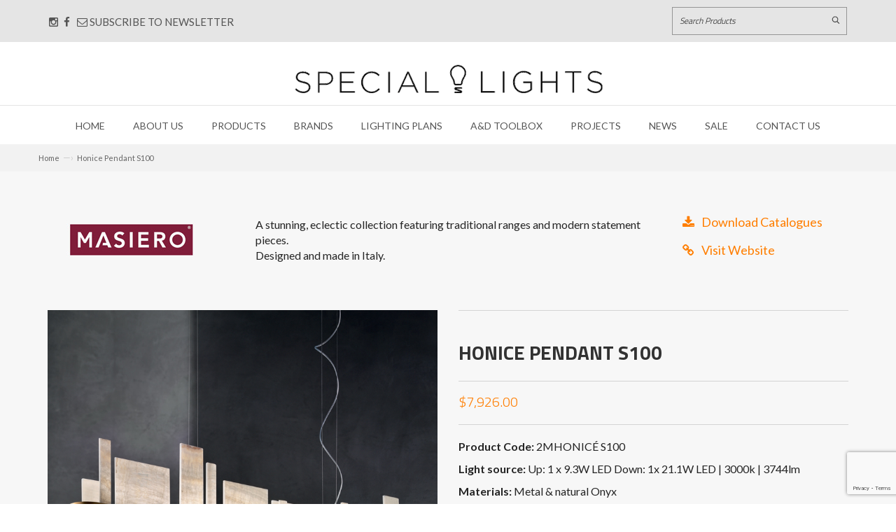

--- FILE ---
content_type: text/html; charset=utf-8
request_url: https://www.speciallights.com.au/lights-interior/honice-pendant-s100
body_size: 11271
content:
<!DOCTYPE html>
<html lang="en-AU">
    <head>
 
<title>Honice Pendant S100</title>
        <meta http-equiv="Content-Type" content="text/html; charset=utf-8" />
        <meta charset="utf-8" />
        <!--[if IE]><meta http-equiv='X-UA-Compatible' content='IE=edge,chrome=1'><![endif]-->
        <meta name="viewport" content="width=device-width, initial-scale=1" />
        <link rel="shortcut icon" href="/assets/images/favicon.png" type="image/x-icon" />
        <link rel="icon" type="image/ico" href="/assets/images/favicon.ico" />
        
        <link rel="preconnect" href="https://fonts.googleapis.com">
        <link rel="preconnect" href="https://fonts.gstatic.com" crossorigin>
        <link href="https://fonts.googleapis.com/css2?family=Lato:wght@300;400;700&family=Titillium+Web:wght@200;300;700&display=swap" rel="stylesheet">
<link rel="preload" as="image" href="/upload/Home%20Tiles/DOVERHOME.jpg?width=400&height=400&mode=crop&quality=35"><link rel="preload" as="image" href="/upload/Home%20Tiles/LOOKBOOK.jpg?width=400&height=400&mode=crop&quality=35"><link rel="preload" as="image" href="/upload/Home%20Tiles/LPSEP25.jpg?width=400&height=400&mode=crop&quality=35"><link rel="preload" as="image" href="/upload/revolution/ZEUSHALO.jpg?width=1500&height=644&mode=crop&quality=60">
<link rel="preload" as="image" href="/upload/revolution/DS/Surf%20Hotel%20Yamba.png?width=1500&height=644&mode=crop&quality=60">
        
        
        <link rel="stylesheet" type="text/css" href="/css/menustyle.css" media="all" />
        <link rel="stylesheet" type="text/css" href="/css/bootstrap.css" media="none" onload="if(media!=='all')media='all'" />
        <link rel="stylesheet" type="text/css" href="/css/font-awesome.css" media="none" onload="if(media!=='all')media='all'" />
        <link rel="stylesheet" type="text/css" href="/css/revolution.css" media="none" onload="if(media!=='all')media='all'" />
        <link rel="stylesheet" type="text/css" href="/css/slick.css" media="none" onload="if(media!=='all')media='all'" />
        <link rel="stylesheet" type="text/css" href="/js/fancybox/jquery.fancybox.css" media="none" onload="if(media!=='all')media='all'">
        <link rel="stylesheet" type="text/css" href="/css/colorbox.css" media="none" onload="if(media!=='all')media='all'" />
        <link rel="stylesheet" type="text/css" href="/css/style.css?v=3.1" media="all" />
        <link rel="stylesheet" type="text/css" href="/css/responsive.css" media="none" onload="if(media!=='all')media='all'" />
        
        <noscript>
        <link rel="stylesheet" type="text/css" href="/css/bootstrap.css" media="screen" />
        <link rel="stylesheet" type="text/css" href="/css/font-awesome.css" media="screen" />
        <link rel="stylesheet" type="text/css" href="/css/revolution.css" media="screen" />
        <link rel="stylesheet" type="text/css" href="/css/slick.css" media="screen" />
        <link rel="stylesheet" type="text/css" href="/js/fancybox/jquery.fancybox.css" media="screen">
        <link rel="stylesheet" type="text/css" href="/css/colorbox.css" media="screen" />
        <link rel="stylesheet" type="text/css" href="/css/responsive.css" media="screen" />
        </noscript>
        
        <link rel="stylesheet" type="text/css" href="/css/print.css" media="print">
        
        
        <script type="text/javascript" src="/js/jquery.min.js"></script>
        <script defer type="text/javascript" src="/js/bootstrap.min.js"></script>
        <script defer type="text/javascript" src="/js/smoothproducts.min.js"></script>
        <script defer type="text/javascript" src="/js/jquery.colorbox.js"></script>
        <script defer type="text/javascript" src="/js/slick.min.js"></script>
        <script defer type="text/javascript" src="/js/jquery.countTo.js"></script>
        
        
<!-- ArchiPro Pixel start -->
<script>
        window.ApDataAu = window.ApDataAu || [];
        function apa_au(){
            window.ApDataAu.push(arguments);
        }
        apa_au('id','special-lights');
</script>
<script async src="https://pixel.archipro.com.au/ap-analytics.js"></script>
<!-- ArchiPro Pixel end --><!-- Meta Pixel Code -->
<script>
!function(f,b,e,v,n,t,s)
{if(f.fbq)return;n=f.fbq=function(){n.callMethod?
n.callMethod.apply(n,arguments):n.queue.push(arguments)};
if(!f._fbq)f._fbq=n;n.push=n;n.loaded=!0;n.version='2.0';
n.queue=[];t=b.createElement(e);t.async=!0;
t.src=v;s=b.getElementsByTagName(e)[0];
s.parentNode.insertBefore(t,s)}(window, document,'script',
'https://connect.facebook.net/en_US/fbevents.js');
fbq('init', '1225906975677232');
fbq('track', 'PageView');
</script>
<noscript><img height="1" width="1" style="display:none"
src="https://www.facebook.com/tr?id=1225906975677232&ev=PageView&noscript=1"
/></noscript>
<!-- End Meta Pixel Code --><script id="mcjs">!function(c,h,i,m,p){m=c.createElement(h),p=c.getElementsByTagName(h)[0],m.async=1,m.src=i,p.parentNode.insertBefore(m,p)}(document,"script","https://chimpstatic.com/mcjs-connected/js/users/1455d80f8a2dffc3e35ed3732/60fa387325a76c36a5f264b52.js");</script><meta name="google-site-verification" content="XDCD9xWCoeSYOrzJV4qdV7dlFy0jIxAwZNRxB5Br8m0" />

<!-- Google tag (gtag.js) for Google Ads --> <script async src="https://www.googletagmanager.com/gtag/js?id=AW-16536241036"></script> <script> window.dataLayer = window.dataLayer || []; function gtag(){dataLayer.push(arguments);} gtag('js', new Date()); gtag('config', 'AW-16536241036'); </script>
<!-- Google Tag Manager -->
<script>(function(w,d,s,l,i){w[l]=w[l]||[];w[l].push({'gtm.start':
new Date().getTime(),event:'gtm.js'});var f=d.getElementsByTagName(s)[0],
j=d.createElement(s),dl=l!='dataLayer'?'&l='+l:'';j.async=true;j.src=
'https://www.googletagmanager.com/gtm.js?id='+i+dl;f.parentNode.insertBefore(j,f);
})(window,document,'script','dataLayer','GTM-5CD8P87J');</script>
<!-- End Google Tag Manager -->    <script async src="https://www.googletagmanager.com/gtag/js?id=G-HZKSL3TLJX" nonce='4c303faf86aeaea384adbe4126c8ca34'></script><script nonce='4c303faf86aeaea384adbe4126c8ca34'>  window.dataLayer = window.dataLayer || [];  function gtag() { dataLayer.push(arguments); }  gtag('js', new Date());  gtag('config', 'G-HZKSL3TLJX');</script><script src='https://www.google.com/recaptcha/api.js?render=6Ld5QIoUAAAAAKznGOlK7z6mgqJ8ajRUc3CK5M17' nonce='4c303faf86aeaea384adbe4126c8ca34'></script>
<script src ="/cms-assets/js/ecommerce/ecommerce.min.js?v=&thousands_separator=,&decimals_separator=.&decimals_count=2" nonce='4c303faf86aeaea384adbe4126c8ca34'></script> 
 </head>
    <body data-module="Product">
        
        
        
        <div id="container">
<header class="clearfix">
    <div class="top-line">
        <div class="container">
            <div class="left-line">
                <div class="left-line clearfix">
                    <ul class="curr clearfix">
                        <li>
                            <a href="https://www.instagram.com/speciallightsau/" class="login-window" aria-label="Connect with us on Instagram"><em class="fa fa-instagram"></em></a>&nbsp; 
                            <a href="https://www.facebook.com/speciallightsau" class="login-window" aria-label="Connect with us on Facebook"><em class="fa fa-facebook"></em></a>&nbsp;&nbsp; 
                            <a href="#login-box" class="login-window"><em class="fa fa-envelope-o" aria-label="Subscribe to our Newsletter"></em> Subscribe to Newsletter</a>
                        </li>
                    </ul>
                    <div class="mobile-a"> <a href="#login-box" class="login-window"><em class="fa fa-envelope-o"></em> Newsletter</a> </div>
                </div>
            </div>
            <div class="right-line clearfix">
                <div class="search-input">
                    <form name="catsearchform61999" action="/search-results">
                        <input type="hidden" name="prop_ModuleId" value="1844">
                        <input type="text" name="prop_KeyWords" placeholder="Search Products" id="CAT_Search" maxlength="255" value="">
                        <input type="submit" />
                    </form>
                </div>
                <!-- Start Login Box-->
                <div id="login-box" class="login-popup"> <a href="#" class="close"><img src="/assets/images/delete.png" class="btn_close" title="Close Window" alt="Close" /></a>
<form class="signin" action="/forms/cases.ashx?form=subscription&isSubscription=false" name="subscription"  method="post" enctype="multipart/form-data">
<fieldset class="textbox"><h4 class="login-title">Sign up to our newsletter </h4>	<input type="text" name="FirstName" placeholder="Your first name*" required>
	<input type="text" name="LastName" placeholder="Your last name*" required>
	<input type="email" name="Email" placeholder="Your e-mail*" required>
	<input type="checkbox" id="MailingLists1" name="MailingLists" value="1" checked="checked" style="display:none;">
	<script>
 'use strict';grecaptcha.ready(function(){function e(a){grecaptcha.execute("6Ld5QIoUAAAAAKznGOlK7z6mgqJ8ajRUc3CK5M17",{action:'general_form_subscription'}).then(function(b){document.querySelector(".g-recaptcha-response-v3-subscription-0").value=b;a&&a()})}window.customFormSubmit=new Event("customFormSubmit");let a=document.querySelector(".g-recaptcha-response-v3-subscription-0").closest("form");if(null!=a){let d=!0,b=0,c=document.getElementById("paymentFields_"+a.getAttribute("name"));a.onsubmit=function(f){f.preventDefault();if(d)return b++,d=!1,a.CMS_CustomSubmit=new Event("CMS_CustomSubmit",{cancelable:!0}),e(function(){c?"true"===c.dataset.paymentEnabled?(a.dispatchEvent(window.customFormSubmit),b=0,d=!0):a.dispatchEvent(window.customFormSubmit):(a.CMS_CustomSubmit.data={form:a},a.dispatchEvent(a.CMS_CustomSubmit))}),!1;0<b&&b++;if(1<b)return alert("Form submission is in progress."),!1};c||a.addEventListener("CMS_CustomSubmit",function(c){c.defaultPrevented?(b=0,d=!0):a.submit()})}else e()}); 	</script>
<input type="hidden" class="g-recaptcha-response-v3-subscription-0" name="g-recaptcha-response-v3">
	<input class="submit button small-button button-red mb10" type="submit" value="Subscribe">
</fieldset></form>


                </div>
                <!-- End Login Box-->
            </div>
            <div class="clear"></div>
        </div>
    </div>
    <!-- end topline -->
    <div class="upper-header">
        <div class="container">
            <div class="logo"><a href="/" aria-label="Link to Home page"><img alt="" src="/assets/images/logo.png" class="img-responsive" width="442" height="45" /></a></div>
            <div class="clear"></div>
        </div>
        <!-- End container -->
    </div>
    <!-- End Upper-header -->
    <div class="nav-border"></div>
    <div class="container">
        <!-- Navigation -->
        <nav>
            <div class="row">
                <div class="nav-inner">
                    <!-- mobile-menu -->
                    <div class="hidden-desktop" id="mobile-menu">
                        <ul class="navmenu">
                            <li>
                                <div class="menutop">
                                    <div class="toggle"> <span class="icon-bar"></span> <span class="icon-bar"></span> <span class="icon-bar"></span></div>
                                    <h2>Menu</h2>
                                </div>
                                <ul style="display: none;" class="submenu">
                                    <li>
                                        <ul class="topnav">
                                        </ul>
                                    </li>
                                </ul>
                                <!--navmenu-->
                            </li>
                        </ul>
                    </div>
                    <!--End mobile-menu -->
                    <div id="nav" class="hidden-xs"> <div id="cat_896117_divs">
    <ul id="nav_896117">
<li  id="404588" class=" ">
    <a id = "a404588" href="/index.html" >Home</a>
</li><li  id="404589" class=" ">
    <a id = "a404589" href="/about-us" >About Us</a>
</li><li  id="products" class="bigmenu ">
    <a id = "aproducts" href="/products" >Products</a>
</li><li  id="Brands" class="bigmenu ">
    <a id = "aBrands" href="/brands-list" >Brands</a>
</li><li  id="404592" class=" ">
    <a id = "a404592" href="/lighting-plan-service" >Lighting Plans</a>
</li><li  id="404593" class="parent drop-menu ">
    <a id = "a404593" href="/architects-and-designers-toolbox" >A&amp;D Toolbox</a>
    <ul id="navsub_896117_404593">
<li  id="404594" class=" ">
    <a id = "a404594" href="/products" >Products</a>
</li><li  id="404595" class=" ">
    <a id = "a404595" href="/brands-list" >Brands &amp; Catalogues</a>
</li><li  id="404596" class=" ">
    <a id = "a404596" href="/lighting-plan-service" >Lighting Plan Service</a>
</li><li  id="404597" class=" ">
    <a id = "a404597" href="https://www.instagram.com/speciallightsau/" >Follow Us</a>
</li><li  id="404598" class=" ">
    <a id = "a404598" href="/projects" >Projects &amp; Inspiration</a>
</li>    </ul>
</li><li  id="404599" class=" ">
    <a id = "a404599" href="/projects" >Projects</a>
</li><li  id="404600" class=" ">
    <a id = "a404600" href="/latest-news" >News</a>
</li><li  id="421383" class=" ">
    <a id = "a421383" href="/sale-items" >Sale</a>
</li><li  id="404601" class=" ">
    <a id = "a404601" href="/contact" >Contact Us</a>
</li>    </ul>
</div> </div>
                </div>
            </div>
        </nav>
        <!-- Navigation -->
    </div>
</header>
<div id="Hide_productmenu">
    <ul><div class="level0-wrapper">
<div class="level0-wrapper2">
<div class="grid13-8" id="submenu_area">
    
<div id="cat_896118_divs">
    <ul id="nav_896118">
<li  id="404602" class="">
    <a id = "a404602" href="/lights-interior" >
    INTERIOR
    </a>
    <ul id="navsub_896118_404602">
<li  id="404603" class="">
    <a id = "a404603" href="https://www.speciallights.com.au/lights-interior/pendant-lights" >
    Pendant Lights
    </a>
</li><li  id="404604" class="">
    <a id = "a404604" href="https://www.speciallights.com.au/lights-interior/wall-lights" >
    Wall Lights
    </a>
</li><li  id="404605" class="">
    <a id = "a404605" href="https://www.speciallights.com.au/lights-interior/ceiling-lights" >
    Ceiling Lights
    </a>
</li><li  id="404606" class="">
    <a id = "a404606" href="https://www.speciallights.com.au/lights-interior/table-lamps" >
    Table Lamps
    </a>
</li><li  id="404607" class="">
    <a id = "a404607" href="https://www.speciallights.com.au/lights-interior/Floor%20Lamps" >
    Floor Lamps
    </a>
</li><li  id="404608" class="">
    <a id = "a404608" href="/lights-interior/interior-downlights" >
    Downlights
    </a>
</li><li  id="" class="">
    <a id = "a" href="https://www.speciallights.com.au/lights-interior/bathroom-lights" >
    Bathroom Lights
    </a>
</li><li  id="404609" class="">
    <a id = "a404609" href="https://www.speciallights.com.au/lights-interior/spotlights" >
    Spotlights
    </a>
</li><li  id="404610" class="">
    <a id = "a404610" href="https://www.speciallights.com.au/lights-interior/linear-lights" >
    Linear Lights
    </a>
</li><li  id="404611" class="">
    <a id = "a404611" href="https://www.speciallights.com.au/lights-interior/step-lights" >
    Step Lights
    </a>
</li>    </ul>
</li><li  id="404612" class="">
    <a id = "a404612" href="/exterior" >
    EXTERIOR
    </a>
    <ul id="navsub_896118_404612">
<li  id="404613" class="">
    <a id = "a404613" href="https://www.speciallights.com.au/exterior/pendant-lights" >
    Pendant Lights
    </a>
</li><li  id="404614" class="">
    <a id = "a404614" href="https://www.speciallights.com.au/exterior/wall-lights" >
    Wall Lights
    </a>
</li><li  id="" class="">
    <a id = "a" href="https://www.speciallights.com.au/exterior/ceiling-lights" >
    Ceiling Lights
    </a>
</li><li  id="404618" class="">
    <a id = "a404618" href="https://www.speciallights.com.au/exterior/Table%20Lamps" >
    Table Lamps
    </a>
</li><li  id="" class="">
    <a id = "a" href="https://www.speciallights.com.au/exterior/Floor%20Lamps" >
    Floor Lamps
    </a>
</li><li  id="404616" class="">
    <a id = "a404616" href="/exterior/exterior-spotlights" >
    Spotlights
    </a>
</li><li  id="" class="">
    <a id = "a" href="https://www.speciallights.com.au/exterior/solar-lights" >
    Solar Lights
    </a>
</li><li  id="" class="">
    <a id = "a" href="https://www.speciallights.com.au/exterior/step-lights" >
    Step Lights
    </a>
</li><li  id="404617" class="">
    <a id = "a404617" href="/exterior/exterior-ground-lights" >
    Ground Lights
    </a>
</li><li  id="404615" class="">
    <a id = "a404615" href="https://www.speciallights.com.au/exterior/bollards-pillar-lights" >
    Bollards & Pillar Lights
    </a>
</li><li  id="" class="">
    <a id = "a" href="https://www.speciallights.com.au/exterior/linear-lights" >
    Linear Lights
    </a>
</li><li  id="" class="">
    <a id = "a" href="https://www.speciallights.com.au/exterior/underwater-lights" >
    Underwater Lights
    </a>
</li>    </ul>
</li><li  id="404619" class="">
    <a id = "a404619" href="/sale-items" >
    SALE ITEMS
    </a>
    <ul id="navsub_896118_404619">
<li  id="404620" class="">
    <a id = "a404620" href="/sale-items/interior-sale-items" >
    Interior
    </a>
</li><li  id="404621" class="">
    <a id = "a404621" href="/sale-items/Exterior" >
    Exterior
    </a>
</li>    </ul>
</li><li  id="404622" class="">
    <a id = "a404622" href="/brands-list" >
    BRANDS
    </a>
    <ul id="navsub_896118_404622">
<li  id="418554" class="">
    <a id = "a418554" href="/Brands/Bover" >
    Bover
    </a>
</li><li  id="" class="">
    <a id = "a" href="https://www.speciallights.com.au/brands/design-by-us" >
    Design By Us
    </a>
</li><li  id="414352" class="">
    <a id = "a414352" href="/Brands/ebb-flow" >
    Ebb &amp; Flow
    </a>
</li><li  id="422003" class="">
    <a id = "a422003" href="/Brands/fabbian" >
    Fabbian
    </a>
</li><li  id="420066" class="">
    <a id = "a420066" href="/Brands/ideal-lux" >
    Ideal Lux
    </a>
</li><li  id="404626" class="">
    <a id = "a404626" href="/brands/IP44" >
    IP44.de
    </a>
</li><li  id="422004" class="">
    <a id = "a422004" href="/Brands/Italamp" >
    Italamp
    </a>
</li><li  id="404627" class="">
    <a id = "a404627" href="/brands/Luce-and-Light" >
    Luce &amp; Light
    </a>
</li><li  id="" class="">
    <a id = "a" href="/BRANDS/LEDSC4" >
    LedsC4
    </a>
</li><li  id="404628" class="">
    <a id = "a404628" href="/brands/Masiero" >
    Masiero
    </a>
</li><li  id="404629" class="">
    <a id = "a404629" href="/brands/Milan" >
    Milan
    </a>
</li><li  id="" class="">
    <a id = "a" href="/brands/mullan" >
    Mullan
    </a>
</li><li  id="404630" class="">
    <a id = "a404630" href="/brands/Nordlux" >
    Nordlux
    </a>
</li><li  id="404631" class="">
    <a id = "a404631" href="/brands/Roger-Pradier" >
    Roger Pradier
    </a>
</li><li  id="404632" class="">
    <a id = "a404632" href="/brands/Steng" >
    Steng
    </a>
</li><li  id="404634" class="">
    <a id = "a404634" href="/brands/Viso" >
    Viso
    </a>
</li>    </ul>
</li>    </ul>
</div></div>
<div class="nav-block nav-block-right std grid12-3"> <a class="product-image" title="Stablished fact reader" href="/sale-items"> <img loading="lazy" alt="Clearance" src="/upload/menu/Sale 383x383.jpg" width="200" /></a>
</div>
</div>
</div></ul>
</div>
<div id="Hide_Brandsmenu" style="display: none;">
    <ul><div class="level0-wrapper">
<div class="level0-wrapper2">
<div class="grid13-8" id="submenu_area">
<div id="cat_896116_divs">
    <ul id="nav_896116">
<li  id="404575" class="">
    <a id = "a404575" href="#" >
    Left Column
    <img src="/catalystimages/ArrowMenuRight.gif?vs=b323.r523850-phase1" width="10" height="10" border="0" alt=""/>
    </a>
    <ul id="navsub_896116_404575">
<li  id="418535" class="">
    <a id = "a418535" href="/Brands/Bover" >
    Bover
    </a>
</li><li  id="" class="">
    <a id = "a" href="https://www.speciallights.com.au/brands/design-by-us" >
    Design By Us
    </a>
</li><li  id="414314" class="">
    <a id = "a414314" href="/Brands/ebb-flow" >
    Ebb &amp; Flow
    </a>
</li><li  id="421961" class="">
    <a id = "a421961" href="/Brands/fabbian" >
    Fabbian
    </a>
</li><li  id="420065" class="">
    <a id = "a420065" href="/Brands/ideal-lux" >
    Ideal Lux
    </a>
</li><li  id="404578" class="">
    <a id = "a404578" href="/brands/IP44" >
    IP44.de
    </a>
</li><li  id="418536" class="">
    <a id = "a418536" href="/Brands/Italamp" >
    Italamp
    </a>
</li><li  id="404579" class="">
    <a id = "a404579" href="/brands/Luce-and-Light" >
    L&amp;L Luce&amp;Light
    </a>
</li><li  id="" class="">
    <a id = "a" href="/brands/lladro" >
    Lladro
    </a>
</li>    </ul>
</li><li  id="404582" class="">
    <a id = "a404582" href="#" >
    Right Column
    <img src="/catalystimages/ArrowMenuRight.gif?vs=b323.r523850-phase1" width="10" height="10" border="0" alt=""/>
    </a>
    <ul id="navsub_896116_404582">
<li  id="" class="">
    <a id = "a" href="/BRANDS/LEDSC4" >
    LedsC4
    </a>
</li><li  id="404580" class="">
    <a id = "a404580" href="/brands/Masiero" >
    Masiero
    </a>
</li><li  id="404581" class="">
    <a id = "a404581" href="/brands/Milan" >
    Milan
    </a>
</li><li  id="" class="">
    <a id = "a" href="/brands/mullan" >
    Mullan
    </a>
</li><li  id="404583" class="">
    <a id = "a404583" href="/brands/Nordlux" >
    Nordlux
    </a>
</li><li  id="404584" class="">
    <a id = "a404584" href="/brands/Roger-Pradier" >
    Roger Pradier
    </a>
</li><li  id="404585" class="">
    <a id = "a404585" href="/brands/Steng" >
    Steng
    </a>
</li><li  id="404587" class="">
    <a id = "a404587" href="/brands/Viso" >
    Viso
    </a>
</li><li  id="" class="">
    <a id = "a" href="https://www.speciallights.com.au/brands/zambelis" >
    Zambelis 
    </a>
</li>    </ul>
</li>    </ul>
</div></div>
<div class="nav-block nav-block-right std grid12-3"> <a class="product-image" title="Stablished fact reader" href="/sale-items"> <img loading="lazy" alt="Clearance" src="/upload/menu/Sale 383x383.jpg" width="200" /></a>
</div>
</div>
</div></ul>
</div>
<script>
    var get_product = $('#Hide_productmenu').html();
    var get_Brands = $('#Hide_Brandsmenu').html();
    $('#products').append(get_product);
    $('#Brands').append(get_Brands);
</script>
<script>
    var get_menu = $('#nav > div > ul').html();
    $('.topnav').append(get_menu);
    var get_promenu = $('.navmenu #products #submenu_area > div > ul').html();
    $('.navmenu #products > ul').html('');
    $('.navmenu #products > ul').append(get_promenu);
</script>            
            <div class="breadcrumbs">
                <div class="container">
                    <div class="row">
                        <div class="inner">
                            <a href="/">Home</a><span>—›</span><a href="/brands/honice-pendant-s100">Honice Pendant S100</a>
                        </div>
                    </div>
                </div>
            </div>
            
            <div id="content">

                <div class="container">
                    <div class="cms-product-wrapper" data-cms_product_wrapper="3421" data-cms_layout_name="Detail(large_product_html)">
<div class="brang-title">
    <div class="wrap">
        <div class="brang-logo"><img src="/upload/Catalog-Snapshots/Brand-Logos/Logo-Masiero.jpg" alt="Masiero"></div>
        <div class="brang-descr"><p>A stunning, eclectic collection featuring traditional ranges and modern statement pieces.
    <br />Designed and made in Italy.
</p></div>
        <ul class="brang-links">
            <li><a href="#openBrandPopup4278" class="dowload"><em class="fa fa-download"></em>Download Catalogues</a></li>
            <li><a href="http://www.masierogroup.com/en" target="_blank" class="site"><em class="fa fa-link"></em>Visit Website</a></li>
        </ul>
    </div>
    <div id="openBrandPopup4278" style="display: none;">
        <div class="download-list">
            <div class="brang-logo"><a href="/brands/masiero"><img src="/upload/Catalog-Snapshots/Brand-Logos/Logo-Masiero.jpg" alt=""></a><span>Download our catalogues below </span>
            </div>
            <ul>
<li><a href="/__media_downloads/165159/Catalogo%20Drylight%202022.pdf"><img src="/upload/Catalog-Snapshots/Masiero/Drylight%202022.jpg"></a></li>            </ul>
            <span class="list-close"><a href="javascript:$.fancybox.close();">CLOSE WINDOW</a></span>
        </div>
    </div>
</div>

<div class="row">
<div>
<div class="shop-content">
<table class="productTable productLarge"><tr><td id="catProdTd_10032534" class="productItem">


<div class="product-page">
    <div class="row">
        <div class="col-md-6">
            <div class="product_large">
                <div>
             
 <img alt="" src="/upload/shop/products/Masiero/May%202020/Honices100_large.jpg" /> 

                    <div class="mask">
                        <a href="/upload/shop/products/Masiero/May%202020/Honices100_large.jpg" class="group1">
                            <i class="glyphicon glyphicon-search medium-button button-red"></i></a>
                    </div>
                </div>
                <div>
             
 <img alt="" src="/upload/shop/products/Masiero/May%202020/Honices100_large1.jpg" /> 

                    <div class="mask">
                        <a href="/upload/shop/products/Masiero/May%202020/Honices100_large1.jpg" class="group1">
                            <i class="glyphicon glyphicon-search medium-button button-red"></i></a>
                    </div>
                </div>
                <div>
             
 <img alt="" src="/upload/shop/products/Masiero/May%202020/Honices100_large_Specs.jpg" /> 

                    <div class="mask">
                        <a href="/upload/shop/products/Masiero/May%202020/Honices100_large_Specs.jpg" class="group1">
                            <i class="glyphicon glyphicon-search medium-button button-red"></i></a>
                    </div>
                </div>
            </div>
            <div class="product_poplet">
                    <div class="poplet-image">
                        <img alt="" src="/upload/shop/products/Masiero/May%202020/Honices100_large.jpg?width=834&height=834&mode=crop" />
                    </div>
                    <div class="poplet-image">
                        <img alt="" src="/upload/shop/products/Masiero/May%202020/Honices100_large1.jpg?width=834&height=834&mode=crop" />
                    </div>
                    <div class="poplet-image">
                        <img alt="" src="/upload/shop/products/Masiero/May%202020/Honices100_large_Specs.jpg?width=834&height=834&mode=crop" />
                    </div>
            </div>
        </div>
        <div class="col-md-6">
            <div class="single-desc">
                <div class="middle-single">
                    <h1>Honice Pendant S100</h1>
                </div>
              
                <div class="single-price">
                    <ul>
                        <li><span class="low-price">$<span data-cms_product_data_price="3421">7,926.00</span></span></li>
                    </ul>
                </div>
                <div class="single-infos">
                    <p><strong>Product Code:</strong> 2MHONICÉ S100</p>
                    <p><strong>Light source:</strong> Up: 1 x 9.3W LED Down: 1x 21.1W LED | 3000k | 3744lm</p>
                    <p><strong>Materials:</strong> Metal & natural Onyx</p>
                    <p><strong>Dimensions:</strong> L 1000mm x W 80mm x H 330mm</p>
                    <p>Beautiful natural Onyx interior feature pendant with matte Gold detailing. Available in assorted sizes and wall light versions (prices vary). </p><p>Designed and made in Italy.    <p>0-10V dimming only</p>    <p>&nbsp;</p></p>
                    <p>For <strong>trade enquiries</strong>, please contact us below.</p>
                </div>
                <div class="single-inputs row">
                    <div class="accordion-wrap">
                        <!-- Enquire Form -->
                        <a href="#" class="product-button button-red mb10" onclick="window.print()"><em class="fa fa-print"></em> Print/Save Spec Sheet</a>

                        <h2 class="accordion-header init-closed"><em class="fa fa-envelope-o"></em> Enquire</h2>

                        <div class="accordion-content second-row">
                            <div class="input-row">
                                <span class="title">Enquire about this product</span>
                            </div>
                            
<form action="/forms/cases.ashx?form=product_enquiry&isSubscription=false" name="product_enquiry"  method="post" enctype="multipart/form-data">
	<input type="text" id="FirstName" name="FirstName" placeholder="First Name*" required />
	<input type="text" id="LastName" name="LastName" placeholder="Last Name*" required />
	<input type="text" id="Email" name="Email" placeholder="Email*" required />
	<input type="text" id="Phone" name="Phone" placeholder="Phone Number" />
    <input type="text" id="ProductName" name="ProductName" value="">
	<textarea id="Message" name="Message" placeholder="Type your enquiry here*" required></textarea>
	<label>Add me to the mailing list</label>
	<input type="checkbox" id="MailingLists1" name="MailingLists" value="1">
	<label for="IAmATradeCustomer">I Am A Trade Customer</label>
	<input type="checkbox" id="IAmATradeCustomer1" name="IAmATradeCustomer" value="Yes">
    <div style="text-align: left;">
    <button type="submit" class="product-button button-red mb10" style="float: left; border: none;">
    Submit
    </button>
    <div style="clear: both; margin-bottom: 20px;"></div>
    </div>
	<script>
 		'use strict';grecaptcha.ready(function(){function e(a){grecaptcha.execute("6Ld5QIoUAAAAAKznGOlK7z6mgqJ8ajRUc3CK5M17",{action:'general_form_product_enquiry'}).then(function(b){document.querySelector(".g-recaptcha-response-v3-product_enquiry").value=b;a&&a()})}window.customFormSubmit=new Event("customFormSubmit");let a=document.querySelector(".g-recaptcha-response-v3-product_enquiry").closest("form");if(null!=a){let d=!0,b=0,c=document.getElementById("paymentFields_"+a.getAttribute("name"));a.onsubmit = function(f){f.preventDefault(); if (!a.classList.contains("form-validation-error")){if(d)return b++,d=!1,a.CMS_CustomSubmit=new Event("CMS_CustomSubmit",{cancelable:!0}),e(function(){c?"true"===c.dataset.paymentEnabled?(a.dispatchEvent(window.customFormSubmit),b=0,d=!0):a.dispatchEvent(window.customFormSubmit):(a.CMS_CustomSubmit.data={form:a},a.dispatchEvent(a.CMS_CustomSubmit))}),!1;0<b&&b++;if(1<b)return alert("Form submission is in progress."),!1}};c||a.addEventListener("CMS_CustomSubmit",function(c){ c.defaultPrevented ? (b = 0, d = !0) : a.submit()})}else e()}); 
	</script>
	<input type="hidden" class="g-recaptcha-response-v3-product_enquiry" name="g-recaptcha-response-v3">
</form>
<script>
  document.addEventListener("DOMContentLoaded", function () {
    // Get the first h1 element (the product title)
    var productTitleElement = document.querySelector("h1");

    // Get the enquiry input field
    var enquiryInput = document.getElementById("ProductName");

    // Set the value if both exist
    if (productTitleElement && enquiryInput) {
      enquiryInput.value = "I'm enquiring about " + productTitleElement.textContent.trim();
    }
  });
</script>

                        </div>
                        <!-- End Enquire Form -->
                    </div>
                </div>
                <div class="prod-end">
                    <div class="col-md-6">

                        <ul>
                            <li class="mb10"><a href="/Brands/Masiero" class="print-save"><em class="fa fa-th"></em> See more from this brand</a></li>
                            <!--<li><a href="#" class="technical"><em class="fa fa-arrow-down"></em> Download catalogue</a></li>-->
                        </ul>
                    </div>
                    <div class="share">
                        <div class="col-md-6"><span>Share</span>
                            <ul>
                            	<span class="st_facebook_large" displaytext="Facebook"></span>
								<span class="st_twitter_large" displaytext="Tweet"></span>
								<span class="st_pinterest_large" displaytext="Pinterest"></span>
								<span class="st_email_large" displaytext="Email"></span>
								<script type="text/javascript">var switchTo5x=true;</script>
<script type="text/javascript" src="https://w.sharethis.com/button/buttons.js"></script>
<script type="text/javascript">stLight.options({publisher: "367412fd-7c71-413e-a098-a6862988d898", doNotHash: false, doNotCopy: false, hashAddressBar: false});</script>
                                <!--<li><a href="#"><em class="fa fa-facebook"></em></a></li>
                                <li><a href="#"><em class="fa fa-twitter"></em></a></li>
                                <li><a href="#"><em class="fa fa-pinterest"></em></a></li>
                                <li><a href="#"><em class="fa fa-envelope"></em></a></li>-->
                            </ul>
                        </div>
                    </div>
                    <div class="clear"></div>
                </div>
            </div>
        </div>
    </div>
</div>
<!-- End Product Single -->
<!-- End tab Signle -->
<div class="feat-items mb-80">
    <div class="container">

        <!-- End List Carousel -->
        <!-- feat-items -->
    </div>
</div>



</td></tr></table>

</div>
</div>
</div>


<script>initEcommerceProductPriceVariations(3421,{"itemId":3421,"maximumUnits":0,"minimumUnits":1,"recommendedPrice":0.0000,"QuantityThreshold":[{"Price":7926.0000,"Quantity":0}],"inStockTotal":null,"prices":{"0":7926.0000},"enablePreOrder":false,"variations":null,"attributes":{},"options":{},"taxRate":0.0,"taxInPercent":0.0});</script></div>
                </div>
                <div class="middle-content">
                    <div class="container">
<div class="special-ligits-cta">
    <a href="https://www.instagram.com/speciallightsau/"> <img loading="lazy" title="Instagram" class="img-responsive" alt="Instagram" src="/upload/Instagram Banner May 2024.jpg?quality=60" unselectable="on" width="1334" height="170"> <img loading="lazy" title="Instagram" class="img-responsive" alt="Instagram" src="/upload/Instagram Adapt May 2024.jpg?quality=60" unselectable="on" width="330" height="330"> </a>
</div>                    </div>
                </div>
                
            </div>
<footer>
    <div class="inner-footer">
        <div class="container">
            <div class="row">
                <div class="col-md-3">
                    <div class="f-about">
                        <h1>about special lights</h1>
                        <p class="mb20">With over 85 years of lighting expertise, Special Lights Sydney is one of the most established providers of designer lighting solutions to the Australian market. Our extensive range of European lighting includes the latest technologies and caters to both residential home owners & the commercial sector.</p>
                        <h1>NEWSLETTER</h1>
<form class="" action="/forms/cases.ashx?form=subscription&isSubscription=false" name="subscription"  method="post" enctype="multipart/form-data">
	<input type="text" name="FirstName" placeholder="Your first name*" required>
	<input type="text" name="LastName" placeholder="Your last name*" required>
	<input type="email" name="Email" placeholder="Your e-mail*" required>
	<input type="checkbox" id="MailingLists1" name="MailingLists" value="1" checked="checked" style="display:none;">
	<script>
 'use strict';grecaptcha.ready(function(){function e(a){grecaptcha.execute("6Ld5QIoUAAAAAKznGOlK7z6mgqJ8ajRUc3CK5M17",{action:'general_form_subscription'}).then(function(b){document.querySelector(".g-recaptcha-response-v3-subscription-1").value=b;a&&a()})}window.customFormSubmit=new Event("customFormSubmit");let a=document.querySelector(".g-recaptcha-response-v3-subscription-1").closest("form");if(null!=a){let d=!0,b=0,c=document.getElementById("paymentFields_"+a.getAttribute("name"));a.onsubmit=function(f){f.preventDefault();if(d)return b++,d=!1,a.CMS_CustomSubmit=new Event("CMS_CustomSubmit",{cancelable:!0}),e(function(){c?"true"===c.dataset.paymentEnabled?(a.dispatchEvent(window.customFormSubmit),b=0,d=!0):a.dispatchEvent(window.customFormSubmit):(a.CMS_CustomSubmit.data={form:a},a.dispatchEvent(a.CMS_CustomSubmit))}),!1;0<b&&b++;if(1<b)return alert("Form submission is in progress."),!1};c||a.addEventListener("CMS_CustomSubmit",function(c){c.defaultPrevented?(b=0,d=!0):a.submit()})}else e()}); 	</script>
<input type="hidden" class="g-recaptcha-response-v3-subscription-1" name="g-recaptcha-response-v3">
	<input class="submit button small-button button-red mb10" type="submit" value="Subscribe">
</form>


                    </div>
                </div>
                <div class="col-md-3">
                    <div class="infos">
                        <h1>Information</h1>
                        <ul>
                            <li><a href="/index.html">Home</a> </li>
                            <li><a href="/about-us">About Us</a> </li>
                            <li><a href="/projects">Projects</a> </li>
                            <li><a href="/latest-news">News</a> </li>
                            <li><a href="/privacy.html">Privacy Policy</a> </li>
                            <li><a href="/terms.html">Terms and Conditions</a> </li>
                        </ul>
                    </div>
                </div>
                <div class="col-md-3">
                    <div class="account">
                        <h1>Products &amp; Services</h1>
                        <ul>
                            <li><a href="/lights-interior">Interior Lights</a> </li>
                            <li><a href="/exterior">Exterior Lights</a> </li>
                            <li><a href="/sale-items">Sale Items</a> </li>
                            <li><a href="/lighting-plan-service">Lighting Plans</a> </li>
                            <li><a href="https://www.instagram.com/speciallightsau/">Follow Us</a> </li>
                            <li><a href="/architects-and-designers-toolbox">A &amp; D Toolbox</a> </li>
                        </ul>
                    </div>
                </div>
                <div class="col-md-3">
                    <div class="gettouch">
                        <h1>Get in Touch</h1>
                        <p><em class="fa fa-phone"></em> <a class="footer" href="tel:+612 8399 2411">(02) 8399 2411</a> </p>
                        <p><em class="fa fa-envelope-o"></em> <a class="footer" href="mailto:enquiries@speciallights.com.au">enquiries@speciallights.com.au</a></p>
                        <p><em class="fa fa-location-arrow"></em> 409B George Street, <span class="hide-for-print"><br /> &nbsp;&nbsp;&nbsp;&nbsp;&nbsp;&nbsp;&nbsp;</span>WATERLOO NSW 2017</p>
                        <p class="hide-for-print"><em class="fa fa-clock-o"></em> Mon to Fri: 9.30am - 5.30pm <br /> &nbsp;&nbsp;&nbsp;&nbsp;&nbsp;&nbsp;&nbsp;Sat: 10.00am - 4.00pm <br /> &nbsp;&nbsp;&nbsp;&nbsp;&nbsp;&nbsp;&nbsp;Closed Sundays and public holidays</p>
                        <p class="hide-for-print"><em class="fa fa-instagram"></em> <a class="footer" href="https://instagram.com/speciallightsau/" target="_blank">@speciallightsau</a></p>
                        <p class="hide-for-print"><em class="fa fa-facebook"></em> <a class="footer" href="https://www.facebook.com/speciallights1938" target="_blank">@speciallightsau</a></p>
                    </div>
                </div>
            </div>
        </div>
        <div id="back-to-top"> <a href="#top">Back to Top</a> </div>
    </div>
    <div class="container">
        <div class="last-div">
            <div class="row">
                <div class="copyright"> &copy; 2026 Special Lights. All Rights Reserved | www.speciallights.com.au </div>
                <div class="clear"></div>
            </div>
        </div>
    </div>
</footer>        </div>
        <!-- jQuery KenBurn Slider  -->
        <script defer type="text/javascript" src="/js/jquery.themepunch.revolution.min.js"></script>
        <script defer type="text/javascript" src="/js/fancybox/jquery.fancybox.pack.js"></script>
        
        <script defer type="text/javascript" src="/js/script.js?v=3"></script>
        
        
        
        
        <script type="text/javascript">
			/* wait for images to load */
			$(window).load( function() {
				$('.sp-wrap').smoothproducts();
			});
        </script>
        <script>
            $(document).ready(function () {
            	//$( "#tabs" ).tabs();
            	//$( "#accordion" ).accordion();
        	
            	var get_width = $(window).width();
            	if(get_width < 768){
            		 $(".group1").colorbox({rel:'group1', width:"80%", height:"auto"});
            	}
            	else{
            		 $(".group1").colorbox({rel:'group1'});
            	}
            
                $('.product_large').slick({
            	  slidesToShow: 1,
            	  slidesToScroll: 1,
            	  arrows: false,
            	  fade: true,
            	  asNavFor: '.product_poplet'
            	});
            	$('.product_poplet').slick({
            	  slidesToShow: 6,
            	  slidesToScroll: 1,
            	  asNavFor: '.product_large',
            	  dots: false,
            	  centerMode: false,
            	  focusOnSelect: true
            	});
            
                $('.project_large').slick({
            	  slidesToShow: 1,
            	  slidesToScroll: 1,
            	  arrows: false,
            	  fade: true,
            	  asNavFor: '.poplet_image'
            	});
            	$('.poplet_image').slick({
            	  slidesToShow: 6,
            	  slidesToScroll: 1,
            	  asNavFor: '.project_large',
            	  dots: false,
            	  centerMode: false,
            	  focusOnSelect: true
            	});
            	
                var what_btn = $('.what-button');
                what_btn.each(function(){
                    $(this).on('click', function(event) {
                        window._fbq.push(['track', 'CompleteRegistration']);
                    });
                });
            	
            });
        </script>
<!-- Google Tag Manager (noscript) -->
<noscript><iframe src="https://www.googletagmanager.com/ns.html?id=GTM-5CD8P87J"
height="0" width="0" style="display:none;visibility:hidden"></iframe></noscript>
<!-- End Google Tag Manager (noscript) -->    </body>
</html>

--- FILE ---
content_type: text/html; charset=utf-8
request_url: https://www.google.com/recaptcha/api2/anchor?ar=1&k=6Ld5QIoUAAAAAKznGOlK7z6mgqJ8ajRUc3CK5M17&co=aHR0cHM6Ly93d3cuc3BlY2lhbGxpZ2h0cy5jb20uYXU6NDQz&hl=en&v=N67nZn4AqZkNcbeMu4prBgzg&size=invisible&anchor-ms=20000&execute-ms=30000&cb=hkvouipnlr8f
body_size: 48581
content:
<!DOCTYPE HTML><html dir="ltr" lang="en"><head><meta http-equiv="Content-Type" content="text/html; charset=UTF-8">
<meta http-equiv="X-UA-Compatible" content="IE=edge">
<title>reCAPTCHA</title>
<style type="text/css">
/* cyrillic-ext */
@font-face {
  font-family: 'Roboto';
  font-style: normal;
  font-weight: 400;
  font-stretch: 100%;
  src: url(//fonts.gstatic.com/s/roboto/v48/KFO7CnqEu92Fr1ME7kSn66aGLdTylUAMa3GUBHMdazTgWw.woff2) format('woff2');
  unicode-range: U+0460-052F, U+1C80-1C8A, U+20B4, U+2DE0-2DFF, U+A640-A69F, U+FE2E-FE2F;
}
/* cyrillic */
@font-face {
  font-family: 'Roboto';
  font-style: normal;
  font-weight: 400;
  font-stretch: 100%;
  src: url(//fonts.gstatic.com/s/roboto/v48/KFO7CnqEu92Fr1ME7kSn66aGLdTylUAMa3iUBHMdazTgWw.woff2) format('woff2');
  unicode-range: U+0301, U+0400-045F, U+0490-0491, U+04B0-04B1, U+2116;
}
/* greek-ext */
@font-face {
  font-family: 'Roboto';
  font-style: normal;
  font-weight: 400;
  font-stretch: 100%;
  src: url(//fonts.gstatic.com/s/roboto/v48/KFO7CnqEu92Fr1ME7kSn66aGLdTylUAMa3CUBHMdazTgWw.woff2) format('woff2');
  unicode-range: U+1F00-1FFF;
}
/* greek */
@font-face {
  font-family: 'Roboto';
  font-style: normal;
  font-weight: 400;
  font-stretch: 100%;
  src: url(//fonts.gstatic.com/s/roboto/v48/KFO7CnqEu92Fr1ME7kSn66aGLdTylUAMa3-UBHMdazTgWw.woff2) format('woff2');
  unicode-range: U+0370-0377, U+037A-037F, U+0384-038A, U+038C, U+038E-03A1, U+03A3-03FF;
}
/* math */
@font-face {
  font-family: 'Roboto';
  font-style: normal;
  font-weight: 400;
  font-stretch: 100%;
  src: url(//fonts.gstatic.com/s/roboto/v48/KFO7CnqEu92Fr1ME7kSn66aGLdTylUAMawCUBHMdazTgWw.woff2) format('woff2');
  unicode-range: U+0302-0303, U+0305, U+0307-0308, U+0310, U+0312, U+0315, U+031A, U+0326-0327, U+032C, U+032F-0330, U+0332-0333, U+0338, U+033A, U+0346, U+034D, U+0391-03A1, U+03A3-03A9, U+03B1-03C9, U+03D1, U+03D5-03D6, U+03F0-03F1, U+03F4-03F5, U+2016-2017, U+2034-2038, U+203C, U+2040, U+2043, U+2047, U+2050, U+2057, U+205F, U+2070-2071, U+2074-208E, U+2090-209C, U+20D0-20DC, U+20E1, U+20E5-20EF, U+2100-2112, U+2114-2115, U+2117-2121, U+2123-214F, U+2190, U+2192, U+2194-21AE, U+21B0-21E5, U+21F1-21F2, U+21F4-2211, U+2213-2214, U+2216-22FF, U+2308-230B, U+2310, U+2319, U+231C-2321, U+2336-237A, U+237C, U+2395, U+239B-23B7, U+23D0, U+23DC-23E1, U+2474-2475, U+25AF, U+25B3, U+25B7, U+25BD, U+25C1, U+25CA, U+25CC, U+25FB, U+266D-266F, U+27C0-27FF, U+2900-2AFF, U+2B0E-2B11, U+2B30-2B4C, U+2BFE, U+3030, U+FF5B, U+FF5D, U+1D400-1D7FF, U+1EE00-1EEFF;
}
/* symbols */
@font-face {
  font-family: 'Roboto';
  font-style: normal;
  font-weight: 400;
  font-stretch: 100%;
  src: url(//fonts.gstatic.com/s/roboto/v48/KFO7CnqEu92Fr1ME7kSn66aGLdTylUAMaxKUBHMdazTgWw.woff2) format('woff2');
  unicode-range: U+0001-000C, U+000E-001F, U+007F-009F, U+20DD-20E0, U+20E2-20E4, U+2150-218F, U+2190, U+2192, U+2194-2199, U+21AF, U+21E6-21F0, U+21F3, U+2218-2219, U+2299, U+22C4-22C6, U+2300-243F, U+2440-244A, U+2460-24FF, U+25A0-27BF, U+2800-28FF, U+2921-2922, U+2981, U+29BF, U+29EB, U+2B00-2BFF, U+4DC0-4DFF, U+FFF9-FFFB, U+10140-1018E, U+10190-1019C, U+101A0, U+101D0-101FD, U+102E0-102FB, U+10E60-10E7E, U+1D2C0-1D2D3, U+1D2E0-1D37F, U+1F000-1F0FF, U+1F100-1F1AD, U+1F1E6-1F1FF, U+1F30D-1F30F, U+1F315, U+1F31C, U+1F31E, U+1F320-1F32C, U+1F336, U+1F378, U+1F37D, U+1F382, U+1F393-1F39F, U+1F3A7-1F3A8, U+1F3AC-1F3AF, U+1F3C2, U+1F3C4-1F3C6, U+1F3CA-1F3CE, U+1F3D4-1F3E0, U+1F3ED, U+1F3F1-1F3F3, U+1F3F5-1F3F7, U+1F408, U+1F415, U+1F41F, U+1F426, U+1F43F, U+1F441-1F442, U+1F444, U+1F446-1F449, U+1F44C-1F44E, U+1F453, U+1F46A, U+1F47D, U+1F4A3, U+1F4B0, U+1F4B3, U+1F4B9, U+1F4BB, U+1F4BF, U+1F4C8-1F4CB, U+1F4D6, U+1F4DA, U+1F4DF, U+1F4E3-1F4E6, U+1F4EA-1F4ED, U+1F4F7, U+1F4F9-1F4FB, U+1F4FD-1F4FE, U+1F503, U+1F507-1F50B, U+1F50D, U+1F512-1F513, U+1F53E-1F54A, U+1F54F-1F5FA, U+1F610, U+1F650-1F67F, U+1F687, U+1F68D, U+1F691, U+1F694, U+1F698, U+1F6AD, U+1F6B2, U+1F6B9-1F6BA, U+1F6BC, U+1F6C6-1F6CF, U+1F6D3-1F6D7, U+1F6E0-1F6EA, U+1F6F0-1F6F3, U+1F6F7-1F6FC, U+1F700-1F7FF, U+1F800-1F80B, U+1F810-1F847, U+1F850-1F859, U+1F860-1F887, U+1F890-1F8AD, U+1F8B0-1F8BB, U+1F8C0-1F8C1, U+1F900-1F90B, U+1F93B, U+1F946, U+1F984, U+1F996, U+1F9E9, U+1FA00-1FA6F, U+1FA70-1FA7C, U+1FA80-1FA89, U+1FA8F-1FAC6, U+1FACE-1FADC, U+1FADF-1FAE9, U+1FAF0-1FAF8, U+1FB00-1FBFF;
}
/* vietnamese */
@font-face {
  font-family: 'Roboto';
  font-style: normal;
  font-weight: 400;
  font-stretch: 100%;
  src: url(//fonts.gstatic.com/s/roboto/v48/KFO7CnqEu92Fr1ME7kSn66aGLdTylUAMa3OUBHMdazTgWw.woff2) format('woff2');
  unicode-range: U+0102-0103, U+0110-0111, U+0128-0129, U+0168-0169, U+01A0-01A1, U+01AF-01B0, U+0300-0301, U+0303-0304, U+0308-0309, U+0323, U+0329, U+1EA0-1EF9, U+20AB;
}
/* latin-ext */
@font-face {
  font-family: 'Roboto';
  font-style: normal;
  font-weight: 400;
  font-stretch: 100%;
  src: url(//fonts.gstatic.com/s/roboto/v48/KFO7CnqEu92Fr1ME7kSn66aGLdTylUAMa3KUBHMdazTgWw.woff2) format('woff2');
  unicode-range: U+0100-02BA, U+02BD-02C5, U+02C7-02CC, U+02CE-02D7, U+02DD-02FF, U+0304, U+0308, U+0329, U+1D00-1DBF, U+1E00-1E9F, U+1EF2-1EFF, U+2020, U+20A0-20AB, U+20AD-20C0, U+2113, U+2C60-2C7F, U+A720-A7FF;
}
/* latin */
@font-face {
  font-family: 'Roboto';
  font-style: normal;
  font-weight: 400;
  font-stretch: 100%;
  src: url(//fonts.gstatic.com/s/roboto/v48/KFO7CnqEu92Fr1ME7kSn66aGLdTylUAMa3yUBHMdazQ.woff2) format('woff2');
  unicode-range: U+0000-00FF, U+0131, U+0152-0153, U+02BB-02BC, U+02C6, U+02DA, U+02DC, U+0304, U+0308, U+0329, U+2000-206F, U+20AC, U+2122, U+2191, U+2193, U+2212, U+2215, U+FEFF, U+FFFD;
}
/* cyrillic-ext */
@font-face {
  font-family: 'Roboto';
  font-style: normal;
  font-weight: 500;
  font-stretch: 100%;
  src: url(//fonts.gstatic.com/s/roboto/v48/KFO7CnqEu92Fr1ME7kSn66aGLdTylUAMa3GUBHMdazTgWw.woff2) format('woff2');
  unicode-range: U+0460-052F, U+1C80-1C8A, U+20B4, U+2DE0-2DFF, U+A640-A69F, U+FE2E-FE2F;
}
/* cyrillic */
@font-face {
  font-family: 'Roboto';
  font-style: normal;
  font-weight: 500;
  font-stretch: 100%;
  src: url(//fonts.gstatic.com/s/roboto/v48/KFO7CnqEu92Fr1ME7kSn66aGLdTylUAMa3iUBHMdazTgWw.woff2) format('woff2');
  unicode-range: U+0301, U+0400-045F, U+0490-0491, U+04B0-04B1, U+2116;
}
/* greek-ext */
@font-face {
  font-family: 'Roboto';
  font-style: normal;
  font-weight: 500;
  font-stretch: 100%;
  src: url(//fonts.gstatic.com/s/roboto/v48/KFO7CnqEu92Fr1ME7kSn66aGLdTylUAMa3CUBHMdazTgWw.woff2) format('woff2');
  unicode-range: U+1F00-1FFF;
}
/* greek */
@font-face {
  font-family: 'Roboto';
  font-style: normal;
  font-weight: 500;
  font-stretch: 100%;
  src: url(//fonts.gstatic.com/s/roboto/v48/KFO7CnqEu92Fr1ME7kSn66aGLdTylUAMa3-UBHMdazTgWw.woff2) format('woff2');
  unicode-range: U+0370-0377, U+037A-037F, U+0384-038A, U+038C, U+038E-03A1, U+03A3-03FF;
}
/* math */
@font-face {
  font-family: 'Roboto';
  font-style: normal;
  font-weight: 500;
  font-stretch: 100%;
  src: url(//fonts.gstatic.com/s/roboto/v48/KFO7CnqEu92Fr1ME7kSn66aGLdTylUAMawCUBHMdazTgWw.woff2) format('woff2');
  unicode-range: U+0302-0303, U+0305, U+0307-0308, U+0310, U+0312, U+0315, U+031A, U+0326-0327, U+032C, U+032F-0330, U+0332-0333, U+0338, U+033A, U+0346, U+034D, U+0391-03A1, U+03A3-03A9, U+03B1-03C9, U+03D1, U+03D5-03D6, U+03F0-03F1, U+03F4-03F5, U+2016-2017, U+2034-2038, U+203C, U+2040, U+2043, U+2047, U+2050, U+2057, U+205F, U+2070-2071, U+2074-208E, U+2090-209C, U+20D0-20DC, U+20E1, U+20E5-20EF, U+2100-2112, U+2114-2115, U+2117-2121, U+2123-214F, U+2190, U+2192, U+2194-21AE, U+21B0-21E5, U+21F1-21F2, U+21F4-2211, U+2213-2214, U+2216-22FF, U+2308-230B, U+2310, U+2319, U+231C-2321, U+2336-237A, U+237C, U+2395, U+239B-23B7, U+23D0, U+23DC-23E1, U+2474-2475, U+25AF, U+25B3, U+25B7, U+25BD, U+25C1, U+25CA, U+25CC, U+25FB, U+266D-266F, U+27C0-27FF, U+2900-2AFF, U+2B0E-2B11, U+2B30-2B4C, U+2BFE, U+3030, U+FF5B, U+FF5D, U+1D400-1D7FF, U+1EE00-1EEFF;
}
/* symbols */
@font-face {
  font-family: 'Roboto';
  font-style: normal;
  font-weight: 500;
  font-stretch: 100%;
  src: url(//fonts.gstatic.com/s/roboto/v48/KFO7CnqEu92Fr1ME7kSn66aGLdTylUAMaxKUBHMdazTgWw.woff2) format('woff2');
  unicode-range: U+0001-000C, U+000E-001F, U+007F-009F, U+20DD-20E0, U+20E2-20E4, U+2150-218F, U+2190, U+2192, U+2194-2199, U+21AF, U+21E6-21F0, U+21F3, U+2218-2219, U+2299, U+22C4-22C6, U+2300-243F, U+2440-244A, U+2460-24FF, U+25A0-27BF, U+2800-28FF, U+2921-2922, U+2981, U+29BF, U+29EB, U+2B00-2BFF, U+4DC0-4DFF, U+FFF9-FFFB, U+10140-1018E, U+10190-1019C, U+101A0, U+101D0-101FD, U+102E0-102FB, U+10E60-10E7E, U+1D2C0-1D2D3, U+1D2E0-1D37F, U+1F000-1F0FF, U+1F100-1F1AD, U+1F1E6-1F1FF, U+1F30D-1F30F, U+1F315, U+1F31C, U+1F31E, U+1F320-1F32C, U+1F336, U+1F378, U+1F37D, U+1F382, U+1F393-1F39F, U+1F3A7-1F3A8, U+1F3AC-1F3AF, U+1F3C2, U+1F3C4-1F3C6, U+1F3CA-1F3CE, U+1F3D4-1F3E0, U+1F3ED, U+1F3F1-1F3F3, U+1F3F5-1F3F7, U+1F408, U+1F415, U+1F41F, U+1F426, U+1F43F, U+1F441-1F442, U+1F444, U+1F446-1F449, U+1F44C-1F44E, U+1F453, U+1F46A, U+1F47D, U+1F4A3, U+1F4B0, U+1F4B3, U+1F4B9, U+1F4BB, U+1F4BF, U+1F4C8-1F4CB, U+1F4D6, U+1F4DA, U+1F4DF, U+1F4E3-1F4E6, U+1F4EA-1F4ED, U+1F4F7, U+1F4F9-1F4FB, U+1F4FD-1F4FE, U+1F503, U+1F507-1F50B, U+1F50D, U+1F512-1F513, U+1F53E-1F54A, U+1F54F-1F5FA, U+1F610, U+1F650-1F67F, U+1F687, U+1F68D, U+1F691, U+1F694, U+1F698, U+1F6AD, U+1F6B2, U+1F6B9-1F6BA, U+1F6BC, U+1F6C6-1F6CF, U+1F6D3-1F6D7, U+1F6E0-1F6EA, U+1F6F0-1F6F3, U+1F6F7-1F6FC, U+1F700-1F7FF, U+1F800-1F80B, U+1F810-1F847, U+1F850-1F859, U+1F860-1F887, U+1F890-1F8AD, U+1F8B0-1F8BB, U+1F8C0-1F8C1, U+1F900-1F90B, U+1F93B, U+1F946, U+1F984, U+1F996, U+1F9E9, U+1FA00-1FA6F, U+1FA70-1FA7C, U+1FA80-1FA89, U+1FA8F-1FAC6, U+1FACE-1FADC, U+1FADF-1FAE9, U+1FAF0-1FAF8, U+1FB00-1FBFF;
}
/* vietnamese */
@font-face {
  font-family: 'Roboto';
  font-style: normal;
  font-weight: 500;
  font-stretch: 100%;
  src: url(//fonts.gstatic.com/s/roboto/v48/KFO7CnqEu92Fr1ME7kSn66aGLdTylUAMa3OUBHMdazTgWw.woff2) format('woff2');
  unicode-range: U+0102-0103, U+0110-0111, U+0128-0129, U+0168-0169, U+01A0-01A1, U+01AF-01B0, U+0300-0301, U+0303-0304, U+0308-0309, U+0323, U+0329, U+1EA0-1EF9, U+20AB;
}
/* latin-ext */
@font-face {
  font-family: 'Roboto';
  font-style: normal;
  font-weight: 500;
  font-stretch: 100%;
  src: url(//fonts.gstatic.com/s/roboto/v48/KFO7CnqEu92Fr1ME7kSn66aGLdTylUAMa3KUBHMdazTgWw.woff2) format('woff2');
  unicode-range: U+0100-02BA, U+02BD-02C5, U+02C7-02CC, U+02CE-02D7, U+02DD-02FF, U+0304, U+0308, U+0329, U+1D00-1DBF, U+1E00-1E9F, U+1EF2-1EFF, U+2020, U+20A0-20AB, U+20AD-20C0, U+2113, U+2C60-2C7F, U+A720-A7FF;
}
/* latin */
@font-face {
  font-family: 'Roboto';
  font-style: normal;
  font-weight: 500;
  font-stretch: 100%;
  src: url(//fonts.gstatic.com/s/roboto/v48/KFO7CnqEu92Fr1ME7kSn66aGLdTylUAMa3yUBHMdazQ.woff2) format('woff2');
  unicode-range: U+0000-00FF, U+0131, U+0152-0153, U+02BB-02BC, U+02C6, U+02DA, U+02DC, U+0304, U+0308, U+0329, U+2000-206F, U+20AC, U+2122, U+2191, U+2193, U+2212, U+2215, U+FEFF, U+FFFD;
}
/* cyrillic-ext */
@font-face {
  font-family: 'Roboto';
  font-style: normal;
  font-weight: 900;
  font-stretch: 100%;
  src: url(//fonts.gstatic.com/s/roboto/v48/KFO7CnqEu92Fr1ME7kSn66aGLdTylUAMa3GUBHMdazTgWw.woff2) format('woff2');
  unicode-range: U+0460-052F, U+1C80-1C8A, U+20B4, U+2DE0-2DFF, U+A640-A69F, U+FE2E-FE2F;
}
/* cyrillic */
@font-face {
  font-family: 'Roboto';
  font-style: normal;
  font-weight: 900;
  font-stretch: 100%;
  src: url(//fonts.gstatic.com/s/roboto/v48/KFO7CnqEu92Fr1ME7kSn66aGLdTylUAMa3iUBHMdazTgWw.woff2) format('woff2');
  unicode-range: U+0301, U+0400-045F, U+0490-0491, U+04B0-04B1, U+2116;
}
/* greek-ext */
@font-face {
  font-family: 'Roboto';
  font-style: normal;
  font-weight: 900;
  font-stretch: 100%;
  src: url(//fonts.gstatic.com/s/roboto/v48/KFO7CnqEu92Fr1ME7kSn66aGLdTylUAMa3CUBHMdazTgWw.woff2) format('woff2');
  unicode-range: U+1F00-1FFF;
}
/* greek */
@font-face {
  font-family: 'Roboto';
  font-style: normal;
  font-weight: 900;
  font-stretch: 100%;
  src: url(//fonts.gstatic.com/s/roboto/v48/KFO7CnqEu92Fr1ME7kSn66aGLdTylUAMa3-UBHMdazTgWw.woff2) format('woff2');
  unicode-range: U+0370-0377, U+037A-037F, U+0384-038A, U+038C, U+038E-03A1, U+03A3-03FF;
}
/* math */
@font-face {
  font-family: 'Roboto';
  font-style: normal;
  font-weight: 900;
  font-stretch: 100%;
  src: url(//fonts.gstatic.com/s/roboto/v48/KFO7CnqEu92Fr1ME7kSn66aGLdTylUAMawCUBHMdazTgWw.woff2) format('woff2');
  unicode-range: U+0302-0303, U+0305, U+0307-0308, U+0310, U+0312, U+0315, U+031A, U+0326-0327, U+032C, U+032F-0330, U+0332-0333, U+0338, U+033A, U+0346, U+034D, U+0391-03A1, U+03A3-03A9, U+03B1-03C9, U+03D1, U+03D5-03D6, U+03F0-03F1, U+03F4-03F5, U+2016-2017, U+2034-2038, U+203C, U+2040, U+2043, U+2047, U+2050, U+2057, U+205F, U+2070-2071, U+2074-208E, U+2090-209C, U+20D0-20DC, U+20E1, U+20E5-20EF, U+2100-2112, U+2114-2115, U+2117-2121, U+2123-214F, U+2190, U+2192, U+2194-21AE, U+21B0-21E5, U+21F1-21F2, U+21F4-2211, U+2213-2214, U+2216-22FF, U+2308-230B, U+2310, U+2319, U+231C-2321, U+2336-237A, U+237C, U+2395, U+239B-23B7, U+23D0, U+23DC-23E1, U+2474-2475, U+25AF, U+25B3, U+25B7, U+25BD, U+25C1, U+25CA, U+25CC, U+25FB, U+266D-266F, U+27C0-27FF, U+2900-2AFF, U+2B0E-2B11, U+2B30-2B4C, U+2BFE, U+3030, U+FF5B, U+FF5D, U+1D400-1D7FF, U+1EE00-1EEFF;
}
/* symbols */
@font-face {
  font-family: 'Roboto';
  font-style: normal;
  font-weight: 900;
  font-stretch: 100%;
  src: url(//fonts.gstatic.com/s/roboto/v48/KFO7CnqEu92Fr1ME7kSn66aGLdTylUAMaxKUBHMdazTgWw.woff2) format('woff2');
  unicode-range: U+0001-000C, U+000E-001F, U+007F-009F, U+20DD-20E0, U+20E2-20E4, U+2150-218F, U+2190, U+2192, U+2194-2199, U+21AF, U+21E6-21F0, U+21F3, U+2218-2219, U+2299, U+22C4-22C6, U+2300-243F, U+2440-244A, U+2460-24FF, U+25A0-27BF, U+2800-28FF, U+2921-2922, U+2981, U+29BF, U+29EB, U+2B00-2BFF, U+4DC0-4DFF, U+FFF9-FFFB, U+10140-1018E, U+10190-1019C, U+101A0, U+101D0-101FD, U+102E0-102FB, U+10E60-10E7E, U+1D2C0-1D2D3, U+1D2E0-1D37F, U+1F000-1F0FF, U+1F100-1F1AD, U+1F1E6-1F1FF, U+1F30D-1F30F, U+1F315, U+1F31C, U+1F31E, U+1F320-1F32C, U+1F336, U+1F378, U+1F37D, U+1F382, U+1F393-1F39F, U+1F3A7-1F3A8, U+1F3AC-1F3AF, U+1F3C2, U+1F3C4-1F3C6, U+1F3CA-1F3CE, U+1F3D4-1F3E0, U+1F3ED, U+1F3F1-1F3F3, U+1F3F5-1F3F7, U+1F408, U+1F415, U+1F41F, U+1F426, U+1F43F, U+1F441-1F442, U+1F444, U+1F446-1F449, U+1F44C-1F44E, U+1F453, U+1F46A, U+1F47D, U+1F4A3, U+1F4B0, U+1F4B3, U+1F4B9, U+1F4BB, U+1F4BF, U+1F4C8-1F4CB, U+1F4D6, U+1F4DA, U+1F4DF, U+1F4E3-1F4E6, U+1F4EA-1F4ED, U+1F4F7, U+1F4F9-1F4FB, U+1F4FD-1F4FE, U+1F503, U+1F507-1F50B, U+1F50D, U+1F512-1F513, U+1F53E-1F54A, U+1F54F-1F5FA, U+1F610, U+1F650-1F67F, U+1F687, U+1F68D, U+1F691, U+1F694, U+1F698, U+1F6AD, U+1F6B2, U+1F6B9-1F6BA, U+1F6BC, U+1F6C6-1F6CF, U+1F6D3-1F6D7, U+1F6E0-1F6EA, U+1F6F0-1F6F3, U+1F6F7-1F6FC, U+1F700-1F7FF, U+1F800-1F80B, U+1F810-1F847, U+1F850-1F859, U+1F860-1F887, U+1F890-1F8AD, U+1F8B0-1F8BB, U+1F8C0-1F8C1, U+1F900-1F90B, U+1F93B, U+1F946, U+1F984, U+1F996, U+1F9E9, U+1FA00-1FA6F, U+1FA70-1FA7C, U+1FA80-1FA89, U+1FA8F-1FAC6, U+1FACE-1FADC, U+1FADF-1FAE9, U+1FAF0-1FAF8, U+1FB00-1FBFF;
}
/* vietnamese */
@font-face {
  font-family: 'Roboto';
  font-style: normal;
  font-weight: 900;
  font-stretch: 100%;
  src: url(//fonts.gstatic.com/s/roboto/v48/KFO7CnqEu92Fr1ME7kSn66aGLdTylUAMa3OUBHMdazTgWw.woff2) format('woff2');
  unicode-range: U+0102-0103, U+0110-0111, U+0128-0129, U+0168-0169, U+01A0-01A1, U+01AF-01B0, U+0300-0301, U+0303-0304, U+0308-0309, U+0323, U+0329, U+1EA0-1EF9, U+20AB;
}
/* latin-ext */
@font-face {
  font-family: 'Roboto';
  font-style: normal;
  font-weight: 900;
  font-stretch: 100%;
  src: url(//fonts.gstatic.com/s/roboto/v48/KFO7CnqEu92Fr1ME7kSn66aGLdTylUAMa3KUBHMdazTgWw.woff2) format('woff2');
  unicode-range: U+0100-02BA, U+02BD-02C5, U+02C7-02CC, U+02CE-02D7, U+02DD-02FF, U+0304, U+0308, U+0329, U+1D00-1DBF, U+1E00-1E9F, U+1EF2-1EFF, U+2020, U+20A0-20AB, U+20AD-20C0, U+2113, U+2C60-2C7F, U+A720-A7FF;
}
/* latin */
@font-face {
  font-family: 'Roboto';
  font-style: normal;
  font-weight: 900;
  font-stretch: 100%;
  src: url(//fonts.gstatic.com/s/roboto/v48/KFO7CnqEu92Fr1ME7kSn66aGLdTylUAMa3yUBHMdazQ.woff2) format('woff2');
  unicode-range: U+0000-00FF, U+0131, U+0152-0153, U+02BB-02BC, U+02C6, U+02DA, U+02DC, U+0304, U+0308, U+0329, U+2000-206F, U+20AC, U+2122, U+2191, U+2193, U+2212, U+2215, U+FEFF, U+FFFD;
}

</style>
<link rel="stylesheet" type="text/css" href="https://www.gstatic.com/recaptcha/releases/N67nZn4AqZkNcbeMu4prBgzg/styles__ltr.css">
<script nonce="oEzm-vgf_-XOHaB1tIX5Tw" type="text/javascript">window['__recaptcha_api'] = 'https://www.google.com/recaptcha/api2/';</script>
<script type="text/javascript" src="https://www.gstatic.com/recaptcha/releases/N67nZn4AqZkNcbeMu4prBgzg/recaptcha__en.js" nonce="oEzm-vgf_-XOHaB1tIX5Tw">
      
    </script></head>
<body><div id="rc-anchor-alert" class="rc-anchor-alert"></div>
<input type="hidden" id="recaptcha-token" value="[base64]">
<script type="text/javascript" nonce="oEzm-vgf_-XOHaB1tIX5Tw">
      recaptcha.anchor.Main.init("[\x22ainput\x22,[\x22bgdata\x22,\x22\x22,\[base64]/[base64]/[base64]/[base64]/[base64]/[base64]/KGcoTywyNTMsTy5PKSxVRyhPLEMpKTpnKE8sMjUzLEMpLE8pKSxsKSksTykpfSxieT1mdW5jdGlvbihDLE8sdSxsKXtmb3IobD0odT1SKEMpLDApO08+MDtPLS0pbD1sPDw4fFooQyk7ZyhDLHUsbCl9LFVHPWZ1bmN0aW9uKEMsTyl7Qy5pLmxlbmd0aD4xMDQ/[base64]/[base64]/[base64]/[base64]/[base64]/[base64]/[base64]\\u003d\x22,\[base64]\\u003d\\u003d\x22,\x22KhAYw43Cm0/DusKzw5rCu8KhVhwzw65Nw5tZZnIAw5fDnjjClsKDLF7CjDPCk0vCkMKNA1kHL2gTwr3Cj8OrOsKEwp/CjsKMC8KrY8OKSBzCr8ODMmHCo8OAMT1xw70RZDA4woxhwpAKKsOxwokew4PChMOKwpIGEFPCpFltCX7DtFvDusKHw7/Dt8OSIMOGwrTDtVhuw5xTS8KPw5lud0bCqMKDVsKfwp0/wo1qYWw3G8OSw5nDjsO/QsKnKsOxw5LCqBQWw5bCosK0CMKTNxjDk0cSwrjDiMKpwrTDm8KGw4t8AsO2w5IFMMKNPUASwofDlTUgfHI+NgDDrFTDshVAYDfClcOQw6dmScKlOBBCw7V0UsOawr9mw5XCjRcGdcOQwolnXMKcwo4bS25Tw5gawo0wwqjDm8Kaw5/Di39cw7Afw4TDjBMrQ8OrwpJvUsKRBlbCthLDhFoYccKrXXLCkzZ0E8K7HsKdw43CjwrDuHM+wq8Uwpliw4d0w5HDhMO7w7/[base64]/DgG/DiMOkRMOmwrLCs8OGwpFoMAfDgcOCAMOJwo/Co8K/GsKxVSZddlDDv8OWO8OvCnIWw6xzw7nDqyo6w7XDiMKuwr01w4QwWkUNHgxtwoRxwpnCkkErTcKOw6TCvSIqMhrDjhJ7EMKAUcOHbzXDscOYwoAcGsKhPiF6w4Ujw5/DkMOUFTfDv0nDncKDKHYQw7DCrcKRw4vCn8OrwrvCr3EHwrHCmxXCjcOJBHZgQzkEwqjCl8O0w4bCtMKcw5E7VSpjWWAiwoPCm2vDuErCqMOew4XDhsKlQ0zDgmXClcOww5rDhcK0wp86HR/CsgobFi7Cr8O7Pl/Cg1jCv8Ofwq3CsHQXaThNw6DDsXXCqwZXPWtow4TDvi9xSTBYPMKdYsOHLBvDnsK8fMO7w6EHTHRswr7CpcOFL8KKFDoHKcOPw7LCnTXCh0o1wonDocOIwonCjMOfw5jCvMKqwpk+w5HCqsKLPcKswrjCrRdwwpEPTXrCrsKEw63Dm8K7KMOebW/DgcOkXzzDglrDqsKlw6ArAcKjw7/DglrCusKFdQlSLsKKY8OMwofDq8KrwpkWwqrDtFYww5zDosKvw5haG8OzU8KtYlzChcODAsKLwqEaOUwNX8KBw6JWwqJyIcKzd8KNw4fCpibCmsKFDMO+RV3DiMOETMKWDsOsw7VNwp/CqsOUcQcmYMOvQTMFw6FEw4x5dyYZV8O5VUNvCMKCDxbDjEbCu8Kfw5xRw5/CtcKpw7/DicKZVn4Rwphwc8O2DhjDoMKpwpNcWDVAwqnCtgHDnipbDcKewphfwo9ibMKEG8OdwrXDl20HKRlseETDonTCmlvCpMOFwqvDrcKxAMKoXg1QwqvDrhwEIMKmw4DCgkQBKkbCgFIswrwhIMKNKBnDs8OQKcKbRzVKXxMoAsK0VAXCr8Odw4EaPG0Two/[base64]/Dt3LDs8KpwrrCtMKEwph8w7HCvMKuT3DDusKRQsKRwq5Zw6AHw4/CvyUPwpgqw5LDtWpuw4zDv8KzwoZNWGTDlFwPw4TCon/[base64]/DjMO8VsO3O8KXwqskYMOscgIILHkjS3XDsQjDksO+UsKUwrbCusK6SFLChcKGHFTCrcK4F3woAsKGPcOmwonDvHHDmcKaw6XCpMK9wp3DjCRKMgd9wocdVW/[base64]/w7HCmQRqw7LCqcOmwpR/w6PCs8KzMHPCisOBT1Uyw5TCvMK9w6wTwr4Aw7DClSJVwo3Dul1Qw5/CkcOgE8Kkwqodc8KvwrFzw54/[base64]/w741wowTK0ALw4BMXx7DqQpIw4bDm8KTXjRPwpNow6snwp/DmjLCrRTCqMO+w5PDtsKnBw9pL8KTwrrDhyTDlRgaAcOwWcO2w7EsKcO/wpXCv8KnwqLDvsODOyF9UTnDpVrCtMOWwoXCrSEXw5rCksOmOGzDhMKzYMOvf8OxwpbDl2vCmH56cG7DtTRGwr/Cm3F6IMKWSsKgMTzCkknCt3RJTMKmTsK/wovChnxwwobCm8KFwrp6LifCmj1qM2HDjSpiw5HDnGjCtjnCtAMMw5sawozCukloEnEldsKqM04sM8O3wpoow6c/w5ASwoMFahzDtB50LsOJX8KQw6/CnsOJw5/CvWcTUMO8w5R5T8KVInAifnRkwp0mwrhVwp3Dv8KxMMO0w6PDvcOFHS0pDwnDvsK1wrl1wqpuwrzChxzChsK5w5YnwqvChQ/[base64]/DmFvDsgBCGsKXw4vDvMKZwp/Ch2cMwpvCpMOodMOgwqE3DA7CvMOMbh8Vw53Dng/[base64]/[base64]/wovCpm4ywpxEA8Ofw73CncO3w5jCpsK0PcOEMMK6w5nDqcOhw4/[base64]/w7Z3w4rDpkR0I8OjQsK7wosYc2ofLxnCjhENwo3Dun/DosKCbWHDgsKNN8OKw77DoMONLsO2G8OuGV/CmMKwECwdwokQQMKjYcOTw5vChmYOG0rCliE1wpMvwpg9d1YsN8K/JMK0woAAwr8Lw59BLsOUwqZZwoBOBMOKVsKGwqpxw7rCgsOCAS1ZHTrCvMOQwqPDicOpw7jDucKRwqd6GHXDv8OEbcONw7PCshJ6eMKHw7MKfm7CkMOjw6TDnjzDvMOzKyfCiyTCkUZRQMOUPgrDncOaw5E1w7/DrH87CzAdGsOuwr8DVsKxw7cNWFvCmcKycFDClMOpw4lVworDs8KAw5xpT3QGw6jCjDVww68sQHoKw4bDv8OQw5rDo8KIw7s1w4fChXUEwrDClsOJEsOFwqQ9YsOFBzfCnVLChcKLw7HCpHtjZcOUw5UOHlIZfX/CssO7T2DDh8Kew5oIw68xKCvDvxkfwp/DmsKUw6nCqMK8w6dEUiEFLVsEdx7CmsO1V1lmw5jCtSvCvEwQwqY7wrkdwqnDsMOvwqo0w63CmsK+wq3DkDXDiDPDrAtswq1uEUbClMOqw4LCgMKxw4jCg8O/WcKFX8OOw4XCpWDDhMOMwrhSwqXCrkF/w6XDgMKHGz0gwqLCnSLDqAfClsO8wrjCkXsUwqBbwp3CgMOZFcKiZ8OOSiRFPnw8c8Kaw48zw7cGb386VcOTIkUOLz3Drz1hecOnKCgMLcKEA3PCl1/[base64]/Dl8Ovwp/DpcO2a1MywoLDmcKswpwyFFfDmcOxeWzDh8OBQEnDmMOBw78nY8OAMMKvwpYiTHLDicKxw7TCpizCiMKEw7XCpXTDh8KXwpczS2RuGUsNwqXDtMOybjPDoxY8VcOuw6g6w70Qw7FiBGfCqcOqHV/CgsKyO8Oww4zDuxY/w7nCrnI4wrMwwpLCnA/Cn8OMw5YHMcK0wp/Cr8OQw7DCrsKjwqYEOwfDkAFNecOSwpzCpsOiw4/Dq8KYw5DCp8OKLcOiaEPCrcK+wogeEX5cO8OKAHLClsKGwpfCs8OEf8O5wpfDkmjDgsKqwovDmVVaw5XChsK5EsOQNsOufFVsMMKLZSRXBi7CoC9Vw5RfPSlZD8Oww6PDqnXDg3DDhcOgQsOqZsOtwp/ClMO3wq/Dig8uw7BYw5ENST0wwofDvcKTF2AzcsO9wo9ZG8KLw53CqWrDusKsEcKrVMK5VsKxCMKmwoF5wpJ3wpJMwqQmw6wNUQXCnhDCt3oYwrMBw5NbKjnChcK4wprCq8O8DEjCvi7Dp8KAwp3CjAZLw7bDh8KZZMOIasKGw6/[base64]/wo/CusKbAGXDoT5Iw6osJ38dKn7DlcKLGiYKw4hpwpU9YSdfSlAow5rDjMKowqdOw5InL203ccK5JCByLMOywp7CjsK/Y8OPccOpw4zCucKrP8KbJcKuw5cwwqswwpvDm8KMw6c8w41Vw57DmcK4LsKBW8K9YDbDkMOMw7ElDkfCgsOeHzfDgwnDpWDCjSwSfRvCtQnCh0cMIwxdEsOYTMOrw4FxfUnClBlOJ8Kiax5ww74Bw47DlsO2M8KjwozDsMOcw7Zew4cfI8KPKm/DgMOdT8O3wofCnxbClMKnwpAzGMO9Oj7Cl8OjAlZmNcOCwr7CmCXDvcKGR0YMwrLCuU3Ci8OKw7/[base64]/CocOpT8KLw4DCjTAaLSHCjnzDrSDCosKjw4NKwqcgwrMbM8KOw7FVw5hhTn/[base64]/EBwKw47CuiBhw48CwrzCgyzDtFNrJcKubELCpMKFwoY0JAvDvDjCsxZswrrDscK2b8OUw55Vw4/CqMKJKXwII8OtwrLCj8OjQcKIayTDtUwmY8Kuwp3ClBprw64rwqQiRxDCkMKHRU7Du15fKsOjw5oFNW/Dqg7Cm8Kbw5nDtU7CtsOow7QVwoDDuBUyDVQIK1x1w50kw6LCoR3ClwLDsHBmw61IdmgsFRvDgcOMGsOZw4wpDQ5zTTXDjcO7RUpnREkabMOPZsKlLTZaZA3CscOgVMKGMWdRcQ9weAIZwq/DvzNjScKfwrfCtiTCiAgHw5kbwq9JQVEgwrvCmnbCikDCgcK8w5Nbw6ggfcObwqkwwr7CvMKOPHzDsMOKYcO7HMKUw6jCucOJw47CjjfDthEEDhjCrwR7GGzCvsO+w5Vsw4/Dm8K5wrXDrAk+woUtNl3CvBQHwoXDgxDDjlpxwpDDq0HCnC3CmMKkwqYnP8OcEsOfwojCpcK3c31Zw4fDscOSdQ04VMKEcj3Do2FXw4/DthF+X8OewohqPgzDj3tvw5nDtsOKwowPwqlpw7DDs8Ojw7x7CEXCrx9jwpNaw7vClcOMesKZw7zDm8KQJyNuw44IQ8K6RD7DvnZ5XXjCmcKcBW/[base64]/[base64]/CnsO+wqISE33DqHHDqyfCuMORfsO3w4g9QcOvw5TDk1rCjibCmyLDgMKTF2YxwpN/[base64]/DlsKOwqzDrcOYLkoJZMKZw5sUHkRywp8NKsKXacKcw4FyYMKhFkIvWsOqZ8KSw5/CvsKAw5oEWcONey3DlMKmPhTCrMOjwr3ChmLDv8ONAV4EJ8Oyw7LCtFAywpjDscOGSsOtwoZ/[base64]/ClEwvwoRwUMOdw705w5xwMsKEQsOhw5F/Pm0sFMO0w7VnY8K3w7TCpcOeDMKSX8OowrPCrWIMExFMw6dOUETDuyjDpWF2wo/DvV56YcOaw7nClcOtw4F/w73Ct2dmPsK3SMKlw7tCw53DrMO9wp/[base64]/Ch0UDZH9GScKjwpJrwpJqw6tNeDTCtkZ0wptEYmnCokzDiR3CtcOAw5vCmzdpIcO7w4rDqMKTGho/VkZjwqliY8OiwqDCjlhawqYlXjE+wr9Uw6fCix1feWh7wotiLcO1WcKOw5/Cm8OKw7Jqw6vDhVPDh8OSw4g/fsKUw7V/wrxzZUt9w7NVdsKpB0PDr8KnAMKJIcKmIcKHHcKrZE3CusKmKMKJw78VGUwYwpXCqRjDi3jDkcKTHx3DhTxyw7pxa8KswpAQwq5Of8KWIcK4NgMFFFMxw5oSw6bDoAbChHMDw6bCvsOhfRwefMOhwqPDi3UMw4ldVMOlw4vClMK/[base64]/CocOBwqBreMOoOB3CicKuw7/[base64]/Cm8O5w5TDhsK4w7p7JHcUwrdHC8Obwrlkw7IsC8OFLmHDg8Ojwo3DosONwpLDujNQw7g/IcK9w7vDjhHDi8OKTsO/w516wp44w61Gwp9EYFvDkFQnw7woc8O2w6VleMKaMsOAPh1uw7LDkwLCsn3CgW7Dl0LClGTDtAMeWnbDnV7Dqn8cfcOxwoUWwpFOwoUxwrtzw59tfsO/KTzDt3h/C8K6w7wpYihXwq1AbcKFw5Rrw5TDrMOLwo19J8KXwoo7E8K/woHDr8Knw6nCrQdKwp7CrhURC8KedsKoScK5wpR0wrM7w4wlSkPCrsOUJlvCtsKCfn5jw4DDgxIFIivCiMKMw6MNwql1IApsV8KUwrfDjjzCnsOMcsKLecKYBcKmVHHCusKyw5TDtjR8wrLDoMKCwoHDqBxGwojCp8KKwpZrwp1Ow43Ds1kaD1rCtcOIW8Ozw4Juw4/Di1PColcVw5hbw6jCkxDDqgByCcOVPXHDhMKQGA3DjQ04LcKvwpfDjsKmf8K3P2dOw5xdZsKKw7vCgsKiw5rCrMKsQTwMwqjCugVbJ8K3w6rCsykwNi/[base64]/DkcK+w63DnT0AXcOqLcKKw5hHfMKeFS96wqMaS8O5w4lPw54Xw5bCqGA9w5vDuMKMworDgsOkME1zOcOnNErDkkvChVpYwrbDrMO0wrHDmjLCl8KgIxLCmcKawo/DqsKpXiXDkQLDhBcqw7jDgcKvBMOUVcKZw4B3wqzDrsOVw7kGw5PCpcKsw6rCvxvCpkRObsKswrNULCnCvcKWw4jCn8K3w7LCv0zCscOzw7PCkC7Dr8Kdw4HCucKdw61QMAVLdsKYwqwnw49JIsK4WAUmQcO0HDfDh8OvKcKhw6/DgS7CoislZEMiw7jDmxUMBl/CkMK7bT3DusONw79MF0vDvzfDv8Oww7siw4LDjsOHeT7DhMObw4otcsKVwpTDs8K5LV8ZfVzDpV4DwrlvJ8KgBsOuwqMgwpwIw6nCpcOJU8Kew7ZswrvCqsOcwpYCw7jClW/DhMKRB0c2wonCh1EyCsOnYcOTwqzCqMOjwr/[base64]/DkMOgeMK2LDbCiADCtgwqwqdcYD/[base64]/[base64]/DqsKNw4VKwoPDoV7Duz/Dg8Oow4PCghDCtMOEZMKAw54owrjCvlMfCC0dMcKgOC4nEsKeKMKQZEbCqzvDh8OrFApOwpQ6w6tbwqbDqcOjeENIasKiw6rCgTTDlivCtcKSwp3Ch2RfSQ4Owrx6wqzChU/CnUbCkVsXwo7CqWXDpV3DmQfDvsO7w4Irw75HJUPDqsKSwqFdw4UaFsKUw4LDpsONwrjCpXdVwpjCk8KCesOdwq3CjcOBw7Zcwo3CgsKSw75Ywo3CjsOgw6New6/Cm1VCwoHCusKOwrt7w70Hw5c8LcOPWR/Di2zDg8K2wp8/wq/DgcOoEm3CkMK9wpPCtFQ7BsKuw7UuwrDCtMKIe8KtNxDCgibCgFzDuVkJI8K8ZTbCkMKXwrVOwqpFdsKnwpDDuCzCqcOZC1nCn0s/WcOibsODI3rCjELCqWbDiwR3WsKLw6PDnTx/T1Jta0Noejs1w5N5J1HCgXTDqsO6wq7DhV1Da37Dh0QpAkPDiMOjwrcdF8KtaWdJwp5FKytmw53DrcKaw5LChy9XwopacBUgwqhAw4DCrjpYwqhzG8KGw57CicOmwr9kwqpBL8ObwrDDiMKgJ8OnwqTDllfDvyTCr8OvwpDDgSYSMD9Cwo/[base64]/CnkpURsKLasOJPsKQfh19w746HRfCrAPCnMOVDMKJw7fCk2xPwrN1BcKHOcKbwphXd8KiYMK2RyFGw5V6JSddccOzw7XDjxrCgRp7w5TDn8K2ScOEw7bDhg7DvMK5ecO8Sy5CFMKEfx5Jwq8XwoU/w4RYw686w7tgZMO7wqoRw5LDmcKWwp56wrLDtGg2YsKeR8OPI8KZw4rDnn8XZcK4H8KDXn7CslrCqVzDrANTa17CrzQ0w5XDjkbCq2gEZsKRw4fCrcOzw73Cu0B6AcOYIj0aw6BPw7zDmxXCkcKTw5s1w6/[base64]/CswvCnhHDt8OCw5t9IsOswox7R8KcOMOwN8OQw5/CpsKOwptrwrMNw7LCgTQ9w6wOwpDDqTVyJcOdfMOXwqDDlcKAaEExwq3DvkVUYQocJCfDm8OoTcK0VHMrZMOvAcKZwozDjcKGw5HDpsKRO1jDnsOAAsOKwr3DgMOwY0LCqhskw7DDoMOUTDLCusK3wo/DuEXDhMOCdsOYDsKra8KKwpzCo8OODsKXwox7w7JVPcOXw6VBw6knb1A3wrt/w5PDtsORwphtwo7Cj8OQwr9Dw7zDvmPCiMOzwpzDrUA5bcKUw6TDqRpfwoZXLMOqwr0iOcKsAQ1Kw6gURsO3Fhotw6YVw7pPwoBccR4BFgTDhcOUQQ7CqTgsw4HDpcKew7XDqW7DnmbDg8KTwp4qw5/DqHV2UsOPw5N9w7rDiiPCjTjCl8OOwrfCnhXCosK6wq7Du0XClMOswpPCm8ORwo7Dvl4iAsORw4lZw6PCpsOgB0nCtMOuCyPDoDvCgBgowrPCsQfDrjTCrMKbNl/[base64]/[base64]/[base64]/KcOGIsO8F8K4ZsKqDk5iZiZ0TjHChsK/w5fClV9cwqZswqnDosODfsKdwovCqDcxwrR5eVHDrA/DpAgfw5wlfD7DjCA+wqNUw598I8KEIFx5w65pSMKpNxQJw4U3w47CrkBJw410w70zw7fDvT0PPQBsZsKPFcKEHcKJUVMVU8OHwqTCmMOXw7gESMKJIsKbwoPDucOQOcKAw7DDjU8mCsKYazc+ZsKUw5d8P0LDlMKSwoxqVEZJwqdtRcO/wogfVsOawq3Cr0s8ZANOw4szwowiGFE2HMO8YcKEODLDj8OWwoPChx1PJsKnEkAywrXDo8K2FMKDWsKfwotSwp3CqCcywoIVV33DgE8Bw6kpMCDCncKmbyxcRUfDvcOOVyPCnhnDngR2eitKwr/Dl0jDr0lzwofDthFvwpMow7kUK8OvwphJKUrDg8KLw5gjMl8qGsOPw4HDjH8VEjPDuyrCiMO9w7xGw67DhmjDkMOjdcOZwozCqsOnw71/w6Zkw6fDpMOqwrJXwrdIwpbCpMOMEsONS8KIdHc9KsOhw5/[base64]/dStzW8KRw4bDvcKPGzxNPDJ7w5bDpw7Cj2LCoMOwdxd6CcKyDsKrwqMaIMK3w6XChjvCizzCsgHDmnJOwqM3dWdZwr/[base64]/CrXdqwrvCtsOkS8ODS8KpYhpbw4DDhRjCuXnCmm8veMKHw6xaUzcRw45KbDbCuB4Uc8KWwqrCmjdSw6DCtBHChMOBwpTDpjnDvsKjOsKXw5vCpzbDkMOywr/Cj0zCkwpywrQbwrc6PlvCvcOcw7/DmMK0TcOAOAvCkMOKSWQ3wp4mbjPDnSPCukxXPMOSbh7DhgzCu8KGwrHCo8Kaa0oHwrLDl8KMwo8Qw4Ydw7XDqFLCmsKsw4pDw6lsw4dSwrRIL8KdJ0LDmcOGwozDs8KbCcKPwq7CvGkua8K7alfDiSJ/VcObe8OCw6RJA1drwrVqwpzCv8OGHV3DnMKha8O0RsOEw7LCuwBJSMKNw6lkPEnCigDCsjvCrcKVwpgINUTCpMKGwpzDiBtDXsOtw6vDncKbG0XDs8OjwogqIl9zw4E8w4/[base64]/wrnCqXzDj8KVBS3ChD3DnMKcwoV4aHZqK1/[base64]/CnMKfYAB6OsOJacOUw4ZEwqHDnXfCjMK4w5XCncOXwpcoRG1YU8OsQ2fCvcO7NAAJwqAewonDhcO7w6bCtcOzw4/Cvzpjw4HDocKfw5Zdw6LDhApqw6DDlcKzw5APwrcIBMOKQMOywrXClR1qX3NKw4vDjMOmw4TCkBfDqlzCpxPCrz/Cr0vDmlsow6EWVBHCmMKcw47CpMKNwp5uNWLClcKGw7vDjVpNBsKww43CsxxlwqUyKXUww4QKJm7CgFMAw7EqCmpmwqXCuQIuwrpvT8K0eTjDrGbCg8O9w4fDjMKnU8KUwpsiwp3CnMKbwpFWMsO1wpjCpMK0HsKWVS7DisOEJyvDmkRPE8KPwr/[base64]/Cu8Ouw5/CrR5lw6hkwrtTw73CohjDulFKW1tQFsKWwoZXQcOuw6rDlW3DtMOfwqhwesOqfWzCucKkIhkxQi8xwqFcwrVYbl7DhcORe0HDlsKdNVYKwrhBLMOEw4rCpifDnlXCuW/Dj8KBwpjChcOLTcKBQkHDmnhAw6tAbcObw4kpw6hJKsOMHhDDncOIZcKLw5fCvcKhQW8ECsKhwobDq0FVwovCo2/[base64]/[base64]/CosO9YMKfHcOQVMK0ZMO4w7kGwohycj4lbWEtw5bDp1vDi1xxwozCgcORPQUpNVHDvcK/WSE+KsKxDCrCscKeXTxQwp15wrTCt8O8YHPDmRrDr8KUwoXCuMKDBErCmXfDvDzCq8O1SgHDjwMrPg7ChzMVw6nDm8OkRB/[base64]/XsObL8OWwpDCjsKjEEjChnXDjCVyw6XDhsOMIFfCgThbfGDCjXU3wrIYTMOXImXCrCzCo8KcCX8dPwfCpF0Cwo0XclBzwrUAwrZlT0TDo8KmwqrCuW1/NsONPsOmasOnch01McKPbcKFwq4qwp3CtjEWaxnCiGdlMcKeOCB0OS42FDULHRzCvkjDjTbDmwUGw6Y7w65vXcO0AEkTIcK/w6zDlsOIw5/CrFhxw7QHRMKMesOBE2LChE1/wqhRLGfDkwfChcKqw6fChk1sUDLDhy17VcO7wot0KRFnUVpuRjlHLFXCtHXCjcKfJy7CkzzDuzvDsDDDqBLDqwLCjQzCgsOgOsKTOkjDlMOGHnsNL0dHIQXDhj51elAIV8OZworDusKUXsKTecKRAcOUJAgmImpZw6jDhMOeMho5w6HDhwvDvcOmw7PCqh3DomQDw7p/[base64]/[base64]/[base64]/ZcOaRMO8JGTDr3vDvsOywrrCq8KMw6vDhcOPQcKvwrAjfcO6w5U7wqXDlC4vwpk1w4LDtTzCsXgJR8KXKMOGYn9rwpYHZMKOHcOWdwhXB2vDrS/[base64]/DhQo1w5tyw7jCusK+FMOmdSAXw6vCgD50wrvDjMKrwo7DpEk2ZTXCosKFw6RABFtmPsKFFC5hw6guwoBjcwLDv8ObKcOowrpvw4EBwqMdw7kUwpxtw4PCuVbCjkt/A8OmKTIaR8KRBsOODiPCjx1LAHBaHSY9CsO0wr1Ow5ciwrnDucO7B8KHfsOvw7zCq8OsXmrCn8Ksw4vDiSwkwqUsw4vCpsKwFMKADcOFPSpHwrByc8OEFX07wqvDtxDDlkBhw6UkYmPDj8OCBDZSOCzCgMOAwp0vbMK7w5nChcKIw4rDoxtYfTzDi8O/wrfCgFN8wpTDjsOtw4ciwqHDgsKXwoDCgcKKSRgUwrTCuGXDmF8vwrzCvsKZwpJtL8KZw4gPDsKBwrAiDcKEwrnDtcK/TcO+F8KMw5PCn0jDi8KTw7BtRcOTMcKtXsKaw6rCr8O9N8OpcyTDixYBw4Zmw5LDpcOLO8OBOMOBMsOJDVcpQQHClQnCh8K9JSNcw7UBw4PDiVFXOwjDtDV8YMOha8OiworDgcO1wozDtxHDlG7CiVc0w7fDtRnCkMK2w57DuT/DtsOmwpJiw7Qsw6siw6luFybCsxjDiEg8w4fCjRx3LcO5wpECwrt2DsKgw4LCnMOPIcKqwq3Djh3Cjh/CgynDgcOgMRAIwpxbd1QRwrjDglQeJQXCmcKlLMKIPUTDjcOUT8O7Y8KZTX3Dng3CpsK5SVQubMO+ccKawo/DnUrDkUk1wpnDpMOXLMO/w77CjX/DucOXw4PDjMKiLsOOw7HDvxRTw61iN8Klw6XDrFFXSXPDqxRLw7TCoMKmRcOow5DCgcKLFsKmw5puUsOhdsK9EcK7CEIjwpNBwpt8wpMWwrvDi3IIwphiUHzCrgwiw4TDvMO3FSQxV31RewfDicOwwp/DlxxUw40fPxpPHFY4wpEcSXQEFG8pNnDCpDBjw7fDiQjChcOxw4/ChF58IEcewqTDn3fChsKow7UTwqNYwqbDisKswoZ8TRrCksOkwoQbwos0wpTCu8OIwpnDtDB3KGN0w5xzLVwHQyPDgcK4wqlOZ2lVc2ghwqfCihDDqWDDuxXCizrDscKVXTFaw6nDu154w7/CsMKbPw/[base64]/wrwtJQpzC1PDgMKXwoTDjl/Cg8O9R8ODBy8GGcKdw5leRsOywpQGTMOVwr5CVMOEDcOXw45PCcKSBsKuwp/[base64]/[base64]/dsOYw7XCrxkSw6RawqXDvjk7w4QRUyNtL8OKwpNAwoMMw7c1PXRRw6U7w4RMUkMPLcOyw7HDlWhGwoNiag9WTiXDvcKxw4NxfcORC8KoNsOTA8KawrDClRpxw5PCucK/cMKbwqtjTsOgXTR6DUFqwrprwpp0N8O+D3rDqwcXBMOFwrTDicKhw4kNIxrDtMOfQ1ZNA8KqwpTClMK1w4jDrsOBwo3DmcO9w7zCm2hBRMKbwrUrXgwKw6DDji/[base64]/wonCt8OYw6dGbMKpw4AudsOMwr8BdMOmM2nCh8KgaD/[base64]/[base64]/w58ywrHCtcKQQcOjIcOAwq90w7nCn3bCgcO/H2ZvRcOAFcK/Sw91UkXCrMOMUsK+w4p+IcKCwotcwoJ0woB8YcKswoLCv8Kqwq4vGMOXUcO6NUnDi8KNw5XCgcKBwq/ChC9hCsKVw6HChiwWwpHDqcOhVcK9w73CtMOXES94w5bCgRgUwqfCjcOtW3gKXcObbz/CvcOww4rDkB14NsKIS1rDhMKkVSUmWsK8SVdNw4rChVwLw75PJnHDs8Kaw7DDpsOlw4jDncOjNsO5w4LCtMK0YsO/w77DocKqw6fDoVQwH8OdwqjDkcO1w4EEMyAbY8OVw7PCiTg1wrUiw5vCqVQkwqXDpz/[base64]/[base64]/wrPCpQ5Bw6rCnsO9JFRhw6hkw6PCncKCw4lMA8KXwrg0wpzDg8OoFcKQPcO5w70TIDzDuMOGw6tYfjDCmmrDsj4ywoDDsVB2wpfCtcOVGcK/HxU7wozDj8KXAXjCusKQHGXDlXvDqTLDpignXcONKMOFRMOaw6tqw7cWwqXDmsKVwrDCnTfCiMOqw6ZOw7zDrmTDtHNnJBMZOjTCqcKCwocEGMO+wp8IwoMKwownTMK6w67CrMOYbzFuC8Olwrxkw7/Crg5TNsKvZGLCjMO4K8KfUsOiw4tpw6xcQcOHF8K6CcOtw6PDl8Ktwo3CpsOEIxHCqsOTwpgsw6LDrllRwpF8wrbDvzERwpPCu0JcwoHDr8K9bhACNsKBw6pyG03DqxPDssOawqAxwrXCi17DisK/w6YRKAsMw4Qew6LCv8OtbMKXwovDscOiw4ERw7DCucO3wpM/OMKlwporw4PCggMNCwAZw43Di1wMw5jCtsKUFcOjwoFCNsO0c8OFwpENwqfDjsOiwrDDqA3Dih7Djg/DnQ/CgMOCVkzCrcOXw5p2O3HDrRnCuEvDsRrDnAU0woTCucKOJUU9w5Ugw5PDl8OOwpU6UcKoUMKYw4I9woJ7a8Kbw6/Cj8OHw79CYMOXbT/CkgrDoMKmdkPClDplAMOWwoIBw6TCocKJPTXCtSIrGMKxKMKlPig9w6dzO8OcJcKUf8OZwr4twq1wXMKLw4wsDDNZwrldX8Kywr5gw55Pw4fCg0pOLcOQwqUqwpYKw4XCosOMw5HCq8OodcOEVBcZwrBQa8OYw7/[base64]/CsHx3w50qeQPChwoTCsKMwofDgz/DiD1aAcOzfkzDiyvChMOIMcOnwoDDtHgHOcKwHcKJwqMQwpnDlGrDhQQ8w6HDlcK9V8OBDMKywotXw5BXKcKEO3B9wowfH0PDpMK4wqQLF8Kswq/[base64]/wqvCm8KyTsOXworDiEQHMMKmw63CqMOwc3nDpMOPA8OFw5jCisOsesO3VMObwp3DilAew5A8wobDvFlre8KzbnVPw5zCunDCp8OkXcO3YsO7w53Cv8OEUsK1wovDtMOrwqlrRU8jwq/Cv8KZw40bWcO2dsK3wpd2ZsKbwodOw4zCosOuYMKNw7/Dr8K8Uk/DhRrCpsKjw6bCr8KtVlRjF8OdWcOhw7Q6wqEWMG40IiV0wrLCqVXClsKneizDuFTCglRsS2PDowsbBcKvbcObAUDCvFTDp8K9wpNzwrwRIj3CtsKvw6QnHj7ChCLDsmhbYMOsw5XDtz9tw5/Cq8O3FF8bw4XCn8K/aVLCuygpw7pGMcKuSMKFw5DDvmXDqsKKwoLCjcKgwoReW8OiwrbCji4Yw4fDpcOZXTXCszAzEgDCuEbDu8Ogw4lqCAbDtTPDrcOtwqJGwqLDmkPDgT4twqPCpgbCucOGGUAECG/[base64]/PcOwecOuAgjDjsKDwodvHMOnHgEMw6vCuMO9QcOGw7nCgkDCr2Y3RTYtU1PDl8KZwprCskQGYcOhBsOLw6XDgsOOacOYw7w8ZMOhwoE4wo9pw6bCvcOjJMKMwpHDncKTIMOGwpXDqcO5w4PCsGfDpixCw50VLMOFwrnCk8KTeMK2w7HCuMOPHTRjw5HDkMO/[base64]/DtAgPwo/[base64]/NsKfw5AOIWvCpW1lZ8OQwpnDlMOaw5HDrCBrwqgxBwDDoCfCmEHDtMOqfCgdw7vDqsO6w53DusKxwo7Ci8O3JzHCoMKrw73Dn39bwrfCgCLDiMK3ZcOEwqfCkMKpJBPDoUjDusK6NMKUw7/ChHhTwqHCpsOGw5MoXMKNOBzCvMO+VQB9w77Ck0VkT8OqwpV0XcK0w7lewpwXw5RAwoEpcsK4w5jCg8KKwqzDscKkKFrDn2bDi0TChBVIwqjCuic4bMKvw5tjPsK/HCQ/[base64]/DkDfDqsOrwoxvGwHCu8KoMCokLVfDqsOIwoo0w5XCjMOfw4LCi8OdwpvDtQXCv08dAVl7wq3CvMOZGm7DpMKxwqc+woDDnMOcw5PCqcKzw7jCh8Ojwo3CpcOSDcO4QcOow4/CgU8nw6vCiBUYQMO/MFIQQsOyw65CwrR1wpTDnsOJO3V0wpt9dMKTwpRzw6LCo0vCvmbCp1M4woPCm1VbwppYExnCm2vDl8OFbsOLWzgMacKxYMKsA0HDmEzCr8KZQknDkcO/wqrDvhNSBcK9csKyw6Zwf8KLw4vDt05uw4XDhcOIYRPDvw7Cl8KMw5bDnCLDiU4EecKZNAbDo1PCsMOaw7cvT8K/TSIWRsKJw63CtGjDl8KlHcKew4vDqcKcw4EFZTTCsmDDnjoTw44Kwq3DkMKMw4jCl8KJw7LDiyhxfsK0VQ4INVnDgVA1wpvDp3fChFDCosOcwrQxw54GHsOFX8OATcO6wqtpaTjDq8KHwpJ/V8OlaDXCjsKTwpjDlcOWbhDCowk9YMKjw5TCoF7CoC/CjzvCqMKjCMOgw5dLLcOfcys3DMOKw6nDncKZwoF0fyfDlMOKw53CnWXCizPDtVgmG8OES8O/wqzCg8KVwpbDlC7DpcK/[base64]/DscKuaTRLwoRlWcKlYsOgNDTDsDPDgMOrD8KFcsKuD8KQbl52w7Vswqc/w6dHUsOEw7DCkW3DmcOTw7vCs8KGw7DCs8Kgw5PCs8K6w5vCghFLQCgVe8KGw4BJVS3Cg2PDuSTCt8OCIcK2w7N/X8OrJsOedsOLbzpYb8OYUQxmC0fCqB/DvWFJF8OQwrfDlMOKw6xNIS3DkEw8wrXDmhHCulFSwqfChMKlEzvDo2jCrsO5Lk7DsyzCqMOnHsKMdsKgw5XCu8KFw44Pwq7Cr8OUfD/Cvw/CjXjCil5nw57DqlUKSEIWBMONfMKOw5vDssKcG8OOwo06IcO0wrHDlcKPw4fDhsOjwoLCrT7CsjnCt1FDH1zDhxDCpzXCucOnDcO+f2oPJW3DnsO0CW/DpMOCw5LDkcOhISZowr/DqRfCsMK5wrR0wodpTMKtZ8KJcsKJYjHDomTDocO/AF06w7JSwqRowrjCunk3MVFsQMOtw4F/[base64]/CucOFw43DillSPWhpw5HDvEDCglAHG1lxWMKcwpY4a8OVw6HDli9TMMKKwpvCoMK4ccO/I8OOw4JmcMOxDzgfVcOww5nDlsKOwrNHw6sVBV7CuifDh8Kkw7TDsMOjDy96L05YTnjDh07DkTnDigYHw5bCqmbDpXXDmsKuw4NBwrUtLm1tIsOew7/DpxMLwpHCgAxbwrjCl1UDwp8qwptww7sqwrrCpMOdAsOMwo5XOHE8w4XDpFjDvMKpFWgcwpLCog1kLcOaC3oNBh4dAMOQwr3DpsOUZsKIwoHDoEHDix3CqwUtw5bCqTHDgwHCucOTfkd7wrjDpRTDpwPCt8KvbQs3ZMKzw49ZK0rDq8Kuw4/Dm8KtcMO3wq0/bhglRizCuynCrcOkF8KacmPCtk5Mc8KEwplEw6l8wofCvcOnwo3Co8OCAsOcPQTDucObwqTCiFhiwoU5SMKuw5p0X8O6En/Dig/CjysHCMKgTn3Du8KTwq/Cmy/DmQbCq8KpWUEewpHCgy7CrwPCjwBHdMOXe8O1JFjDssKGwrXDosKSfwLCr2g0B8ODFsOLwohZw63Ck8ODbMK2w6vCnSbCtw/CiEw5U8KhdXcrw5XCuQFIQcOIwrvCiHLDkxQcwrQpwpI8ChHCqmXDj3TDjVHDvk3DiSfCisOwwo8Sw61Gw6HCg2ZIwoEIwqTDsF3CvcKGw7TDvsK0PcOQwqM6VUJSwrHDjMOAw4MGwo/CgsKvD3LDqDjDp0nCmsOVWMOGwoxJw7hDwrRVw7JYw51Ow4TDkcKUX8OCwqXDnMKwQcKeWcKFEsOFE8Olw5fDlGo6w4JtwoQgw5A\\u003d\x22],null,[\x22conf\x22,null,\x226Ld5QIoUAAAAAKznGOlK7z6mgqJ8ajRUc3CK5M17\x22,0,null,null,null,0,[21,125,63,73,95,87,41,43,42,83,102,105,109,121],[7059694,300],0,null,null,null,null,0,null,0,null,700,1,null,0,\[base64]/76lBhn6iwkZoQoZnOKMAhnM8xEZ\x22,0,0,null,null,1,null,0,1,null,null,null,0],\x22https://www.speciallights.com.au:443\x22,null,[3,1,1],null,null,null,1,3600,[\x22https://www.google.com/intl/en/policies/privacy/\x22,\x22https://www.google.com/intl/en/policies/terms/\x22],\x22rscpo/L4QUd/aLb9EuPinWu8BGyLZWEdHdh/Q7AfiwA\\u003d\x22,1,0,null,1,1769914492095,0,0,[117,79,212,2],null,[156,193],\x22RC-VasFYXOFQQ4AKA\x22,null,null,null,null,null,\x220dAFcWeA4ecRbzuXL7tWk0WdxjwVZEP4EMd-fHTa60m5O9r9e3y75LTCGmsLYD54YqPdkjclFPE2B74haqRvlgEMbwkUB4ux-hCQ\x22,1769997292019]");
    </script></body></html>

--- FILE ---
content_type: text/css
request_url: https://www.speciallights.com.au/css/menustyle.css
body_size: 5703
content:
/* body */
.header-top {
	font-size: 14px;
	border-top: 3px solid #ff7e00;
	background: #f7f7f7;
}
h2, .h2 {
	font-size: 22px;
}
small {
	font-size: 85%;
	font-weight: normal;
	text-transform: lowercase;
	color: #999999;
}
/* Layout */
.main-col {
	margin: auto;
	overflow: hidden;
}
/* Base Columns */
.col-left {
	margin-bottom: 0px;
}
.col-main {
}
.col-right {
	margin-bottom: 0px;
}
/* 1 Column Layout */
.col1-layout .header-background-default {
	margin: 20px;
	padding: 0;
}
.col1-layout .col-main {
	float: none;
	width: auto;
}
/* 2 Columns Layout */
.col2-left-layout .col-main {
}
.col2-right-layout .col-main {
}
.col2-right-layout ol.opc .col-md-4 {
	margin-right: 15px;
}
/* 3 Columns Layout */
.col3-layout .col-main {
}
.col3-layout .col-wrapper {
	float: left;
	width: 780px;
}
.col3-layout .col-wrapper .col-main {
	float: right;
}
.main-container {
	background-color: #fff;
	min-height: 400px;
	padding: 20px 0 0px;
}

/* Nav */

nav {
	height: 55px;
	position: relative;
	z-index: 999;

}
.sticky {
	position: fixed;
	z-index: 10000;
	width: 100%;
	top: 0px;
}
.nav-inner {

	margin: auto;
	position: relative;
	text-align: center
}
#nav > div  > ul > li > ul{
  display: none;
  opacity:0;
  transition: all 0.4s ease-in-out;
  -moz-transition: all 0.4s ease-in-out;
  -webkit-transition: all 0.4s ease-in-out;
  -o-transition: all 0.4s ease-in-out;
}
#nav > div  > ul > li:hover > ul {
    display: block !important;
  opacity:1;
}
#nav > div  > ul li:{
	transition: all 0.17s ease-in-out;
  -moz-transition: all 0.17s ease-in-out;
  -webkit-transition: all 0.17s ease-in-out;
  -o-transition: all 0.17s ease-in-out;
}
#nav > div  > ul > li > a:hover:nth-child(1), #nav > div  > ul > li > a.active:nth-child(1) {

	color: #ff7e00 !important;
}
#nav > div  > ul > li > a:first-child {
	margin-left: 0px;
}
#nav > div  > ul > li > a:last-child a {
	color: #333
}
.nav {
	width: 1000px;
	margin: 0px auto 0
}
#nav > div  > ul > li:hover > a, .vertnav-top li > a:hover {
	color: #ff7e00;
	border-bottom: none;

}
.cms-index-index #nav > div  > ul #nav > div  > ul-home > a, #nav > div  > ul > li.active > a, .vertnav-top li.current > a {
	color: #fff;
}
.cms-index-index #nav > div  > ul #nav > div  > ul-home > a, #nav > div  > ul > li.active > a, .vertnav-top li.current > a:hover {
	color: #fff!important;
	padding-top: 18px;
	padding-bottom: 18px;
	background: #ff7e00
}
.cms-index-index #nav > div  > ul #nav > div  > ul-home > a span, #nav > div  > ul > li.active > a span, .vertnav-top li.current > a span {
	border-right: none
}
#nav > div  > ul {
	position: relative;
	z-index: 10;
	-webkit-transform: translateZ(0);
	padding: 0;
	margin: auto;
	text-align: center
}
#mobile-menu{
	position:absolute;
}
/* All levels */
#nav > div  > ul li {
	text-align: left;
}
#nav > div  > ul li a {
	display: block;
	text-decoration: none;
	color: #ff7e00;
}
#nav > div  > ul li a span {
}
#nav > div  > ul li ul a span {
}
/* 1st level only */
#nav > div  > ul > li {
	list-style: none;
	border-bottom: none;
	display: block;
	float: left;
	position:relative;
}
.bigmenu{
	position:static !important;
}
#nav > div  > ul > li.last {
	padding-right: 0;
}
#nav > div  > ul > li > a {
	display: block;
	padding: 18px 0px 18px;
}
#nav > div  > ul > li > a > span {
	display: inline-block;
	line-height: 19px
}
/* Drop-down boxes:
wide:    2nd-level category drop-down box + custom block drop-down box
classic: custom block drop-down box */
#nav > div  > ul > li > ul {
	position: absolute;
	left: 0;
	background-color: #fff;
}
/* Inner wrapper for additional padding */
#nav > div  > ul .level0-wrapper2 {
	padding: 0;
}
#nav > div  > ul .level0-wrapper2:before, #nav > div  > ul .level0-wrapper2:after {
	display: table;
	line-height: 0;
	content: "";
}
#nav > div  > ul .level0-wrapper2:after {
	clear: both;
}
/* Home link*/

#nav > div  > ul a.level-top.feature {
	margin: 0;
}
/* Icon inside item */
#nav > div  > ul li a.level-top .icon {
	padding: 3px;
	margin: 0;
	float: none;
	display: inline-block;
	vertical-align: middle;
	background-color: transparent !important;
}
#nav > div  > ul li:hover a.level-top .icon {
	padding: 3px;
}
/* Single icon as home link */
#nav > div  > ul #homelink-icon {
	margin-left: 12px;
}
#nav > div  > ul #homelink-icon a.level-top {
	padding-left: 5px;
	padding-right: 5px;
	background: none !important;
	box-shadow: none !important;
	border: none !important;
}
/* Custom menu item */
#nav > div  > ul .nav-custom-link > a {
	cursor: default;
}
/* Remove 'relative' positioning from custom 'li' (custom block have to be positioned relative to #nav > div  > ul) */
#nav > div  > ul .nav-custom-link {
	position: static;
}
/* Static block's content - basic formatting */
#nav > div  > ul .nav-custom-link .header-nav-dropdown-wrapper {
	padding: 20px 10px 20px 0px;
	overflow: hidden
}
#nav > div  > ul .nav-custom-link .header-nav-dropdown-wrapper p {
	margin: 10px 0;
	color: #666;
	line-height: 1.3em;
	font-family: Arial, Helvetica, sans-serif;
	font-size: 13px;
	font-weight: normal
}
#nav > div  > ul .nav-custom-link .header-nav-dropdown-wrapper .heading {
	margin: 10px 0;
}
/* Caret */
#nav > div  > ul a.level-top .caret {
	display: inline-block;
	width: 0;
	height: 0;
	margin-bottom: 2px;
	margin-left: 2px;
	vertical-align: middle;
	content: "";
	border-style: solid solid none;
	border-width: 4px 4px 0;
	border-color: #333 transparent transparent;
}
/* Number of products in category */
/* Sidebar menu */
.vertnav .number {
	margin-left: 3px;
	color: #aaa;
}
/* Main menu */
#nav > div  > ul .number {
	display: inline;
	margin-left: 3px;
}
#nav > div  > ul ul li .number {
	color: #aaa;
}
/* Other */
.nav .itemslider {
	margin-top: 0;
	margin-bottom: 0;
}
.nav .itemslider .item {
	padding-bottom: 0;
}
/* 1st level */
li.level0 > a > span {
	position: relative;
}
li.level0 > a > span > .cat-label {
	position: absolute;
	top: -12px;
	right: 0;
	padding: 0 6px;
	font-size: 12px;
	line-height: 22px;
}
/* Add pin (only 1st level) */
li.level0 > a > span > .pin-bottom:before {
	position: absolute;
	right: 6px;
	top: 22px;
	width: 0;
	height: 0;
	content: "";
	border-style: solid;
	border-width: 4px;
	border-color: transparent;
	transition: border-color 450ms ease-in-out;
	-moz-transition: border-color 450ms ease-in-out;
	-webkit-transition: border-color 450ms ease-in-out;
	-o-transition: border-color 450ms ease-in-out;
}
li.level0 > a:hover > span > .pin-bottom:before {
	transition-duration: 100ms;
	-moz-transition-duration: 100ms;
	-webkit-transition-duration: 100ms;
	-o-transition-duration: 100ms;
}
/* 2nd level */
li.level1 > a > span > .cat-label {
	display: inline-block !important;
	padding: 0 4px;
	margin-left: 2px;
	vertical-align: middle;
}
/* 3rd level */
li.level2 > a > span > .cat-label {
	display: inline-block !important;
	padding: 0 4px;
	margin-left: 2px;
}
/* Category labels inside mobile menu / vertical menu */
ul.vertnav li > a > span > .cat-label {
	position: static;
	display: inline-block !important;
	padding: 0 4px;
	margin-left: 2px;
}
/* Hide pin */
ul.vertnav li > a > span > .pin-bottom:before {
	display: none;
}
/* Label size: all levels */
ul.vertnav li > a > span > .cat-label {
	font-size: inherit;
	line-height: inherit;
}
ul.vertnav-top li > a > span > .cat-label {
	font-size: 12px;
	line-height: 18px;
}
/* Category blocks */
.nav-block {
	margin-top: 0;
	margin-bottom: 1%;
}
.nav-block-top {
}
.nav-block-bottom {
	float: left
}
.nav-block-center {
	margin-top: 0px;
}
.nav-block-right {
	margin-top: 0px;
	float: right;
	padding: 0px;
	text-align: center;
}
.nav-block-level1-top {
	margin-bottom: 10px;
}
.nav-block-level1-bottom {
	margin-top: 10px;
}
.nav-block .section-line {
	border-color: #eee;
}
/* horizontal + mobile menu trigger */
#nav > div  > ul > li > a {
	font-size: 13px;
	text-transform: uppercase /*1.3333em*/;
	font-family: 'Open Sans', sans-serif;
	font-weight: normal;
	color: #777;
	transition: color 300ms ease-in-out 0s, background-color 300ms ease-in-out 0s, background-position 300ms ease-in-out 0s;
}
ul.level0 {
	padding: 0
}
ul.level1 {
	padding: 0 0px
}
#nav > div  > ul .level0-wrapper, #nav > div  > ul.classic ul {
	background-color: #ffffff;
	color: #333333;
}
#nav > div  > ul ul li a {
	color: #666;
}
#nav > div  > ul ul li a:hover {
	  color: #ff7e00 !important;
}
.cat-label-label1 {
	background-color: #D12631;
	color: #ffffff;
}
.cat-label-label2 {
	background-color: #d52462;
	color: #ffffff;
}
li.level0 > a > span > .cat-label-label1.pin-bottom:before {
	border-top-color: #D12631;
}
li.level0 > a > span > .cat-label-label2.pin-bottom:before {
	border-top-color: #d52462;
}
li > a:hover > span > .cat-label, #nav > div  > ul li.level0:hover > a > span > .cat-label {
	background-color: #ff7214;
}
li.level0 > a:hover > span > .pin-bottom:before, #nav > div  > ul li.level0:hover > a > span > .pin-bottom:before {
	border-top-color: #ff7214;
}
#nav > div  > ul .level0-wrapper, #nav > div  > ul.classic .parent > ul {
	background: #fff;
	border-top: none;
	border-bottom: 5px #ff7e00 solid;
	box-shadow: 0 0 20px -5px;
	padding: 15px 15px 0px 15px;
}
.bigmenu .level0-wrapper{
	width: 1170px;
}
#Brands.bigmenu .level0-wrapper{
    width: 696px;
}
#Brands #submenu_area {
    width: 67.9%;
}
#nav > div > ul > li#Brands > ul {
    left: 110px !important;
}
#nav > div  > ul > li > ul, #nav > div  > ul.classic ul.level0 {
	top: 55px;
}
#nav > div  > ul > li > a {
	  display: inline-block;
  text-decoration: none;
  transition: all 0.17s ease-in-out;
  -moz-transition: all 0.17s ease-in-out;
  -webkit-transition: all 0.17s ease-in-out;
  -o-transition: all 0.17s ease-in-out;
  color: #555555;
  font-family: 'Lato', serif;
  font-weight: normal;
  font-size: 14px;
  text-transform: uppercase;
  padding: 20px 20px;
  outline: 0;
}
/* 1st level only */
#nav > div  > ul > li:hover > a {
position: relative;
	z-index: 1;
}
/* 2nd level only */
.bigmenu .level0-wrapper2 > div > div > ul > li {
	display: inline-block;
	float: none;
	margin-right: 0px;
	padding-bottom: 15px;
	padding-top: 0;
	vertical-align: top;
	width: 224px;
}
#submenu_area > div > ul > li .cat-img img {
	width: 210px;
	padding:20px 0px 15px 0px;
}
#submenu_area > div > ul > li.last {
	display: inline-block;
	float: none;
	vertical-align: top;
	padding-top: 0;
	padding-bottom: 15px;
	width: 232px;
	margin-right: 0px
}
.bigmenu #submenu_area > div > ul > li > a {
	margin-bottom: 10px;
	font-size: 13px;
	line-height: normal;
	color: #333;
	padding: 0px 0px 15px 0px;
	font-weight: bold;
	letter-spacing: 1px;
	border-bottom: 1px solid #e5e5e5;
	font-family: 'Open Sans', sans-serif;
	text-transform: uppercase
}
#Brands.bigmenu #submenu_area > div > ul > li > a {
    display: none;
}
/* 2nd level+ */
#nav > div  > ul ul li {
	margin-bottom: 1px;
	list-style: none;
	padding: 5px 0;
}
#nav > div  > ul ul li a {
	float: none;
	font-size: 15px;
}
/* 3rd level only */
#nav > div  > ul ul.level1 {
	position: static;
}
#nav > div  > ul ul.level1 > li a {
	float: none;
	transition: background-position 150ms ease-out;
	-moz-transition: background-position 150ms ease-out;
	-webkit-transition: background-position 150ms ease-out;
	-o-transition: background-position 150ms ease-out;
	display: block
}
#nav > div  > ul ul.level1 > li a:before {
	content: '\f105';
	font-family: FontAwesome;
	font-size: 12px;
	padding-right: 6px;
	color: #aeaeae;
}
#nav > div  > ul ul.level1 > li a:hover {
	float: none;
	transition: background-position 150ms ease-out;
	-moz-transition: background-position 150ms ease-out;
	-webkit-transition: background-position 150ms ease-out;
	-o-transition: background-position 150ms ease-out;
}
/* 4th level */
#nav > div  > ul ul.level2 {
	margin: 7px 0;
	padding: 0;
	position: static;
}
#nav > div  > ul ul.level2 a {
	font-size: 0.9166em;
	line-height: 1.2727em;
	opacity: 0.6;
}
#nav > div  > ul li.level2:hover ul.level2 a {
	opacity: 1;
	transition: opacity 150ms ease-out;
	-moz-transition: opacity 150ms ease-out;
	-webkit-transition: opacity 150ms ease-out;
	-o-transition: opacity 150ms ease-out;
}
/* 4rd level+ */
#nav > div  > ul ul ul ul li {
	background: none;
	padding-left: 0;
}
/* Vertical nav-links */

.nav-links > li, .nav-links > li > a {
	line-height: 3em;
}
.nav-links > li > a {
	padding: 0 0.5833em;
}
.nav-links > li.label {
	padding-right: 0.5833em;
}
/* Basic nav-links, no separators */
.nav-links > li {
	float: left;
}
.nav-links > li > a {
	display: block;
}
.grid12-5 {
	display: inline;
	float: left;
	margin-left: 1%;
	margin-right: 1%;
	width: 23%;
}
.grid12-3 {
	display: inline;
	float: left;
	margin-left: 0;
	margin-right: 1%;
	padding: 10px 0 10px 10px;
	width: 16%;
	margin-bottom: 0;
}
.grid12-3 .item-title a {
	text-transform: uppercase;
	margin-top: 10px;
	color: #aaa
}
.grid12-4 {
	display: inline;
	float: left;
	margin: 0px 0;
	width: 35%;
}
.grid12-8 {
	display: inline;
	float: left;
	margin-left: 0;
	margin-right: 1%;
	width: 64%;
}
.grid13-8 {
	display: inline;
	float: left;
	margin-left: 0;
	margin-right: 1%;
	margin-bottom: 0;
	width: 80.90%;
}
.back-link {
	float: left
}
#nav > div  > ul .level0-wrapper .nav-add {
	border-top: 1px solid #e5e5e5;
	padding: 22px 0px 15px 0px;
	overflow: hidden;
}
#nav > div  > ul .level0-wrapper .nav-add .push_item {
	float: left;
	margin-right: 22px;
	width: 152px;
}
#nav > div  > ul .level0-wrapper .nav-add .push_item_last {
	float: left;
	margin-right: 0px;
	width: 270px;
}
#nav > div  > ul .level0-wrapper .nav-add .push_item .push_img a {
	display: block;
	height: 120px;
	width: 275px;
}
#nav > div  > ul .level0-wrapper .nav-add .push_item .push_text {
	color: #999;
	font-size: 12px;
	padding: 8px 0;
}
.icon-custom-reponsive:before {
	content: "\f10a";
}
.icon-custom-reponsive {
	font-family: FontAwesome;
	display: block !important;
	font-size: 70px;
	background-color: #F0F0F0;
	color: #000;
	height: 120px;
	line-height: 120px!important;
	text-align: center;
}
.icon-custom-CSS3:before {
	content: "\f13c";
}
.icon-custom-CSS3 {
	font-family: FontAwesome;
	display: inline-block !important;
	font-size: 60px;
	background-color: #F0F0F0;
	color: #000;
	height: 120px;
	padding: 30px 77px 30px 0;
	margin-left: -5px;
}
.ccs3-html5-box {
	background-color: #F0F0F0;
	color: #000;
	display: inline-block !important;
	font-family: FontAwesome;
	font-size: 60px;
	height: 95px;
	padding: 25px 0 0;
	text-align: center;
	width: 100%;
}
.icon-custom-google-font:before {
	content: "\f031";
}
.icon-custom-google-font {
	font-family: FontAwesome;
	display: block !important;
	font-size: 70px;
	background-color: #F0F0F0;
	color: #000;
	height: 120px;
	line-height: 120px!important;
	text-align: center;
}
.icon-custom-grid:before {
	content: "\f00a";
}
.icon-custom-grid {
	font-family: FontAwesome;
	display: block !important;
	font-size: 70px;
	background-color: #F0F0F0;
	color: #000;
	height: 120px;
	line-height: 120px!important;
	text-align: center;
}
#nav > div  > ul .nav-custom-link .header-nav-dropdown-wrapper h4.heading {
	color: #000;
	font-family: 'Open Sans', sans-serif;
	font-size: 14px;
	text-transform: uppercase;
	margin-top: 0px;
	margin-bottom: 10px;
}
#nav > div  > ul .nav-custom-link .header-nav-dropdown-wrapper h4.heading {
	color: #222222;
	font-family: 'Source Sans Pro', sans-serif;
	font-size: 14px;
	font-weight: bold;
	text-transform: uppercase;
	margin-top: 15px;
	margin-bottom: 10px;
}
#nav > div  > ul li.drop-menu ul {
	position: absolute;
	top: 55px;
	left: 0;
	background: #fff;
	padding: 6px 0;
	border-top: none;
	border-bottom: 5px #ff7e00 solid;
	box-shadow: 0 0 20px -5px;
	width: 160px;
	text-align: left;
	z-index: 1000;
}
#nav > div  > ul > li.drop-menu ul li ul {
	border-top: none;
}
#nav > div  > ul li.drop-menu ul.right-sub:after {
	content: "";
	top: 6px;
	position: absolute;
	left: -11px;
	border: 6px solid transparent;
	border-bottom-width: 5px;
	border-bottom-color: transparent;
	border-right-width: 5px;
	border-right-color: #151515;
}
#nav > div  > ul li.drop-menu ul.left-sub:after {
	content: "";
	top: 6px;
	position: absolute;
	left: auto;
	right: -10px;
	border: 6px solid transparent;
	border-bottom-width: 5px;
	border-bottom-color: transparent;
	border-right-width: 5px;
	border-right-color: transparent;
	border-left-width: 5px;
	border-left-color: #fff;
}
#nav > div  > ul > li.drop-menu {
	position: relative;
}
#nav > div  > ul > li > ul > li{
 /* margin-bottom: 0;
  list-style: none;
  padding: 0;*/
}
#nav > div  > ul li.drop-menu ul li {
	position: relative;
}
#nav > div  > ul li.drop-menu ul li a {
	  color: #666;
	/*line-height: 30px;
	font-size: 12px;*/
	padding: 0 12px;
	display: block;
	transition: all 200ms ease-in-out;
	-webkit-transition: all 200ms ease-in-out;
	-moz-transition: all 200ms ease-in-out;
	-o-transition: all 200ms ease-in-out;
}
#nav > div  > ul li.drop-menu ul li:hover > a {
	color: #fff;
	padding-left: 12px;
}

#nav > div  > ul li.drop-menu ul li span.plus {
	display: block;
	position: absolute;
	right: 7px;
	top: 50%;
	margin-top: -1px;
	height: 1px;
	width: 7px;
	background: #535353;
}
#nav > div  > ul li.drop-menu ul {
	display: none;
}

a.intsale
{
  color: #fff !important;
  background-color: #ff7e00;
  width: 87%;
  margin-left: 11px;
  padding: 9px 0;
  text-align: center;
  display: block;
  font-size: 14px;
  font-family: 'Lato';
  text-transform: uppercase;
}

a.intsale:hover
{
color: #fff;
text-decoration: none;
background-color: #d36627;
}
/* End Nav */




/*  Mobile menu Start =*/

/* Mob Menu */
#mobile-menu {
	display: none;
	width: 100%;
	text-align: left;
	float: left;
}
#mobile-menu .toggle {
	float: left;
	width: 30px;
	height: 35px;
	cursor: pointer;
	transition: color 300ms ease-in-out 0s, background-color 300ms ease-in-out 0s, background-position 300ms ease-in-out 0s;
	text-align: left;
	margin-left: 1px;
}
#mobile-menu .toggle:before {
	content: "\f0c9";
	font-family: FontAwesome;
	font-size: 24px;
	color: #ff7e00;
	margin: 10px 0;
	line-height: 44px;
}
#mobile-menu ul {
	margin: auto;
	padding: 0px;
	list-style: none;
}
#mobile-menu ul.navmenu ul.submenu {
	padding: 2px 0 0;
	width: 100%;
	border-bottom: 5px solid #ff7e00;
	margin-top: -1px;
	background: #fff;
}
#mobile-menu ul.navmenu .menutop {
	display: inline-block;
	overflow: hidden;
	padding-left: 15px;
}
#mobile-menu ul.navmenu .menutop h2 {
	float: left;
	margin: 0;
	font-weight: normal;
	color: #ff7e00;
	padding: 14px 0px;
	font-size: 13px;
	text-transform: uppercase;
	font-family: 'Open Sans', sans-serif;
}
ul.topnav {
	padding: 0 5px;
	margin: 0;
	font-size: 1em;
	line-height: 0.5em;
	list-style: none;
}
ul.topnav li {
	border-bottom: 1px solid #555555;
	float: none !important;
	margin: 0 15px;
	position: relative;
}
ul.topnav li.last {
	position: relative;
	float: none !important;
	border-bottom: none;
}
ul.topnav li a {
	line-height: 10px;
	font-size: 13px;
	padding: 15px 0px;
	font-weight: normal;
	color: #555555;
	display: block;
	text-decoration: none;
	font-family: 'Open Sans', sans-serif;
	width: 80%;
	text-transform: uppercase;
	letter-spacing: 1px;
}
ul.topnav li a:hover {
	color:#ff7e00;
}
ul.topnav li .active a {
	background-color: #151515;
	color: #fff;
}
ul.topnav ul {
	margin: 0;
	padding: 0;
	display: none;
}
ul.topnav ul li {
	margin: 0;
	padding: 0;
	clear: both;
}
ul.topnav ul li a {
	padding-left: 10px;
	font-size: 13px;
	font-weight: normal;
	outline: 0;
	color: #666;
	text-transform: none;
	font-family: 'Open Sans', sans-serif;
	letter-spacing: normal;
}
ul.topnav ul ul li a {
	padding-left: 20px;
}
ul.topnav em {
	color: #ff7e00;
	cursor: pointer;
	font-size: 24px;
	font-style: normal;
	font-weight: bold;
	padding: 6px 0 6px 6px;
	position: absolute;
	right: 5px;
	top: 10px;
	width: 16px;
	height: 25px;
}
ul.topnav em:hover {
	opacity: 0.7;
}
.nav-container {
	height: 40px;
}
ul.slideshow {
	display: inline-block;
}
#submenu_area > div > ul > li > ul > a:before{
  content: '\f105';
  font-family: FontAwesome;
  font-size: 12px;
  padding-right: 6px;
  color: #aeaeae;
}
#submenu_area > div > ul > li > ul{
	position: static;
	padding: 0 0px;
}
#submenu_area > div > ul > li > ul > li a {
  float: none;
  transition: background-position 150ms ease-out;
  -moz-transition: background-position 150ms ease-out;
  -webkit-transition: background-position 150ms ease-out;
  -o-transition: background-position 150ms ease-out;
  display: block;
}
/*  Mobile Menu End  =*/
#nav > div > ul > li > ul{
  background: #fff;
  border-top: none;
  border-bottom: 5px #ff7e00 solid;
  box-shadow: 0 0 20px -5px;
  padding: 15px 25px 5px 25px;
}
#nav > div > ul > li > ul .product-image img {
     width: 194px;
     height: auto;
     display: block;
 }
.bigmenu > ul{
  border-bottom: none !important;
  box-shadow:none !important;
  padding: 0 !important;
  left:-7% !important;
}








@media only screen and (min-width: 320px) and (max-width: 479px) {

nav {
	width: 100%;
	height: 47px;
	margin: auto;
}
.nav-inner {
	height: auto;
	width: 100%;
	margin: auto;
}
#mobile-menu {
	display: block !important;
	margin: auto;
}
ul.navmenu {
	padding: 0px;
	margin: auto;
}
.col {
	padding: 0px 0px 30px 0px;
	width: 100%
}
.col img {
	width: 100% !important;
}
.nav-tabs > li {
	width: 100%;
	text-align: center;
	margin-bottom: 1px;
	border-bottom: 1px solid #ddd;
}
}
@media only screen and (min-width: 480px) and (max-width: 767px) {
nav {
	width: 100%;
	height: 47px;
	margin: auto;
}
.nav-inner {
	height: auto;
	width: 100%;
	margin: auto;
}

ul.navmenu {
	padding: 0px;
	margin: auto;
}
.nav-tabs > li {
	width: 100%;
	text-align: center;
	margin-bottom: 1px;
	border-bottom: 1px solid #ddd;
}
#mobile-menu {
	display: inherit;
	margin: auto;
}
}
@media (min-width: 768px) and (max-width: 991px) {
#nav > div  > ul ul.level0 > li {
	width: 129px;
	margin: 0px 7px;
}
#nav > div  > ul ul.level0 > li.last {
	width: 136px;
}
#nav > div  > ul ul.level1 > li a {
	display: inline-flex;
	float: none;
}
#nav > div  > ul .level0-wrapper .nav-add .push_item {
	width: 22.8%;
	height: auto;
	margin-right: 15px;
}
#nav > div  > ul .level0-wrapper .nav-add .push_item img {
	width: 100%;
	height: auto;
}
#nav > div  > ul .level0-wrapper .nav-add .push_item .push_img a {
	height: 95px;
	width: 100%;
}
#nav > div  > ul .level0-wrapper .nav-add .push_item_last {
	width: 22.8%;
}
#nav > div  > ul .level0-wrapper .nav-add .push_item_last img {
	width: 100%;
}
#nav > div  > ul .level0-wrapper, #nav > div  > ul.classic .parent > ul {
	width: 740px !important;
	margin: auto;
	padding: 10px 4px 10px 0px;
}
#nav > div  > ul ul.level0 > li > a {
	padding: 15px 0px 15px 0px;
}
.nav-block-center {
	margin-top: 5px;
}
#nav > div  > ul .level0-wrapper .nav-add {
	padding-left: 10px;
}
#nav > div  > ul ul.level0 > li .cat-img img {
	width: 135px;
}
.nav-inner {
	width: 740px;
}
#mobile-menu {
	display: inherit;
	margin: auto;
}

}
@media (min-width: 992px) and (max-width: 1200px) {
#nav > div  > ul > li > a {
  font-size: 12px;
  padding: 20px 15px;
}
}

--- FILE ---
content_type: text/css
request_url: https://www.speciallights.com.au/css/style.css?v=3.1
body_size: 33072
content:
/* ModuleStyleSheets Minified */
.greytxt,body{color:#93999d}.greentxt,h1{text-transform:uppercase;font-weight:700}a img,hr{border:none}.BlogPostArchive ul,.BlogRecentPost ul,.BlogTagList ul,.shop-main ul,ul.form,ul.mod{margin:0;padding:0}.search-box,cat_button,div.form div.item,div.webform div.item,input,table.catalogueTable td,table.topic-list td,ul.mod{padding:0}.error,.ok{margin-bottom:18px}.greentxt,h1,th{font-weight:700}.shop-catalogue h4 a,.shop-product-small h5 a,table.forum h3 a{text-decoration:none}.product-title{display:block;font-size:17px;height:24px;line-height:17px}.greentxt,.greytxt{font-size:11px;font-family:Arial,Helvetica,sans-serif}.greentxt,h1,h2,h3,h4,h5,h6,strong{color:#9ac0cb}fieldset,img{border:0}.clear:after{content:".";display:block;height:0;clear:both;visibility:hidden}* html .clear{height:1%}.clear{display:block}a{outline-color:invert;outline-style:none;outline-width:medium}body{font-family:Arial,Helvetica,sans-serif;font-size:12px;line-height:18px}h1{font-size:14px}h2{font-size:16px}.shop-product-large li.price,h3,table.cart strong{font-size:14px}abbr,acronym{border-bottom:1px dotted #000;cursor:help}em{font-style:italic}blockquote,dl,ol,ul{margin:18px}dl,dl dd,ol,ul{margin-left:18px}ol li{list-style:decimal}.shop-main .description li,ul li{list-style:square}caption{margin-bottom:9px;text-align:center}hr{clear:both;height:1px;color:#ccc;background:#ccc;margin:4px 0}p{margin-bottom:8px}.shop-main li,ul.mod,ul.mod li{list-style:none}.strike{text-decoration:line-through}a span{display:none}ul.form li{list-style:none;margin:0 0 18px}ul.form li label{color:#888;display:block}cat_button{height:23px;vertical-align:top}.favourite-registration input.cat_textbox,.favourite-registration textarea.cat_textbox,.form-container input#Company,.form-container input#EmailAddress,.form-container input#FirstName,.form-container input#LastName,.form-container input#WorkPhone,.forum-registration input.cat_textbox,.forum-registration textarea.cat_textbox,.secure-update-details input.cat_textbox,.secure-update-details select.cat_dropdown,.shop-form ul.form input.cat_textbox,.shop-form ul.form select.cat_dropdown,.shop-form ul.form textarea.cat_listbox,input.cat_textbox,select.cat_dropdown,select.cat_listbox,textarea.cat_listbox{width:260px}cat_textbox4{width:40px}cat_listbox2,input#Captcha,input#emailaddress,input#fullname,input#website,input.cat_textbox2{width:190px}input.cat_textbox3{width:220px}.cat_dropdown_small,.comment-form input.cat_textbox_small,.comment-form textarea{width:200px}.cat_dropdown_smaller,select.shippingDropDown{width:150px}.cat_listbox_small,.cat_textbox_small{width:100px;height:20px;font-size:10px;padding-left:2px}.cat_listbox_small,.cat_textbox_small2{width:120px;height:20px;font-size:10px;padding-left:5px}.cat_listbox{height:120px;width:300px}.forum-posts-container table.container,table.order-list,table.reporting,table.webform{border-collapse:collapse;border-spacing:0;width:100%}table.webform td{line-height:14px;padding:6px;font-size:11px}.form label,.webform label{font-size:11px;line-height:14px}.form input,.webform input{margin-right:3px}.system-error-message,.system-message{border:1px solid #eee;color:#666;margin:18px;min-height:110px;height:auto!important;height:110;padding:36px 36px 36px 180px}.system-message{background:url(/CatalystImages/ok.png) 29px 18px no-repeat #f9f9f9}.system-error-message{background:url(/CatalystImages/error.png) 26px 26px no-repeat #f9f9f9}.system-error-message h1,.system-message h1{color:#000;margin:0 0 18px}.shop-product-small h4 a,.system-error-message a:link,.system-message a:link,div.forum-posts-container div.post-list a,div.forum-registration a,table.cart a,table.faqresultstable a,table.topic-list a{color:#1969bc}.ok{background:#e9fbe3;color:#21a347;border-color:6px solid #cffbc2}.error{background:#fbe3e4;color:#d12f19;border-color:6px solid #fbc2c4}.blog-list,.comment-list{background:#f9f9f9;border:1px solid #eee}.announcement-list,.post-body .links,.shop-form label,.shop-product-small li.price,.shop-product-small li.stock,table.order-list span.number{font-size:11px}.announcement-list h2{font-size:14px;margin:0 0 3px}.announcement-list span.date{font-size:10px;font-weight:400;margin:0 0 0 6px}.announcement-details span.date{display:block;font-size:10px;font-weight:400;margin-bottom:18px}.blog-list{color:#000;font-size:11px;margin:0 0 18px;padding:18px}.blog-list h2{font-size:18px;margin:0 0 3px}.blog-list span,table.affiliate-stats td.var,table.border span,table.faq-search label{color:#888}.blog-container h1{font-size:36px;margin:0 0 6px}.blog-container .post-body,.blog-container p.description{margin:0 0 36px}.blog-container h2.post-title{border-bottom:1px solid #ccc;font-size:18px;margin:0;padding:0 0 3px}.blog-container .post-details{color:#888;font-size:11px;margin:0 0 18px}.blog-container .post-list{float:left;width:69%}.comment-list{margin-bottom:36px;padding:18px}.comment-form h3,.comment-list h5{font-size:14px;margin:0 0 18px}.comment-list input#Captcha,td.productItem .comment-form input#Captcha{width:300px}.comment-list textarea.cat_listbox_small{height:120px;width:100%}.blog-comment-container{border:1px solid #e9e9e9;margin:0 0 18px}.blog-comment-container .comment-details{background:#eee;font-size:11px;padding:6px}.blog-comment-container .comment{background:#fff;padding:9px}span.flag{margin:0 6px;vertical-align:middle}textarea.comment{height:160px;width:100%}.forum-registration textarea.comment{height:70px;width:270px}.blog-container .side-panel{float:right;width:27%}.side-panel h4{font-size:12px;margin:0 0 9px}.BlogTagCloud,.booking-container h1,.form-container h2,.shop-cart .breadcrumbs,.shop-form{margin:0 0 18px}.BlogPostArchive li,.BlogRecentPost li,.BlogTagList li{font-size:11px;list-style:none;margin:0 0 9px}p.page-nav{text-align:center}p.page-nav a{margin:0 9px}.blog-post dl,.secure-update-details{background:#f9f9f9;border:1px solid #eee;margin:0 0 18px;padding:18px}.blog-post dt,.comment-container span.name,div.forum-registration h2,table.case-details td.val{color:#000}.blog-post dd,.booking-list{margin:0 0 9px}.booking-list span.date,table.order-list a{margin:0 9px 0 0}.form-container,.secure-lost-password,.shop-form ul.form{background:#f9f9f9;border:1px solid #eee;padding:18px}.go-back{margin:18px 0}.shop-catalogue{background:#fff;border:1px solid #ccc;float:left;height:180px;margin:0 6px 6px 0;overflow:hidden;width:180px}.shop-catalogue h4{font-size:12px;height:27px;line-height:27px;margin:0;text-indent:9px}.shop-catalogue h4 a{color:#1969bc}.shop-catalogue .image{height:120px;margin:0 auto;overflow:hidden;padding:5px;text-align:center}.shop-main{margin-top:18px}.shop-main .header{border-bottom:1px solid #eee;height:27px;line-height:27px;margin:0 0 18px}.shop-main .breadcrumbs{float:left;width:40%}.shop-main .cart-summary{float:right;width:40%}.shop-main .description ul{margin:0 0 0 18px;padding:0}table.cartSummaryTable{border-collapse:collapse;border-spacing:0;font-size:9px;float:right;width:110px}table.catalogueTable,table.productTable{width:100%;border-collapse:collapse;border-spacing:0}td.cartSummaryItem{padding-top:6px}a.cartSummaryLink,table.forum .forum{margin:0 0 0 50px}table.catalogueTable{margin:0 0 18px}table.productTable{table-layout:fixed}table.productTable td{padding:3px}.shop-product-small{background:#fff;border:1px solid #ddd;color:#666}.shop-product-small h5{font-size:10px;font-weight:400;margin:0;min-height:36px;padding:18px 18px 6px}.shop-product-small ul{background:#f9f9f9;padding:18px}table.cart,table.case-details tr.odd td{background:#fff}.shop-product-small ul li{font-size:11px;margin:0 0 6px}.shop-product-small li.price strong{font-size:11px;margin-left:6px}.shop-product-large li.instock,a#catshopclear{font-size:10px}.shop-product-small li.stock strong{color:#666;margin-left:3px}.shop-product-small .image{height:120px;margin:0 auto 9px;overflow:hidden;width:120px;text-align:center}.image a,td.actions a{border:none!important}.poplets img,table.cart{border:1px solid #ddd}.shop-product-small li.quantity{line-height:150px}li.quantity img{position:relative;top:8px;width:15px}.quantity input.productTextInput,.shop-product-large li.quantity input.productTextInput,.shop-product-small li.quantity input.productSubmitInput,.shop-product-small li.quantity input.productTextInput{width:15px}.shop-product-large{background:#fff;border:0 solid #eee;color:#666;margin:0 0 1px;min-width:640px;overflow:hidden;vertical-align:top}.poplets,.shop-form li.last,table.border td{border-top:1px solid #eee}.shop-product-large h1{color:#000;font-size:14px}.shop-product-large .image{margin-left:36%;min-height:360px;height:auto!important;padding:18px;text-align:center}.poplets{margin-top:36px;padding:9px 0}table.productPoplets{border-collapse:collapse;border-spacing:0;margin:0 auto}.shop-product-large .details{background:#f9f9f9;float:left;min-height:360px;height:auto!important;padding:18px;width:30%}.shop-product-large ul{margin:0 0 36px;padding:0}.shop-product-large li{margin:9px 0}table.cart{border-collapse:collapse;border-spacing:0;font-size:11px;width:96%}table.cart td,table.cart th,table.faqresultstable td{color:#666;padding:9px}tr.val td{border-bottom:1px solid #eee}tr.shipping td{border-bottom:1px solid #ddd}table.cart td.quantity,table.cart th.quantity,tr.discount td.quantity,tr.shipping td.quantity{text-align:right;width:15px}table.cart th,table.cart th.quantity{text-align:left}td.quantity input.update{margin:0 0 0 3px}table.cart th{background:#f9f9f9;border-bottom:1px solid #eee;color:#000;font-size:11px;font-weight:400}input.cartInputText{width:10px}input#DiscountCode,input#GiftVoucher{width:70px}.productitemcell{height:23px;line-height:20px;margin:0;overflow:hidden}table.cart td.actions{text-align:right}table.cart td.actions a{font-size:12px;font-weight:700;margin:0 18px 0 0;text-decoration:none}a#catshopclear{font-weight:400}.shop-form ul.form li{margin:0;padding:9px 0}.favrourite-registration input.cat_button,input.PaymentMethodType{margin:0 6px 0 0}.shop-form textarea.cat_listbox{height:100px;width:200px}.shop-quote-receipt,.shop-receipt{background:#f9f9f9;border:1px solid #eee;margin:18px;padding:18px}.shop-quote-receipt h1,.shop-receipt h1{border-bottom:1px solid #ccc;padding:0 0 3px}.comment-container,.comment-form,table.case-details,table.order-list td{border:1px solid #eee}.shop-quote-receipt h2,.shop-receipt h2{font-size:12px;font-weight:400}table.case-list{border-collapse:collapse;border-spacing:0;margin:0;width:100%}table.case-details td,table.case-list td{padding:6px}table.case-list td.category,table.case-list td.subject{width:40%}table.case-list td.status{width:20%}table.case-details{background:#f9f9f9;border-collapse:collapse;border-spacing:0;width:100%}table.case-details td.var{color:#888;text-align:right;width:130px}table.border{border-collapse:collapse;border-spacing:0;border-right:1px solid #eee;border-bottom:1px solid #eee}table.border td{border-left:1px solid #eee}.comment-container{background:#f9f9f9;margin:0 0 18px}.comment-container .header{background:#eee;font-size:11px;padding:6px 18px}.comment-container span.rating{margin:0 9px;vertical-align:middle}.comment-container .content{padding:1px}.comment-form{background:#f9f9f9;color:#666;margin:0 0 18px;padding:18px}.comment-form h5{color:#666;font-size:14px;margin:0 0 18px}.comment-form textarea{height:120px}table.faq-search{background:#f9f9f9;border-collapse:collapse;border-spacing:0;border:0 solid #eee;margin:0;width:100%}table.forum td.lastpost,table.forum td.topics,table.topic-list{border-left:1px solid #eee}table.topic,td.faqresultstablehead{border-spacing:0;border-bottom:1px solid #eee;border-collapse:collapse}table.faq-search td{border-collapse:collapse;border-spacing:0;padding:0}table.faqresultstable{background:#fff;border-collapse:collapse;border-spacing:0;border:1px solid #eee;width:100%}table.faqresultstable td.faqresultstableinfo{background:#f9f9f9;color:#888;font-size:10px;padding:3px 18px;text-align:right}table.faqresultstable td.faqresultstablecount{padding-left:18px;width:10px}table.forum td.posts,table.forum td.topics{width:90px;border-right:1px solid #eee}td.faqresultstablehead{background:#fff;color:#000;font-weight:700}.forum-container h1{font-size:24px}div.forum-posts-container div.post-list,div.forum-registration,table.topic-list{color:#666}table.forum{background:#f9f9f9;border-collapse:collapse;border-spacing:0;border:1px solid #eee;margin:0;width:100%}table.forum td{font-size:11px;padding:9px;vertical-align:top}table.forum td.lastpost{width:180px}table.forum .icon{float:left;width:50px}#imageContainer img,.forum-registration input.cat_button,.search-box input.cat_textbox_small,table.forum h3{margin:0}ul.cap-bottom,ul.cap-top{font-size:11px;height:30px;margin:0 0 18px;padding:0}ul.cap-bottom{margin:18px 0 0}ul.cap-bottom li,ul.cap-top li{display:block;line-height:30px;list-style:none}ul.cap-bottom li.nav-page,ul.cap-top li.user{float:left;width:200px}ul.cap-bottom li.actions,ul.cap-top li.actions{float:right;font-size:12px;text-align:right;width:500px}ul.cap-bottom li.actions a,ul.cap-top li.actions a{float:right;margin:0;padding:0 9px}table.topic-list{background:#f9f9f9;border-collapse:collapse;border-spacing:0;border-right:1px solid #eee;width:100%}table.topic-list th{background:#ddd;border:1px solid #ddd;color:#000;font-size:10px;padding:6px;text-align:left}table.topic-list .name{font-weight:700;width:60%}table.topic-list .name .icon{float:left;width:30px}table.topic-list .replies,table.topic-list .views{font-size:10px;text-align:center;width:10%}table.topic-list .date{font-size:10px;text-align:right;width:20%}table.topic{margin:0;width:100%}table.topic td{padding:9px}table.topic td.name,table.topic td.replies,table.topic td.views{border-right:1px solid #eee;vertical-align:middle}.favourite-registration,.forum-registration{border:1px solid #eee;background:#f9f9f9;padding:18px}.forum-posts-container .breadcrumb{font-size:11px;padding:6px}.forum-posts-container h1{font-size:18px;margin:18px 0}.forum-posts-container h2{background:#eee;border:1px solid #eee;color:#888;font-size:10px;font-weight:400;margin:0;padding:3px 18px}.forum-posts-container td{background:#f9f9f9;border:1px solid #ddd;padding:18px;vertical-align:top}.forum-posts-container td.author{font-size:11px;width:160px}.forum-posts-container h3.name{color:#000;font-size:12px;font-weight:700}.forum-posts-container tr.sub td{height:30px;padding:0 18px}.forum-posts-container td.action a{float:right;line-height:30px}p.literature-container img{vertical-align:middle}.cartnew,.searchbox,.searchbox2,.searchboxFL,.searchbtnFL,.tell-a-friend td{vertical-align:top}p.literature-container span.icon,p.literature-container span.name{margin:0 3px 0 0}.case-search{background:#f9f9f9;border:0 solid #eee;margin:0;padding:0}.secure-lost-password input.cat_textbox_small{width:210px}.newsletter-form div.form,.product-form h3,.secure-login div.form{padding-left:0}.newsletter-form,.secure-login{background:#dcddde;margin-bottom:0}.newsletter-form h3,.secure-login h3{background:#dcddde;font-size:10px;margin:0;padding:0}iframe{height:550px;width:100%}.searchbox{height:18px;float:right;width:170px}.searchbox2{float:right;width:360px;font-size:6px}.slidertrack,.slidertrack .slider{line-height:0;font-size:0px;text-align:left}.cartnew{float:right;width:160px}.searchbox form{display:inline}.searchboxFL{height:18px;float:right;width:120px}.searchbtnFL{height:18px;float:right;width:18px}#searchlights{width:530px;float:left}#SL_cartsum{width:830px;float:right color: #ffffff;font-size:6px}#SLsearchlights{width:200px;float:right}table.affiliate-stats{border:1px solid #d7d7d7;border-collapse:collapse}table.affiliate-stats td{border:1px solid #d7d7d7;padding:6px}.tell-a-friend{border:2px solid #333;background-color:#fff;color:#666;padding:18px}.browse-panel,table.module-calendar td{border:1px solid #d7d7d7}.tell-a-friend form{padding:0 0 0 36px}.tell-a-friend h1{border-bottom:1px solid #ccc;color:#222;font-size:18px;margin:0;padding:0 0 6px}.tell-a-friend h2{border-bottom:1px dotted #ccc;color:#222;font-size:12px;margin:18px 0 9px}.tell-a-friend td.var{text-align:right;width:130px}.tell-a-friend td{font-size:11px}.tell-a-friend label{color:#888;font-size:11px}.tell-a-friend input.cat_textbox_small{height:21px}.tell-a-friend input.cat_textbox_small,.tell-a-friend textarea.cat_listbox{font-size:11px;width:300px}.browse-panel h5{background:url(/CatalystImages/shop_bg-browse-panel.png) repeat-x #eee;border-bottom:1px solid #d7d7d7;font-size:14px;margin:0;padding:9px}.browse-panel h6{background:#f7f7f7;font-size:11px;font-weight:700;margin:0;padding:3px 9px}.browse-panel ol{background:#fff;border-bottom:1px solid #e7e7e7;margin:0;padding:9px}.browse-panel ol.browse-catalogue{border-bottom:none}.browse-panel li{list-style:none;padding:3px 9px}.browse-panel li span{display:inline;font-weight:700}div.select-month-year{padding:9px 0}table.module-calendar{border:1px solid #888;border-collapse:collapse;table-layout:fixed;width:100%}table.module-calendar td{font-size:11px;height:80px;overflow:hidden;padding:0;vertical-align:top}table.module-calendar td span{background:#f7f7f7;color:#333;display:block;font-size:11px;padding:0 2px;text-align:right}tr.day-of-week td{background:#d7d7d7;color:#000;font-size:12px;font-weight:700;height:18px;text-align:center;vertical-align:middle}table.module-calendar td.events span{background:#2babfa;color:#fff;font-weight:700}table.module-calendar td.events{background:#eef5fa}table.module-calendar td ul{margin:9px 0;padding-left:24px}table.module-calendar td.last-month,table.module-calendar td.next-month{background:#eee}img.drag{position:relative;padding:.5em;margin:0;cursor:move}.slidertrack{background-color:#d7d7d7;color:#333;float:left;margin:0;padding:4px;border:1px solid;border-color:#ccc #aaa #aaa #ccc}.slidertrack .sliderslit{background-color:#333;color:#ccc;height:2px;margin:4px 4px 2px;line-height:0;position:absolute;z-index:1;border:1px solid;border-color:#999 #ddd #ddd #999}.slidertrack .slider{width:16px;background-color:#555;color:#333;position:relative;margin:0;height:8px;z-index:1;border:2px solid;border-color:#999 #222 #222 #999}#zoomcontainer{overflow:hidden;position:relative}#zoomcontainer img{position:absolute}


/*-------------------------------------------------
 = Table of Content
 1.General
 2.Header
 4.Homes section
 5.Shop section
 7.Blogs section
 8.Contact Section
 9.Other Pages(Shortcodes, 404, Coming Soon etc...)
 12.Footer
-------------------------------------------------*/
.slider.heightski.home {
    min-height: 190px;
}


/*-------------------------------------------------*/
/* =  General
/*-------------------------------------------------*/

.clearfix {
  *zoom: 1;
}

.clearfix:before,
.clearfix:after {
  display: table;
  line-height: 0;
  content: "";
}

.clearfix:after {
  clear: both;
}

.clear {
  clear: both;
}

.oh { overflow: hidden; }

.mb0 {margin-bottom: 0px !important; }
.mb10 {margin-bottom: 10px !important; }
.mb15 {margin-bottom: 15px !important; }
.mb20 {margin-bottom: 20px !important; }
.mb30 {margin-bottom: 30px !important; }
.mb40 {margin-bottom: 40px !important; }
.mb50 {margin-bottom: 50px !important; }
.mb70 {margin-bottom: 70px !important; }
.mb-80 {margin-bottom: 80px !important; }

.mt0 {margin-top: 0px !important; }
.mt10 {margin-top: 10px !important; }
.mt15 {margin-top: 15px !important; }
.mt20 {margin-top: 20px !important; }
.mt30 {margin-top: 30px !important; }
.mt40 {margin-top: 40px !important; }
.mt50 {margin-top: 50px !important; }
.mt-50 {margin-top: -50px !important; }

.pt0 {padding-top: 0px !important; }
.pt10 {padding-top: 10px !important; }
.pt15 {padding-top: 15px !important; }
.pt20 {padding-top: 20px !important; }
.pt30 {padding-top: 30px !important; }
.pt40 {padding-top: 40px !important; }
.pt50 {padding-top: 50px !important; }

.ml0 {margin-left: 0 !important; }

.bd0 { border:  0 !important ;}
.br0 { border-right:  0 !important ;}
.bl0 { border-left:  0 !important ;}
.bt0 { border-top:  0 !important ;}
.bb0 { border-bottom:  0 !important ;}

a {
    text-decoration: none !important;
    transition: all 0.1s ease-in-out;
    -moz-transition: all 0.1s ease-in-out;
    -webkit-transition: all 0.1s ease-in-out;
    -o-transition: all 0.1s ease-in-out;
    outline: none !important;
}

a:hover {
  text-decoration: none;
}

ul,li{
  list-style: none !important;
  margin: 0;
  padding: 0;
}

body {
  margin: 0;
  padding: 0;
  font-family: 'Lato', sans-serif;
  background: #fff;
  overflow: hidden;

}

.bannerpromo {
  background: #f7f7f7 !important;
}

/*.nicescroll-rails {
    z-index: 9999999!important;
}*/

#preloader {
    position:fixed;
    top:0;
    left:0;
    right:0;
    bottom:0;
    background-color:#fff; /* change if the mask should have another color then white */
    z-index:99999991; /* makes sure it stays on top */
}

#status {
    width:200px;
    height:200px;
    position:absolute;
    left:50%; /* centers the loading animation horizontally one the screen */
    top:50%; /* centers the loading animation vertically one the screen */
    background-image:url(../assets/images/preloader.GIF); /* path to your loading animation */
    background-repeat:no-repeat;
    background-position:center;
    margin:-100px 0 0 -100px; /* is width and height divided by two */
}

body img {
  border: none;
}

/*
h1{
    color: #252525;
    font-size: 28px;
    font-family: 'Titillium Web', sans-serif;
    font-weight: 300;
    text-transform: uppercase;
    display: table;
    padding: 10px;
    background: #f7f7f7;
    position: relative;
    padding-top: 20px;
}
*/

h1 {
  color: #252525;
  font-size: 20px;
  font-family: 'Titillium Web', sans-serif;
  font-weight: bold;
  text-transform: uppercase;
  position: relative;
  padding-top: 20px;
}

h2 {
  color: #252525;
  font-size: 24px;
  font-family: 'Titillium Web', sans-serif;
  font-weight: bold;
  text-transform: uppercase;
  position: relative;
}
h3 {
  color: #252525;
  font-size: 20px;
  font-family: 'Titillium Web', sans-serif;
  font-weight: bold;
  text-transform: uppercase;
  position: relative;
}
h4 {
  color: #252525;
  font-size: 18px;
  font-family: 'Titillium Web', sans-serif;
  font-weight: bold;
  text-transform: uppercase;
  position: relative;
}
h5 {
  color: #252525;
  font-size: 16px;
  font-family: 'Titillium Web', sans-serif;
  font-weight: bold;
  text-transform: uppercase;
  position: relative;
}
h6 {
  color: #252525;
  font-size: 15px;
  font-family: 'Titillium Web', sans-serif;
  font-weight: bold;
  text-transform: uppercase;
  position: relative;
}

p{
  font-size: 16px;
  color: #252525;
  margin: 0 0 20px 0;
  line-height: 22px;
  font-family: 'Lato';
}

h1,h2,h3,h4,h5,h6,strong {
	color: #252525;
}



/*-------------------------------------------------------*/
/* Isotope filtering
/*-------------------------------------------------------*/
.isotope-item {
    z-index: 2;
}
.isotope-hidden.isotope-item {
    pointer-events: none;
    z-index: 1;
}
.isotope, .isotope .isotope-item {/* change duration value to whatever you like */
    -webkit-transition-duration: 0.8s;
    -moz-transition-duration: 0.8s;
    transition-duration: 0.8s;
}
.isotope {
    -webkit-transition-property: height, width;
    -moz-transition-property: height, width;
    transition-property: height, width;
}
.isotope .isotope-item {
    -webkit-transition-property: -webkit-transform, opacity;
    -moz-transition-property:-moz-transform, opacity;
    transition-property:transform, opacity;
}

/*-------------------------------------------------------*/
/* Header
/*-------------------------------------------------------*/

.top-line {
  background: #e5e5e5;
  padding: 10px 0;
}

.left-line {
  float: left;
  padding-top: 6px;
}
.right-line {
  float: right;
}


.lang {
  float: left;
  margin-right: 20px;
  position: relative;
}

.lang li span {
  font-size: 12px;
  font-family: 'Lato';
  color: #a1a1a1;
  }

.lang li a{
  color: #fff;
  font-size: 12px;
  font-family: 'Lato';
  text-transform: uppercase;
}

.lang .drop-down2 a {
  color: #fff;
  text-transform: uppercase;
}


.lang .drop-down2 {
  display: none;
  position: absolute;
  z-index: 100;
  background: #252525;
  padding: 5px 10px;
  top: 20px;
  left: 55px;
}

.lang:hover .drop-down2 {
  display: block;
}


.curr {
  float: left;
  margin-right: 20px;
  position: relative;
}

.curr li span {
  font-size: 12px;
  font-family: 'Lato';
  color: #a1a1a1;
  }

.curr li a{
  color: #555555;
  font-size: 15px;
  font-family: 'Lato';
  text-transform: uppercase;
  margin-right: 4px;
}

.curr .drop-down2 a {
  color: #fff;
  text-transform: uppercase;
}


.curr .drop-down2 {
  display: none;
  position: absolute;
  z-index: 100;
  padding: 5px 10px;
  top: 20px;
  background: #252525;
  left: 51px;
}

.curr:hover .drop-down2 {
  display: block;
}

.right-line li {
  display: inline-block;
}

.right-line a {
  color: #fff;
  font-size: 12px;
  font-family: 'Lato';
}

.right-line a:after {
  content: "|";
  color: #606060;
  padding: 0 10px;
  font-size: 14px;
}

.right-line a:hover {
  color: #ff7e00;
}

.right-line li:last-child a:after {
  content: "";
  padding-right: 0;
}


/*-------------------------------------------------*/
/* =  Login
/*-------------------------------------------------*/



#mask {
  display: none;
  background: #252525;
  position: fixed; left: 0; top: 0;
  z-index: 10;
  width: 100%; height: 100%;
  opacity: 0.8;
  z-index: 999;
}

.login-popup{
  display:none;
  background: #fff;
  padding: 20px;
  width: 300px;
  float: left;
  font-size: 1.2em;
  position: fixed;
  top: 50%; left: 50%;
  z-index: 99999;
    -moz-border-radius: 3px; /* Firefox */
    -webkit-border-radius: 3px; /* Safari, Chrome */
}

img.btn_close {

}

#login-box .close {
  float: none!important;
  font-size: 21px;
  font-weight: bold;
  line-height: 1;
  color: #252525;
  text-shadow: 0 1px 0 #fff;
  filter: alpha(opacity=100);
  opacity: 1!important;
  float: right;
  position: absolute;top: 15px;
  right: 10px;
}

#login-box .close:after {
  display: none;
}
fieldset {
  border:none;
}

form.signin .textbox label {
  display:block;
  padding-bottom:7px;
}

form.signin .textbox span {
  display:block;
}

form.signin p, form.signin span {
  color:#999;
  font-size:11px;
  line-height:18px;
}

form.signin .textbox input {
  width: 100%;

  height: 39px;
  line-height: 41px;
  text-indent: 10px;
  /*background-color: #f7f7f7;*/
  border: solid 1px #e4e4e4;
  margin-bottom: 20px;
  font-family: 'Lato';
  font-size: 13px;
}

.login-popup input[type="checkbox"] {
  width: 15px !important;
  margin-left: 0!important;
  border:1px solid #e4e4e4 !important;
  border-radius: 0 !important;
  background: #fff !important;
  color: #fff !important;
  height: 15px !important;
}

.signed {
  color: #6b6b6b !important;
  font-size: 13px !important;
  font-family: 'Lato' !important;
  display: inline !important;
  margin-left: 7px;
  margin-right: 50%;

}

form.signin input:-moz-placeholder {   color: #424242; }
form.signin input::-webkit-input-placeholder {   color: #424242;  }

.button {
    width: 100%;
    height: 39px;
    line-height: 29px !important;
    background-color: #ff7e00;
    border: 0;
    font-family: 'Lato';
    font-size: 13px;
    text-transform: uppercase;
    color: #fff;
    text-align: center;
    margin-bottom: 20px;
    display: block;
    border: 0;
}


.login-title {
  font-size: 20px;
  text-transform: uppercase;
  font-weight: bold;
  color: #252525;
  margin: 0;
  border-bottom: 1px solid #ebebeb;
  padding-bottom: 20px;
  margin-bottom: 20px;
  width: 90%;
}

.forgot2 {
  float: right!important;
  font-family: 'Lato'!important;
  font-size: 13px!important;
  font-style: italic!important;
  color: #6b6b6b!important;
}

.recover {
  font-family: 'Lato'!important;
  font-size: 13px!important;
  font-style: italic!important;
  color: #ff7e00!important;
  float: left!important;
}

.recover:after,.forgot2:after {
  display: none;
}

.log-socials {
  margin-top: 30px;
}

.log-socials h6 {
  float: left;
}

.log-socials a:after {
  display: none;
}

.log-socials i {
  width: 32px;
  height: 32px;
  line-height: 32px;
  display: inline-block;
  color: #fff;
  font-size: 13px;
  text-align: center;
}

.log-socials ul {
  float: right;
}

.log-socials .fa-facebook {
  background: #3b5998;
}

.log-socials .fa-twitter {
  background: #00b6f1;
}

.log-socials .fa-google-plus {
  background: #dd4b39;
}

.upper-header {
  padding: 30px 0 60px 0;
}

.upper-header .contianer {
  position: relative;
}

.search-input {
  float: left;
  position: relative;
}

.search-input input[type="text"] {
  border: 1px solid #959595;
  padding: 10px;
  font-family: 'Titillium Web', sans-serif;
  font-style: italic;
  color: #424242;
  font-size: 12px;
  width: 250px;
  background: #e5e5e5;
}

.search-input input[type="submit"] {
  background: url(../assets/images/search.png) 0 no-repeat;
  width: 12px;
  height: 11px;
  position: absolute;
  right: 10px;
  top: 13px;
  border:0;
  text-indent: 99px;
}

.cart {
  float: right;
  position: relative;
  padding-top: 5px;
}

.cartmain {
  font-family: 'Titillium Web', sans-serif;
  color: #555555;
  font-weight: 700;
  font-size: 16px;
  float: left;
  padding-right: 40px;
}

.cartmain:hover {
  color: #ff7e00;
}

.card-icon img {
  color: #010101;
  font-size: 30px;
  position: absolute;
  right: 0;
  top: -4px;
}

.shop-items {
  color: #fff;
  font-family: 'Lato';
  font-size: 10px;
  border-radius: 50%;
  background: #ff7e00;
  width: 23px;
  height: 23px;
  line-height: 23px;
  text-align: center;
  position: absolute;
  top: -13px;
  right: -13px;
}

.mobile-version {
  display: none;
}

.mobile-a {
  display: none;
}

.logo {
  position: absolute;
  left: 50%;
  margin-left: -220px;
}

.cart:hover .hover-cart {
  display: block;
}

.hover-cart {
  padding: 20px;
  background: #fff;
  width: 290px;
  position: absolute;
  top: 27px;
  z-index: 1000;
  left: -120px;
  display: none;
}



.hover-box img {
  float: left;
}

.hover-box {
  margin-bottom: 18px;
  padding-bottom: 10px;
  border-bottom: 1px solid #ebebeb;
}

.left-hover {
  width: 32%;
  clear: both;
}

.hover-details {
  float: left;
  width: 43%;
  margin-left: 20px;
}

.right-hover {
  width: 10%;
}

.hover-cart p {
  font-size: 13px;
  color: #252525;
  font-family: 'Lato';

  margin-bottom: 5px;
}

.hover-cart span {
  font-family: 'Titillium Web', sans-serif;
  color: #252525;
  font-size: 15px;
  margin-bottom: 5px;
  display: block;
}

.subtotal {
  font-family: 'Lato';
  font-size: 14px;
  font-weight: bold;
  color: #252525;
  text-align: center;
  margin-bottom: 20px;
}

.subtotal  span{
  font-size: 16px;
  display: inline;
  font-family: 'Titillium Web', sans-serif;
}

  .viewcard {
    width: 100%;
    height: 39px;
    line-height: 39px;
    background-color: #ff7e00;
    border: 0;
    font-family: 'Lato';
    font-size: 13px;
    text-transform: uppercase;
    color: #fff;
    margin-bottom: 10px;
    text-align: center;
    display: inline-block;
  }

  .proceedcard {
    width: 100%;
    height: 39px;
    line-height: 39px;
    background-color: #252525;
    border: 0;
    font-family: 'Lato';
    font-size: 13px;
    text-transform: uppercase;
    color: #fff;
    text-align: center;
    display: inline-block;
  }



/*-------------------------------------------------*/
/* =  Navigation
/*-------------------------------------------------*/

.nav-border {
  border-top: 1px solid #e4e4e4;
}

#nav {
display: table;
margin: 0 auto;
}

#nav {
  position: relative;
}

#nav > select {
  display: none;
}

ul#navlist {
  list-style: none;
  margin: 0;
  padding: 0;
  padding-top: 0px;
}

ul#navlist li {
  float: left;
  position: relative;
}

ul#navlist > li {
  margin: 0 0px;
}


ul#navlist li a {
  display: inline-block;
  text-decoration: none;
  transition: all 0.17s ease-in-out;
  -moz-transition: all 0.17s ease-in-out;
  -webkit-transition: all 0.17s ease-in-out;
  -o-transition: all 0.17s ease-in-out;
  color: #555555;
  font-family: 'Lato', serif;
  font-weight: normal;
  font-size: 14px;
  text-transform: uppercase;
  padding: 20px 20px;
  outline: 0;
}


ul#navlist > li.current a, ul#navlist li a:hover{
  color: #ff7e00;
}

ul#navlist > li:last-child a{
}


/* DropDown Menu = Superfish */
.sf-menu {
  line-height: 1.0;
  overflow: visible !important;
}

.sf-menu .sub-menu {
  position: absolute;
  top: -999em;
  width: 175px; /* left offset of submenus need to match (see below) */
  margin: 0 !important;
  padding-left: 0;
  padding-top: 0px;

  visibility: hidden;
  opacity: 0;
  transition: all 0.2s ease-in-out;
  -moz-transition: all 0.2s ease-in-out;
  -webkit-transition: all 0.2s ease-in-out;
  -o-transition: all 0.2s ease-in-out;
  -webkit-transform-origin: 0 0;
  -moz-transform-origin: 0 0;
  -ms-transform-origin: 0 0;
  -o-transform-origin: 0 0;
  transform-origin: 0 0;
  -webkit-transform: rotateX(-90deg);
  -moz-transform: rotateX(-90deg);
  -ms-transform: rotateX(-90deg);
  -o-transform: rotateX(-90deg);
  transform: rotateX(-90deg);
}

.sf-menu li:hover .sub-menu {
  visibility: visible;
  opacity: 1;
  -webkit-transform: rotateX(0deg);
  -moz-transform: rotateX(0deg);
  -ms-transform: rotateX(0deg);
  -o-transform: rotateX(0deg);
  transform: rotateX(0deg);
}

.sf-menu ul li {
  width: 100%;
}

.sf-menu li:hover {
  visibility: inherit; /* fixes IE7 'sticky bug' */
}

.sf-menu li {
  float: left;
  position: relative;
}

.sf-menu a {
  display: block;
  position: relative;
}

.sf-menu li:hover ul,
.sf-menu li.sfHover ul {
  left: 0;
  top: auto; /* match top ul list item height */
  z-index: 99;
}

.sf-menu li:hover li ul,
.sf-menu li.sfHover li ul {
  top: -999em;
}

.sf-menu li li:hover ul,
.sf-menu li li.sfHover ul {
  left: 100%; /* match ul width */
  top: 0;
}

.sf-menu li li:hover li ul,
.sf-menu li li.sfHover li ul {
  top: -999em;
}

.sf-menu li li li:hover ul,
.sf-menu li li li.sfHover ul {
  left: 100%; /* match ul width */
  top: 0;
}

.sf-menu .sub-menu {
  overflow: visible !important;
}

.sf-menu .sub-menu li {
  padding-right: 0;
  list-style: none;
}

.sf-menu .sub-menu li:after {
  display: none;
}
.sf-menu .sub-menu li:before {
  display: none;
}


.sf-menu .sub-menu a {
  display: inline-block;
  text-decoration: none;
  transition: all 0.17s ease-in-out;
  -moz-transition: all 0.17s ease-in-out;
  -webkit-transition: all 0.17s ease-in-out;
  -o-transition: all 0.17s ease-in-out;
  display: block;
  color: #555555 !important;
  font-size: 12px !important  ;
  font-family: 'Titillium Web', serif !important;
  padding: 12px 12px !important;
  font-weight: 300;
  background: #fff !important;
  margin: 0;
  border: none;
  width: 100%;
  border: 0 !important;
}

.sf-menu .sub-menu a:hover {
  color: #ff7e00!important;
  border: 0 !important;
}


.sub-menu span{
  display: none;
}

#content {
  background: #f7f7f7;
  padding-top: 30px;
}

.content {
  background: #f7f7f7;
  padding-top: 30px;
}


.short-tabs {
  padding: 0 0 60px 0;
}

.title {
  position: relative;
  margin-bottom: 50px
}

.title h1 {
  color: #252525;
  font-size: 32px;
  font-family: 'Titillium Web', sans-serif;
  font-weight: 300;
  text-transform: uppercase;
  display: table;
  padding: 10px;
  background: #f7f7f7;
  margin: 0 auto;
  position: relative;
}

.title h2 {
  color: #252525;
  font-size: 28px;
  font-family: 'Titillium Web', sans-serif;
  font-weight: 300;
  text-transform: uppercase;
  display: table;
  padding: 10px;
  background: #f7f7f7;
  margin: 0 auto;
  position: relative;
  text-align: center;
}

.title i {
  padding: 15px;
  font-size: 16px;
  color: #252525;
  vertical-align: 3px;
}

.title-border {
  border-top: 1px solid #929292;
  margin-top: -25px;

}

.sm-title {
  position: relative;
  margin-bottom: 50px;
  color: #252525;
  font-size: 16px;
  font-family: 'Lato', sans-serif;
  font-weight: bold;
  text-transform: uppercase;
  display: table;
  padding: 10px;
  margin: 0 auto;
  position: relative;
}

/*	Breadcrumbs */
.breadcrumbs {
	padding: 10px 0px 10px 0px;
	margin: auto;
	font-size: 11px;
	background: #f2f2f2;
}
.breadcrumbs a {
	color: #666;
}
.breadcrumbs span {
	display: inline-block;
	margin: 0 5px 0 5px;
	color: #ccc;
	font-size: 13px;
}
.breadcrumbs ul {
	margin: 0px;
	padding: 0px;
}
.breadcrumbs ul li {
	list-style-type: none;
}

/*Home 1*/

.collection img {
  width: 100%;
  height: auto;
}

.collection img.auto-img {
  width: auto;
}

.coll-box {
  position: relative;
}

.coll-text {
  position: absolute;
  top: 50%;
  margin-top: -60px;
  text-align: center;
  width: 100%;
}

.coll-text span a {
  color: #fff;
  font-size: 22px;
  font-family: 'Titillium Web', sans-serif;
  display: block;
  text-align: center;
  font-weight: 300;
  margin: 0;
  padding: 0 0 20px 0;
}

.coll-text h1 a {
  color: #fff;
  font-size: 30px;
  font-family: 'Titillium Web', sans-serif;
  font-weight: 700;
  margin: 0;
  padding: 0 0 20px 0;
  text-transform: uppercase;
  text-align: center;
}

.coll-text p {
  font-family: 'Titillium Web', sans-serif;
  color: #fff;
  text-transform: uppercase;
  font-size: 24px;
  font-weight: 200;
}

.coll-text i {
  display: inline-block;
  width: 20px;
  height: 20px;
  line-height: 20px;
  text-align: center;
  color: #c2c3b5;
  border-radius: 50%;
  background: #fff;
  margin-left: 10px;
  padding: 0 0 30px 0;
}


.coll-text-shop {
  position: absolute;
  top: 40%;
  margin-top: -60px;
  text-align: center;
  width: 100%;
}

.coll-text-shop span a {
  color: #fff;
  font-size: 30px;
  font-family: 'Lato';
  display: block;
  text-align: center;
}

.coll-text-shop h1 a {
  color: #fff;
  font-size: 30px;
  font-family: 'Titillium Web', sans-serif;
  font-weight: 700;
  margin: 0;
  padding: 0 0 20px 0;
  text-transform: uppercase;
  text-align: center;
}

.coll-text-shop p {
  font-family: 'Titillium Web', sans-serif;
  color: #fff;
  text-transform: uppercase;
  font-size: 15px;
  font-weight: 200;
}

.coll-text-shop i {
  display: inline-block;
  width: 20px;
  height: 20px;
  line-height: 20px;
  text-align: center;
  color: #c2c3b5;
  border-radius: 50%;
  background: #fff;
  margin-left: 10px;
  padding: 0 0 30px 0;
}


.coll-box:hover i {
  background: #ff7e00;
  color: #fff;
}

.collection {
  padding: 0 0 30px 0;
}

.into-content input[type="submit"] {
	border: 0;
}

.arrivals {
  padding: 60px 0 20px;
}

.arrival-overlay img {
  width: 100%;
}

.holder {
  position: relative;
  margin-bottom: 50px
}

.holder-border {
border-top: 1`px solid #929292;
margin-top: -30px;
}

.filter li {
  display: inline-block;
}

.filter ul {
  display: table;
  margin: 0 auto;
  background: #f7f7f7;
  padding: 10px;
  position: relative;
}

.filter a {
  color: #919191;
  font-size: 20px;
  font-family: 'Titillium Web', sans-serif;
  font-weight: bold;
  text-transform: uppercase;
  display: block;
}

.filter i {
  padding: 13px;
  font-size: 13px;
  vertical-align: 3px;
}


.filter a.active {
  color: #252525;
}

.demo1 ul {
  margin-left: -20px;
}

.demo1 li {
  float: left;
  margin-left: 20px;
  width: 23.233%;
  margin-bottom: 20px;
}

.arrival-overlay {
  position: relative;
}

.arrival-mask {
  width: 100%;
  height: 100%;
  position: absolute;
  top: 0;
  left: 0px;
  text-align: center;
  opacity: 0;
  filter: alpha(opacity=0);
  background: rgba(0,0,0,.3);
}

.demo1 li:hover .arrival-mask {
  opacity: 1;
  filter: alpha(opacity=100);
  left: 0;

    transition: all 0.3s ease-in-out;
    -moz-transition: all 0.3s ease-in-out;
    -webkit-transition: all 0.3s ease-in-out;
    -o-transition: all 0.3s ease-i
}



.add-cart {
  margin: 44% auto 20px;
}

.technical {
  color: #fff;
  font-family: 'Titillium Web';
  display: block;
  margin-bottom: 10px;
}

.technical:hover {
  color: #ff7e00;
}

.print-save {
  color: #fff;
  font-family: 'Titillium Web';
  display: block;;
}

.print-save:hover {
  color: #ff7e00;
}

.arrival-mask i {
  margin-right: 5px;
}

.arr-content {
  padding: 20px;
  text-align: center;
}

.arr-content p {
  font-size: 18px;
  line-height: 20px;
  min-height: 60px;
  margin:  0 0 8px;
  color: #252525;
  font-family: 'Titillium Web';
  font-weight: 300;
  text-align: center;
}

.arr-content ul {
  display: table;
  margin: 0 auto 5px;
}

.arr-content li {
  display: inline-block;
margin-bottom: 0;
}

.arr-content li:first-child {
  margin-right: 14px;
}

.arr-content .high-price {
  font-size: 16px;
  display: block;
  margin:  0 0 5px;
  color: #7f7f7f;
  font-family: 'Titillium Web', sans-serif;
  font-weight: bold;
  text-align: center;
  text-decoration: line-through;
}


.arr-content .low-price {
  font-size: 16px;
  display: block;
  margin:  0 0 5px;
  color: #ff7e00;
  font-family: 'Titillium Web', sans-serif;
  font-weight: bold;
  text-align: center;
}

.arr-content .stars img{
  display: table;
  margin: auto;
  opacity: 0;
  filter: alpha(opacity=0);
  width: auto !important;
}

.demo1 li:hover .arr-content{
  background: #fff;
}
.demo1 li:hover .arr-content .stars img{
  opacity: 1;
  filter: alpha(opacity=100);
}

.new {
  width: auto !important;
  position: absolute;
  top: 20px;
  right: 10px;
}

.sale {
  width: auto !important;
  position: absolute;
  top: 20px;
  right: 10px;
}

.out {
  width: 100% !important;
  position: absolute;
  top: 40%;
  right: 0px;
}

.middle-content {
  padding: 30px 0;
  background: #fff;
}

.middle-content h1 {
  font-family: 'Titillium Web';
  font-size: 35px;
  font-weight: bold;
  color: #ff7e00;
  text-align: center;
  margin: 0;
}

.middle-content span {
  color: #252525;
}


.middle-shipp p {
  font-family: 'Titillium Web';
  font-size: 15px;
  color: #252525;
  margin: 8px auto 0;
  text-align: center;
  display: table;
  padding: 10px;
  background: #fff;
  position: relative;
}

.mid-border {
  border-top: 1px solid #dbdbdb;
  width:50%;
  margin: -20px auto 0;
}

.blog {
  padding: 30px 0;
}

.blog-img {
  position: relative;
}

.blog-img img {
  width: 100%;
}

.calendar {
  position: absolute;
  top: 0;
  left: 0;
  background: #252525;
  padding: 12px;
}

.calendar p {
  color: #fff;
  font-size: 18px;
  font-weight: bold;
  font-family: 'Titillium Web', sans-serif;
  margin: 0 0;
  text-align: center;
}

.blog-img:hover .calendar {
  background: #ff7e00;
}

.calendar span {
  color: #fff;
  font-size: 12px;
  text-align: center;
  font-weight: bold;
  font-family: 'Titillium Web', sans-serif;
  margin: 0 0px;
  text-transform: uppercase;
}

.blog-img h3 {
  font-size: 16px;
  font-weight: 300;
  font-family: 'Titillium Web', sans-serif;
  color: #323232;
  text-transform: uppercase;
  text-align: center;
  margin: 20px 0;
}

.blog-img:hover h3 {
  color: #ff7e00;
}

.blog-border {
  border-bottom: 1px solid #929292;
  width: 100px;
  margin: 0 auto 20px;
}

.blog-img p {
  text-align: center;
}

/*Home Boxed*/

.boxed {
  background: url(../upload/boxed_blurred.jpg) fixed;
  padding: 50px 0;
}

.boxed .slider {
  background: #f7f7f7;
  padding: 20px;
}

.boxed header {
  background: #fff;
}

.nocontainer {
  padding: 0 20px;
}

.boxed .last-div {
border-top: 1px solid #2a2a2a;
padding: 30px 10px;
}

.boxed .demo1 li {
  float: left;
  margin-left: 20px;
  width: 22.833%;
  margin-bottom: 0px;
}


/*Transparent Home*/

.trans-header {
  position: absolute;
  width: 100%;
  background: transparent;
  z-index: 1000;
  top: 10px;
  padding:0 30px;
}

.trans-left {
  float: left;
}

.trans-header .logo {
  float: left;
  position: static;
  margin-top: 10px;
  margin-left: 0px;
}

.trans-header  #nav {
  display: block;
  margin: 0;
  float: left;
  margin-left: 20px;
}

.trans-right {
  float: right;
  margin-top: 15px;
}

.trans-header ul#navlist li a {
  color: #fff;
}

.trans-header ul#navlist li.current a, ul#navlist li a:hover{
  color: #ff7e00;
}

.trans-header .cart {
  position: relative;
}

.trans-header .cart a {
  color: #fff;
  font-size: 13px;
  text-transform: uppercase;
  padding-right: 10px;
}

.trigger {
  padding-right: 40px !important;
}

.trigger i {
  font-size: 16px;
}

.trans-header .cart i {
  color: #fff;
}



.cart input[type="text"] {
  font-size: 12px;
  font-family: 'Lato';
  font-style: italic;
  color: #b2b2b2;
  border:1px solid #fff !important;
  width: 157px;
  padding: 8px;
  background: rgba(255,255,255,1);
}


.cart input[type="submit"] {
  background: url(../assets/images/search.png) 0 no-repeat;
  width: 7px;
  height: 12px;
  position: absolute;
  top: 11px;
  right: 12px;
  border:0;
}

.search-bar{
  width: 158px;
  overflow: hidden;
  display: none;
  position: absolute;
  left: -70px;
  top: -3px;
}

.search-bar.active{  }
.trigger{

  }

.services {
  padding: 60px 0;
}

.serv-box i {
  color: #252525;
  font-size: 40px;
  text-align: center;
  display: block;
}

.serv-box h4 {
  text-transform: uppercase;
  color: #252525;
  font-family: 'Titillium Web', sans-serif;
  margin: 20px 0;
}

.serv-border {
  margin: 20px auto 20px;
}

.serv-box p {
   text-align: center;
   padding-bottom: 10px;
}

.serv-box {
  background: #fff;
  padding: 20px;
  text-align: center;
}

.list_carousel1 img{
    width: 100%;
  }

.list_carousel1 ul {
  margin: 0;
  padding: 0;
  list-style: none;
  display: block;
}


.arr-content ul {
  display: table;
  margin: 0 auto 5px;
}

.list_carousel1 li {
  text-align: center;
  padding: 0;
  display: block;
  float: left;
  margin: 0 7px 0 0;
}
.list_carousel1.project_list li{
   margin: 0 7px 15px;
}
.list_carousel1.responsive {
  width: auto;
  margin-left: 0;
  position: relative;
}



.arrival-overlay:hover .arrival-mask {
  opacity: 1;
  filter: alpha(opacity=100);
  left: 0;

    transition: all 0.3s ease-in-out;
    -moz-transition: all 0.3s ease-in-out;
    -webkit-transition: all 0.3s ease-in-out;
    -o-transition: all 0.3s ease-i
}

.list_carousel1 li:hover .arr-content{
  background: #fff;
}
.list_carousel1.project_list li:hover .arr-content{
    background: #fff;
}
.list_carousel1.project_list li:hover .arr-content p{
    color:#252525;
}
.list_carousel1 li:hover .arr-content .stars img{
  opacity: 1;
  filter: alpha(opacity=100);
}

.feat-items h1 {
  font-family: 'Titillium Web', sans-serif;
  font-size: 24px;
  font-weight: bold;
  text-transform: uppercase;
  color: #252525;
  border-bottom: 1px solid #d4d4d4;
  padding-bottom: 20px;
  margin: 0 0 20px;
}


  .prev1 {
    font-size: 26px;
    color: #252525;
    width: 17px;
    height: 17px;
    position: absolute;
    right: 30px;
    top:-65px;
  }

  .next1 {
    font-size: 26px;
    color: #252525;
    width: 17px;
    height: 17px;
    position: absolute;
    right: 4px;
    top:-65px;
  }


.middle-content2 {
  padding: 50px 0;
  background: url(../upload/middle-bg.jpg) no-repeat;
}

.middle-content2 h1 {
  font-family: 'Titillium Web';
  font-size: 35px;
  font-weight: bold;
  font-style: italic;
  color: #fff;
  text-align: center;
  margin: 0;
}



.middle-shipp2 p {
  font-family: 'Titillium Web';
  font-size: 15px;
  color: #fff;
  margin: 8px auto 0;
  text-align: center;
  display: table;
  padding: 10px;
  background: transparent;
  position: relative;
}

.middle-content2 a {
  font-family: 'Titillium Web', sans-serif;
  color: #fff;
  text-transform: uppercase;
  font-size: 18px;
  display: block;
  text-align: center;
}

.middle-content2 i {
  display: inline-block;
  width: 30px;
  height: 30px;
  line-height: 30px;
  text-align: center;
  color: #c2c3b5;
  border-radius: 50%;
  background: #fff;
  margin-left: 10px;
  font-size: 26px !important;
}

.middle-content2:hover a  i{
  background: #ff7e00;
  color: #fff;
}

.feat-items2 {
  padding: 50px 0;
}

.feat-items2 h1 {
  font-family: 'Titillium Web', sans-serif;
  font-size: 24px;
  font-weight: bold;
  text-transform: uppercase;
  color: #252525;
  border-bottom: 1px solid #d4d4d4;
  padding-bottom: 20px;
  margin: 0 0 20px;
}


.list_carousel2 li {
  text-align: center;
  padding: 0;
  display: block;
  float: left;
  margin: 0 10px;
}

.list_carousel2.responsive {
  width: auto;
  margin-left: 0;
  position: relative;
}



.list_carousel2 li:hover .arrival-mask {
  opacity: 1;
  filter: alpha(opacity=100);
  left: 0;

    transition: all 0.3s ease-in-out;
    -moz-transition: all 0.3s ease-in-out;
    -webkit-transition: all 0.3s ease-in-out;
    -o-transition: all 0.3s ease-i
}

.list_carousel2 li:hover .arr-content{
  background: #fff;
}
.list_carousel2 li:hover .arr-content .stars img{
  opacity: 1;
  filter: alpha(opacity=100);
}



  .prev2 {
    font-size: 26px;
    color: #252525;
    width: 17px;
    height: 17px;
    position: absolute;
    right: 30px;
    top:-65px;
  }

  .next2 {
    font-size: 26px;
    color: #252525;
    width: 17px;
    height: 17px;
    position: absolute;
    right: 4px;
    top:-65px;
  }


/*Special Lights Responsive CTA*/
.special-ligits-cta img {
    width: auto;
    height: auto;
}
.special-ligits-cta img+img {
  display:none;
}

@media only screen and (min-width: 150px) and (max-width: 768px){

  .special-ligits-cta img {
    display:none;
    width: 100%
  }
  .special-ligits-cta img+img {
    display:block;
  }

}


/*Testimonials*/

.testimonials h1 {
  font-size: 30px;
  color: #fff;
  font-weight: 300;
  margin: 0 0 20px;
  text-align: center;
}

.testimonials .bx-controls-direction {
  display: none;
}

.testimonials p {
  color: #fff;
  text-align: center;
  font-size: 18px;
  line-height: 32px;
  font-style: italic;
}

.testimonials .bx-pager {
  display: table !important;
  margin: auto;
}

.testimonials {
  padding: 80px 0;
  background: url(../upload/test-bg.jpg) repeat-x;
}

.testimonials .user {
  font-family: 'Lato';
  font-size: 14px;
  color: #fff;
  display: block;
  text-align: center;
  margin-top: 10px;
}

.testimonials ul {
  margin: 0;
  padding: 0;
}

.testimonials .bx-wrapper .bx-pager,
.testimonials .bx-wrapper .bx-controls-auto {
  position: static;
  bottom: 30px;
  left: 88%;
}

.testimonials .bx-wrapper {
position: relative;
margin: 0 auto 10px;
padding: 0;
}

.testimonials .bx-viewport {
  height: auto !important;
}

.feature-prods {
  padding: 55px 0;
}



  .fprod-item li  {
    margin-bottom: 70px;
  }

  .fprod-item h1 {
  font-family: 'Titillium Web', sans-serif;
  font-size: 20px;
  font-weight: bold;
  text-transform: uppercase;
  color: #252525;
  border-bottom: 1px solid #d4d4d4;
  padding-bottom: 20px;
  margin: 0 0 20px;
  }

  .fprod-item li img {
    float: left;
    margin-right: 20px;
  }

  .fproditem-text h3 {
    font-family: 'Lato';
    font-size: 12px;
    color: #252525;
    margin: 0 0 7px;
  }

  .price-h {
    font-size: 16px;
    display: block;
    margin: 0 0 7px;
    color: #ff7e00;
    font-family: 'Titillium Web', sans-serif;
    font-weight: bold;
  }

/*Home Left Menu - Vertical*/

/*-------------------------------------------------*/
/* =  Header
/*-------------------------------------------------*/

.leftmenu-header {
    display: block;
    width: 300px;
    float: left;
    background: #fff;
    text-align: right;
    height: 100%;
    position: relative;
    top: 0;
    left: 0;
    z-index: 4;
}

.logo-box {
    padding: 60px 30px 40px;
    background: #fff;
    text-align: center;
}

a.logo {
    display: inline-block;
    margin-bottom: 10px;
}

.vertical-search {
  position: relative;
  text-align: center;
  margin-bottom: 30px;
}

.vertical-search input[type="text"] {
  border: 1px solid #e4e4e4;
  padding: 10px;
  font-family: 'Titillium Web', sans-serif;
  font-style: italic;
  color: #424242;
  font-size: 12px;
  width: 210px;
  background: #f7f7f7;
}

.vertical-search input[type="submit"] {
  background: url(../assets/images/search.png) 0 no-repeat;
  width: 12px;
  height: 11px;
  position: absolute;
  right: 55px;
  top: 13px;
  border:0;
}


p.slogan {
    color: #fff;
    font-size: 24px;
    font-family: 'Courier New', sans-serif;
    font-weight: 300;
    font-style: italic;
    margin: 0;
    line-height: 30px;
}

ul.menu,
ul.archives,
ul.categories {
    padding: 0;
    margin: 0;
}

a.elemadded {
    display: none;
    color: #fff;
    font-size: 28px;
    font-family: 'Lato', sans-serif;
    text-transform: uppercase;
    padding: 10px;
    background: #ff7e00;
    text-decoration: none;
    border-bottom: 1px solid rgba(0,0,0,0.1);
    transition: all 0.17s ease-in-out;
    -moz-transition: all 0.17s ease-in-out;
    -webkit-transition: all 0.17s ease-in-out;
    -o-transition: all 0.17s ease-in-out;
}

a.elemadded:hover {
}

ul.menu > li {
    list-style: none;
    position: relative;
}

ul.menu > li > a,
ul.drop-down li a {
  display: block;
  text-decoration: none;
  color: #555555;
  font-family: 'Lato', serif;
  font-weight: normal;
  font-size: 14px;
  text-transform: uppercase;
  padding: 10px 0px;
  outline: 0;
  text-align: center;
  background: #fff;

  transition: all 0.17s ease-in-out;
  -moz-transition: all 0.17s ease-in-out;
  -webkit-transition: all 0.17s ease-in-out;
  -o-transition: all 0.17s ease-in-out;
}

ul.menu li:first-child a {

}

ul.menu > li > a.active {
    color: #ff7e00;
}

ul.menu > li > a:hover {
    color: #ff7e00;
}

ul.menu li a span {
    position: relative;
    z-index: 2;
}


ul.drop-down {
    position: absolute;
    top: 0;
    width: 220px;
    visibility: hidden\0/;
    opacity: 0;
    z-index: 3;
    text-align: left;
    left: 100%;
    transition: all 0.17s linear;
    -moz-transition: all 0.17s linear;
    -webkit-transition: all 0.17s linear;
    -o-transition: all 0.17s linear;
    -webkit-backface-visibility: hidden;
    -moz-backface-visibility: hidden;
    -o-backface-visibility: hidden;
    -ms-backface-visibility: hidden;
    backface-visibility: hidden;
    -webkit-transform-origin: 0 0;
    -moz-transform-origin: 0 0;
    -ms-transform-origin: 0 0;
    -o-transform-origin: 0 0;
    transform-origin: 0 0;
    -webkit-transform: rotateY(-90deg);
    -moz-transform: rotateY(-90deg);
    -ms-transform: rotateY(-90deg);
    -o-transform: rotateY(-90deg);
    transform: rotateY(-90deg);
    -webkit-transition: -webkit-transform 0.4s, opacity 0.1s 0.3s;
    -moz-transition: -moz-transform 0.4s, opacity 0.1s 0.3s;
    -mos-transition: -mos-transform 0.4s, opacity 0.1s 0.3s;
    -o-transition: -o-transform 0.4s, opacity 0.1s 0.3s;
}

li.drop:hover > ul.drop-down {
    visibility: visible;
    opacity: 1;
    -webkit-transform: rotateY(0deg);
      -moz-transform: rotateY(0deg);
      -ms-transform: rotateY(0deg);
      -o-transform: rotateY(0deg);
      transform: rotateY(0deg);
      -webkit-transition: -webkit-transform 0.4s, opacity 0.1s;
      -moz-transition: -moz-transform 0.4s, opacity 0.1s;
      -mos-transition: -mos-transform 0.4s, opacity 0.1s;
      -o-transition: -o-transform 0.4s, opacity 0.1s;
      transition: transform 0.4s, opacity 0.1s;
}

ul.drop-down li {
    position: relative;
}

ul.drop-down li a:hover {
    color: #ff7e00;
}

.vertical-cart {
  float: none;
  display: table;
  margin: 80px auto 50px;
  position: relative;
  padding-top: 5px;
}

.vertical-cart .card-icon {
  float: left;
}

.vertical-cart .card-icon img {
color: #010101;
font-size: 30px;
position: static;
margin-right: 20px;
margin-top: -6px;
}

.vertical-cart .shop-items {
color: #fff;
font-family: 'Lato';
font-size: 10px;
border-radius: 50%;
background: #ff7e00;
width: 23px;
height: 23px;
line-height: 23px;
text-align: center;
position: absolute;
top: -9px;
left: 17px;
}

.vertical-cart .cart a {
font-family: 'Titillium Web', sans-serif;
color: #555555;
font-weight: 700;
font-size: 16px;
float: left;
padding-right: 0px;
}

.login {
  text-align: center;
  margin-bottom: 150px;
}

.login a {
  font-family: 'Lato';
  font-size: 14px;
  color: #a1a1a1;
}

.social-box {
    overflow: hidden;
}

ul.social-icons {
    padding: 0;
    margin: 0;
    text-align: center;
    margin-bottom: 40px;
}

ul.social-icons li {
    list-style: none;
    display: inline-block;
    margin-left: -3px;
}

ul.social-icons li:first-child {
    margin-left: 0px;
}

ul.social-icons li a {
    display: inline-block;
    margin: 0;
    width: 35px;
    height: 35px;
    text-decoration: none;
    line-height: 37px;
    text-align: center;
    transition: all 0.17s ease-in-out;
    -moz-transition: all 0.17s ease-in-out;
    -webkit-transition: all 0.17s ease-in-out;
    -o-transition: all 0.17s ease-in-out;
    background: #f7f7f7;
    margin-right: 5px;
}

ul.social-icons li a:hover {
  background: #252525;
  color: #fff;
}


ul.social-icons li a i {
    color: #969696;
    font-size: 15px;
    line-height: 30px;
    transition: all 0.17s ease-in-out;
    -moz-transition: all 0.17s ease-in-out;
    -webkit-transition: all 0.17s ease-in-out;
    -o-transition: all 0.17s ease-in-out;
}

ul.social-icons li a:hover i {
  color: #fff;
}



ul.social-icons li a.github i {
    color: #252525;
}


.vertical-copyright {
  text-align: center;
  padding-bottom: 30px;
}


#vertical-content {
    position: relative;
    margin-left: 300px;
    height: 100%;
    background: #f7f7f7;
}

.left-menu {
  background: #fff;
}

.demo2 li {
  float: left;
  margin-left: 5px;
  width: 32%;
  margin-bottom: 5px;
}

.demo2  img {
  width: 100%;
}

.leftmenu-overlay {
  position: relative;
}

.leftmenu-mask {
  position: absolute;
  top: 0;
  left: 0;
  width: 100%;
  height: 100%;
  opacity: 0;
  background: rgba(255,255,255,.8);
  text-align: center;

      transition: all 0.3s ease-in-out;
    -moz-transition: all 0.3s ease-in-out;
    -webkit-transition: all 0.3s ease-in-out;
    -o-transition: all 0.3s ease-in-out;
}

.demo2 li:hover .leftmenu-mask {
  opacity: 1;
}

.leftmenu-mask h3 {
  font-family: 'Lato';
  font-size: 32px;
  color: #252525;
  margin: 30% auto 30px;
}

.leftmenu-mask .left-price {
font-size: 22px;
display: block;
margin: 0 0 55px;
color: #ff7e00;
font-family: 'Titillium Web', sans-serif;
font-weight: bold;
text-align: center;
}

.bottom-post {
  display: table;
  margin: 0 auto;
}

.bottom-post .add-cart2 {
  float: left;
}

.bottom-post .heart {
padding: 10px 0;
width: 38px;

text-align: center;
display: block;
font-size: 13px;
color: #fff;
float: left;margin-left: 5px;
background: #252525;
}

.bottom-post .heart:hover {
  background: #111;
}

a.load-more {
  width: 187px;
  padding: 17px 0;
  margin: 0px auto 30px;
  text-align: center;
  display: block;
  font-size: 16px;
  font-family: 'Titillium Web', sans-serif;
  color: #fff;
  text-transform: uppercase;
  background-color: #ff7e00;

}

a.load-more:hover {
  color: #252525;
  border:1px solid #252525;
  background: #f7f7f7;
}

/*Home Banners Boxed*/

.bannerpromo .bannerborder {
  border-top: 1px solid #d4d4d4;
}

.banners1 img {
  width: 100%;
}

.banners1 img.auto-img {
	width: auto;
}

.coll-text2 {
  margin-top: -200px;
}

.orange-box {
  background: #ff7e00;
  text-align: center;
  padding: 60px 50px;
}
.brown-box {
  background: #827967;
  text-align: center;
  padding: 60px 50px;
}
.black-box {
  background: #252525;
  text-align: center;
  padding: 60px 50px;
}

.black-box input[type="text"] {
  width: 270px;
  height: 39px;
  line-height: 39px;
  background-color: #fff;
  font-family: 'Lato';
  font-size: 12px;
  font-style: italic;
  color: #b2b2b2;
  margin: 0 auto 13px;
  text-indent: 20px;
}

.discount span {
  color: #fff;
  font-size: 16px;
  font-style: italic;
  font-family: 'Lato';
  display: block;
  text-align: center;
  margin-bottom: 25px;
  margin-top: 0;
}

.discount p {
  color: #fff;
  font-size: 30px;
  font-family: 'Lato';
  font-weight: bold;
  margin: 0;
  text-transform: uppercase;
  text-align: center;
  margin-bottom: 25px;
}

.discount a {
  font-family: 'Lato';
  text-transform: uppercase;
  font-size: 11px;
  width: 130px;
  padding: 11px 0;
  text-align: center;
  display: block;
  font-size: 13px;
  font-family: 'Titillium Web', sans-serif;
  color: #fff;
  text-transform: uppercase;
  background: transparent;
  border: 1px solid #fff;
  margin: 0 auto;
}

.discount a:hover {
  background: #fff;
  color: #252525;
}

.homebanner .copyright {
  margin-left: 15px;
}
.homebanner .payments {
  margin-right: 15px;
}

.bannerfull-item h1 {
  font-family: 'Titillium Web', sans-serif;
  font-size: 50px;
  font-weight: bold;
  color: #fff;
  margin: 0 0 20px;
}

.bannerfull-item p {
  color: #fff;
  font-size: 18px;
  line-height: 30px;
  margin: 0 0 20px;
}

.bannerfull-item img {
  width: 100%;
}

.banerfull-content {
  position: absolute;
  top: 50%;
  margin-top: -520px;
  left: 0;
}

.banerfull-content .slider-button2 {
  width: 151px;
  padding: 15px 0;
  font-family: 'Lato';
  font-size: 16px;
  text-transform: uppercase;
  background: #ff7e00;
  color: #fff;
  border:1px solid #ff7e00;
  display: block;
  text-align: center;
}

.banerfull-content .slider-button2:hover {
  background-color: rgba(255,255,255,0);
  border: solid 1px #fff;
  color: #fff;
}

.black-color h1 {
  font-family: 'Titillium Web', sans-serif;
  font-size: 50px;
  font-weight: bold;
  color: #252525;
  margin: 0 0 20px;
}

.black-color p {
  color: #252525;
  font-size: 18px;
  line-height: 30px;
  margin: 0 0 20px;
}

.black-color .slider-button2:hover {
  background-color: rgba(255,255,255,0);
  border: solid 1px #252525;
  color: #252525;
}


.black-color .banerfull-content {
  position: absolute;
  top: 50%;
  margin-top: -520px;
  right: 0;
  text-align: right;
}

.black-color .slider-button2 {
  float: right;
}

.center-aligned .banerfull-content {
  position: absolute;
  top: 50%;
  margin-top: -520px;
  right: 0;
  text-align: center;
}

.center-aligned .slider-button2 {
  float: none;
  margin: 0 auto;


}

.call-to-action {
  padding: 60px 0;
}

.call-to-action h1 {
  text-align: center;
  font-size: 32px;
  font-family: 'Titillium Web', sans-serif;
  margin: 0 0 20px;
  text-transform: uppercase;
}

.call-to-action p {
  text-align: center;
  margin: 0 0 20px;
}

.call-to-action a {
  margin: 0 auto;
}

.delivery li {
  display: inline-block;
  margin-top: 10px;
}

.delivery li a {
  text-transform: uppercase;
}

.delivery li a:after {
  content: "|";
  font-size: 12px;
  color: #7d7d7d;
  padding: 0 10px;
}

.delivery li:last-child a:after {
  display: none;
}

.delivery li:first-child {
  margin-left: 0;
}



.footer2 form {
  position: relative;
  width: 270px;
  float: left;
  margin-left: 100px;
}

.footer2 input[type="text"] {
  font-size: 12px;
  font-family: 'Lato';
  font-style: italic;
  color: #b2b2b2;
  border:1px solid #2a2a2a;
  width: 100%;
  padding: 12px;
  background: transparent;
  outline: 0;
}


.footer2 input[type="submit"] {
  background: url(../upload/arrow.png) 0 no-repeat;
  width: 7px;
  height: 12px;
  position: absolute;
  top: 14px;
  right: 12px;
  border:0;
}

.footer2 .footer-socials {
  float: right;
  margin-top: 7px;
}

.footer2 .footer-socials li {
  display: inline-block;
}

.footer2 #back-to-top {
position: absolute;
right: 10px;
z-index: 10000;
bottom: 30px;
outline: 0 !important;
}

.footer2 a:hover {
  color: #fff;
}

/*Full Width Banners Home*/

.banner-box {
  cursor: pointer;
}

.bannerfull-item .container {
  position: relative;
}

.banner-footer {
  background: #f7f7f7;
}

.banner-footer h1 {
font-size: 18px;
font-family: 'Titillium Web', sans-serif;
text-transform: uppercase;
border-bottom: 1px solid #d4d4d4;
padding-bottom: 18px;
margin-bottom: 18px;
margin-top: 0;
color: #252525;
}

 #back-to-top2 {
  position: absolute;
  right: 30px;
  z-index: 10000;
  bottom: -10px;
  outline: 0 !important;
  }


  #back-to-top2 a {
  display: block;
  text-indent: -9999px;
  width: 86px;
  height: 67px;
  background: url(../assets/images/backtop2.png) no-repeat center;
  outline: 0 !important;
  }

 .banner-footer .last-div {
border-top: 1px solid #d4d4d4;
padding: 30px 0;
}

.banner-footer .f-about input[type="text"] {
font-size: 12px;
font-family: 'Lato';
font-style: italic;
color: #ffffff;
border: 1px solid #d4d4d4;
width: 100%;
padding: 12px;
background: transparent;
}

.banner-footer .footer-socials i {
display: inline-block;
border: 1px solid #d4d4d4;
width: 30px;
height: 30px;
line-height: 30px;
text-align: center;
font-size: 13px;
color: #969696;
}

.banner-footer .infos a:hover {
  color: #252525;
}


.banner-footer .account a:hover {
  color: #252525;
}

/*Shop Pages*/

.shop-main {
  margin:0;
}

 #slider-range,
  #slider-range{
    margin-bottom:1em
  }

  #slider-range_amount,
  #slider-range_amount{
    text-align:right;
    font-size:14px;
    padding-top: 20px;
  }

  #slider-range_amount .price_label,
  #slider-range_amount .price_label{
    padding-top: 7px;
  }

  #slider-range_amount .button,
  #slider-range_amount .button{
    float:left;
    padding: 9px 20px;
  }

  .ui-slider,
  .ui-slider{
    position:relative;
    text-align:left
  }

  .ui-slider .ui-slider-handle,
  .ui-slider .ui-slider-handle{
    position: absolute;
    z-index: 2;
    cursor: pointer;
    background: #3c414c;
    outline: 0;
    top: -4px;
    width: 15px;
    height: 15px;
    border-radius: 50%;
  }

  .ui-slider .ui-slider-range,
  .ui-slider .ui-slider-range{
    position:absolute;
    z-index:1;
    display:block;
    background:#ff7e00;
  }

  #slider-range,
  #slider-range{
    padding-top: 8px;
    background: #b5b8c0;
  }

  #slider-range .ui-widget-content,
  #slider-range .ui-widget-content{
    background:#b5b8c0;
  }

  .ui-slider-horizontal,
  .ui-slider-horizontal{
    height:6px;
  }

  .ui-slider-horizontal .ui-slider-range,
  .ui-slider-horizontal .ui-slider-range{
    top:0;
    height:100%
  }

  .ui-slider-horizontal .ui-slider-range-min,
  .ui-slider-horizontal .ui-slider-range-min{
    left:-1px
  }

  .ui-slider-horizontal .ui-slider-range-max,
  .ui-slider-horizontal .ui-slider-range-max{
    right:-1px
  }

  .shop-price {
    background: #fff;
    padding: 20px;
  }

  .shop-price input[type="text"] {
    border: 0;
    outline: 0;
  }

  .shop-price .row input[type="text"] {
    background-color: #f7f7f7;
    border: solid 1px #e4e4e4;
    width: 100%;
    height: 35px;
    line-height: 35px;
    text-align: center;
  }

  /*ShopAside*/

  .asidetitle {
    color: #3c414c;
    font-family: 'Roboto';
    font-weight: 100;
    font-size: 20px;
    border-bottom: 1px solid #eef0f2;
    padding-bottom: 20px;
    margin: 0;
  }

  .aside-border {
    width: 35px;
    border-top: 1px solid #bbbfc8;
    margin: -2px 0 30px;
  }

  .shop-categories {
    background: #fff;
    padding: 20px;
  }
  .brands {
    background: #fff;
    padding: 20px;
  }
  .tags {
    background: #fff;
    padding: 20px;
  }
  .show-price {
    background: #fff;
    padding: 20px;
  }

  .asidetitle {
  font-family: 'Titillium Web', sans-serif;
  font-size: 16px !important;
  font-weight: bold;
  text-transform: uppercase;
  color: #252525;
  margin: 0 0 20px !important;
  padding-bottom: 20px;
  border-bottom: 1px solid #ebebeb;
  }

  .shop-categories li a {
    color: #9e9fa1;
    font-size: 15px;
    font-family: 'Titillium Web';
    font-weight: 300;
    display: block;
    border-bottom: 1px solid #ebebeb;
    padding-bottom: 10px;
    margin-bottom: 10px;
  }

  .shop-categories li a span {
    float: right;
	display: inline-block;
  }

  .shop-categories li a:hover {
    color: #252525;
  }


  .brands li {
    color: #6b6b6b;
    font-size: 13px;
    font-family: 'Lato';
    display: block;
    border-bottom: 1px solid #ebebeb;
    padding-bottom: 10px;
    margin-bottom: 10px;
  }

  .brands input[type="checkbox"] {
    margin: 5px;
    margin-right: 10px;
  }

  .brands li span {
    float: right;
  }

  .tags ul {
    margin-left: -10px;
  }

  .tags li {
    float: left;
    margin-left: 10px;
    margin-bottom: 10px;
  }

  .tags a {
    color: #9b9b9b ;
    font-size: 12px;
    font-family: 'Lato';
    font-style: italic;
    float: left;
    display: table;
    padding: 10px 18px;
    border:1px solid #e4e4e4;
    text-align: center;
  }

  .tags a:hover {
    background: #ff7e00;
    color: #fff;
  }



  /* ShopMain*/
  .toolbar {
    display:inline-block;
    margin-bottom:27px;
    width:100%;
    padding: 10px;
    background: #fff;
  }

  .selectBox {
    -webkit-appearance:none;
    appearance:none;
    -moz-appearance:none;
    background:url("../assets/images/select.png") no-repeat scroll right center #f7f7f7;
    border:1px solid #e4e4e4;
    color:#424242;
    height:34px;
    padding:3px 27px 3px 8px;
    text-indent:0.01px;
    text-overflow:"";
    font-size: 13px;
  }

  .selectBox-special-lights {
    -webkit-appearance:none;
    appearance:none;
    -moz-appearance:none;
    background:url("../assets/images/select.png") no-repeat scroll right center #f7f7f7;
    border:1px solid #e4e4e4;
    color:#424242;
    height:34px;
    padding:6px 27px 6px 8px;
    text-indent:0.01px;
    text-overflow:"";
    font-size: 13px;
    width: 100%;
    margin-bottom: 30px;
  }

  .toolbar .sort-select {
    padding-top: 8px;
  }
  .sort-select {
    float:right;
    margin-left:20px;
  }
  .toolbar label {
    color:#424242;
    font-size:13px;
    line-height:23px;
    margin-right:10px;
    font-family: 'Titillium Web';
    font-weight: 300;
  }
  .lg-panel {
    float:right;
    padding:7px;
    text-align:right;
  }
  .lg-panel a {
    border:medium none;
    color:inherit;
    cursor:pointer;
    display:block;
    float:right;
    font-size:15px;
    margin:0 5px;
    opacity:0.6;
    position:relative;
    z-index:10;
    padding: 7px 12px;
    border:1px solid #e4e4e4;
    color: #9b9b9b;
  }
  .lg-panel a i {
    font-size:15px !important;
  }
  .lg-panel a.list-btn {
    background-position:-25px 6px;
  }
  .lg-panel a:hover {
    color: #ff7e00;
    text-decoration:none;
  }
  .lg-panel a.active {
    color: #ff7e00;
  }

  .lg-panel span {
    font-family: 'Lato';
    font-size: 13px;
    color: #424242;
    padding: 10px;
    display: inline-block;
  }
  .view-first img {
    width:100%;
  }
  .grid-item {
    margin-bottom:20px;
  }

  .grid-item h4 {
    font-weight:300;
    margin:15px 0;
    color:#252525;
  }


  .shop-grid .overlay {
    position: relative;
  }

   .shop-grid .mask2 {
        width: 100%;
        height: 100%;
        position: absolute;
        overflow: hidden;
        top: 0;
        left: 0;
        filter: alpha(opacity=0);
        opacity: 0;
        background: none;
        color: #fff;
        background:rgba(0,0,0, 0.8);
        -webkit-transition: all 300ms ease-in-out;
        -moz-transition: all 300ms ease-in-out;
        -o-transition: all 300ms ease-in-out;
        -ms-transition: all 300ms ease-in-out;
        transition: all 300ms ease-in-out;
    }

   .shop-grid .grid-item:hover .mask2 {
      opacity: 1;
    }

    .grid-item img {
      width: 100%;
      height: auto;
    }


    .grid-item :hover .arrival-mask {
      opacity: 1;
      filter: alpha(opacity=100);
      left: 0;

        transition: all 0.3s ease-in-out;
        -moz-transition: all 0.3s ease-in-out;
        -webkit-transition: all 0.3s ease-in-out;
        -o-transition: all 0.3s ease-i
    }

    .shop-pag {
      padding: 17px 20px;
      background: #fff;
      margin-bottom: 50px;
    }

    .pag-p {
      float: left;
      padding-top: 7px;
      margin: 0;
    }

    .right-pag {
      float: right;
    }

    .right-pag .sort-select {
      float: left;
      margin-right: 20px;
      margin-top: 2px;
      cursor: pointer;
    }

     .right-pag label {
      color:#424242;
      font-size:13px;
      line-height:23px;
      margin-right:10px;
      font-family: 'Lato';
    }



    .pagenation {

     float: right;

    }

    .blog-pagenation {
      float: left;
      width: 100%;
      border-top: 1px solid #d1d1d1;
    }

    .pagenation ul {
      list-style: none;
      padding: 0;
      margin: 0;
      text-align: center;
    }

    .pagenation li {
      float: left;
      margin-left: 4px;
      border: 1px solid #e4e4e4;

    }



    .pagenation li:first-child {
        margin-left: 0;
    }

    .pagenation li a, .pagenation li span {
        display: block;
        color: #6b6b6b;
        font-size: 14px;
        width:35px;
        height: 35px;
        line-height: 35px;
        text-align: center;
        font-family: 'Titillium Web', sans-serif;
    }

    .blog-pagenation li a, .pagenation li span {
      background: #fff;
    }
    .blog-pagenation li  {
      border:0;
    }

    .pagenation li.active a,.pagenation li:hover a {
        color: #ff7e00;
    }

    .pagenation li:not(.active):hover {
        opacity: 0.90;
        -moz-opacity: 0.90;
        filter:alpha(opacity=90);
    }

.pagenation li.prev a,
.pagenation li.next a {
    font-size: 0;
}
.pagenation li a svg {
    margin-top: 1rem;
}



    .grid-item2 {
      background: #fff;
      padding: 20px;
    }

    .list-content h1 {
      font-family: 'Titillium Web', sans-serif;
      font-size: 24px;
      font-weight: bold;
      text-transform: uppercase;
      color: #323232;
      margin: 10px 0;
    }

    .list-midrow {
      padding: 20px 0;
      border-top: 1px solid #d4d4d4;
      border-bottom: 1px solid #d4d4d4;
    }

    .list-midrow ul {
      float: left;
    }

    .list-midrow li {
      display: inline-block;
      margin-right: 10px;
    }

    .list-midrow .high-price {
      font-family: 'Titillium Web', sans-serif;
      font-size: 20px;
      font-weight: bold;
      text-decoration: line-through;
      color: #7f7f7f;
    }

    .list-midrow .low-price {
      font-family: 'Titillium Web', sans-serif;
      font-size: 20px;
      font-weight: bold;
      color: #ff7e00;
    }

    .list-midrow img {
      float: left;
      margin-left: 20px;
      margin-top: 7px;
    }

    .reviews {
      float: left;
      margin-top: 3px;
      margin-left: 10px;
    }

    .reviews a {
      font-family: 'Lato';
      font-size: 13px;
      color: #6b6b6b;
    }

    .reviews a:hover {
      color: #252525;
    }

    .list-desc {
      margin: 20px 0;
    }

    .list-downrow .add-cart {
      margin: 0 0 20px;
      float: left;
    }

    .list-downrow ul {
      float: left;
      margin-left: 20px;
    }

    .list-downrow li a {
      font-family: 'Lato';
      font-size: 14px;
      font-style: italic;
      color: #6b6b6b;
      margin-bottom: 7px;
      display: block;
    }

   .list-downrow li i {
    margin-right: 10px;
   }

   /*Shop Single*/

   .product-page {
 	padding-left: 10px;
    padding-right: 10px;
   }

   /* Element wrapper */
  .sp-wrap {
      display:none;
      line-height:0;
      font-size:0;
      position:relative;
      width: 100%;
      /**************
        Set max-width to your thumbnail width
      ***************/
  }

  /* Thumbnails */
  .sp-thumbs {
      text-align:left;margin-top: 10px;
      display:inline-block;
  }
  .sp-thumbs img {
      width:80px !important;
      height:80px !important;
      margin-right: 10px;
      margin-bottom: 10px;
  }

  .sp-thumbs a:link, .sp-thumbs a:visited {
      opacity:.4;
      display:inline-block;
      -webkit-transition: all .2s ease-out;
      -moz-transition: all .2s ease-out;
      -ms-transition: all .2s ease-out;
      -o-transition: all .2s ease-out;
      transition: all .2s ease-out;
  }

  .sp-thumbs a:hover{
      opacity:1;
  }
  .sp-thumbs a:active, .sp-current {
      opacity:1!important;
      position: relative;
  }


  /* Unzoomed, big thumbnail */
  .sp-large {
      position:relative;
      overflow:hidden;
      top:0;
      left:0;
  }
  .sp-large a img {
      max-width:100%;
      height:auto;
      cursor: -webkit-zoom-in;
      cursor: -moz-zoom-in;
  }
  .sp-large a {
  }

  /* Panning Zoomed Image */
  .sp-zoom {
      position:absolute;
      left:0;
      top:0;
      cursor:zoom;
      cursor: -webkit-zoom-out;
      cursor: -moz-zoom-out;
      display:none;
      width: 300%;
  }

  /* Button to go full size */
  .sp-full-screen {
      position: absolute;
      z-index: 1;
      display: block;
      right: 0;
      top: 0;
      font-size: 20px;
      line-height: 1em;
      width: 19px;
      height: 20px;
      padding: 0 0 2px 1px;
      background: #ff7e00;
  }
  .sp-full-screen a:link,
  .sp-full-screen a:visited {
      background: none;
      color: #fff;
      font-size: 20px;
      width: 20px;
      height: 20px;
      text-decoration: none;
      text-align: center;
      display: block;
      -webkit-transform: rotate(45deg);
      -moz-transform: rotate(45deg);
      -ms-transform: rotate(45deg);
      -o-transform: rotate(45deg);
      transform: rotate(45deg);
  }

  /* Lightbox */
  .sp-lightbox {
      position: fixed;
      top:0;
      left:0;
      height: 100%;
      width:100%;
      background:rgb(0,0,0);
      background:rgba(0,0,0,.8);
      z-index: 999;
      display: none;
  }
  .sp-lightbox img {
      position: absolute;
      margin: auto;
      top: 0;
      bottom: 0;
      left: 0;
      right: 0;
      max-width: 100%;
      max-height: 100%;
  }

  /* Remove margin in mobile view */
  @media screen and (max-width: 400px) {
      .sp-wrap {
          margin:0 0 15px 0;
      }
  }

   .single-img {
    position: relative;
   }

   .single-img img {
    width: 100%;
   }

   .single-img i {
    width: 40px;
    height: 40px;
    line-height: 40px;
    text-align: center;
    display: block;
    font-size: 16px;
    color: #f5f5f5;
    background: rgba(0,0,0,.5);
    position: absolute;
    bottom: 10px;
    right: 10px;
   }

   .top-single {
    border-bottom: 1px solid #d4d4d4;
    padding-bottom: 20px;
   }

   .top-single span {
    font-family: 'Lato';
    font-size: 13px;
    font-style: italic;
    color: #9b9b9b;
    margin-top: 8px;
    float: left;
   }

   .top-single i {
    font-size: 24px;
    text-transform: uppercase;
    color: #323232;
    margin-left: 10px;
   }

   .right-arrows {
    float: right;
   }

   .middle-single h1 {
    font-family: 'Titillium Web', sans-serif;
    font-size: 28px;
    font-weight: 700;
    text-transform: uppercase;
    color: #323232;
    margin: 5px 0;
   }

   .middle-single img{
    float: left;
    margin-right: 0px;
    margin-top: 7px;
   }

   .middle-single .reviews {
    float: left;
   }

   .middle-single {
	border-top: 1px solid #d4d4d4;
    padding-top: 20px;
    border-bottom: 1px solid #d4d4d4;
    padding-bottom: 20px;
   }

    .single-price li {
      display: inline-block;
      margin-right: 10px;
    }

    .single-price .high-price {
      font-family: 'Titillium Web', sans-serif;
      font-size: 20px;
      font-weight: bold;
      text-decoration: line-through;
      color: #7f7f7f;
    }

    .single-price .low-price {
      font-family: 'Titillium Web', sans-serif;
      font-size: 20px;
      font-weight: 300;
      color: #ff7e00;
    }


     .single-price {
      border-bottom: 1px solid #d4d4d4;
      padding-bottom: 20px;
      margin-top: 20px;
      margin-bottom: 20px;
     }

     .single-infos p {
      font-family: 'Lato';
      font-size: 16px;
      color: #252525;
      margin: 0 0 10px;
     }

     .single-infos span {
     color: #252525;
      font-weight: bold;
     }

      .single-infos {
      border-bottom: 1px solid #d4d4d4;
      padding-bottom: 20px;
      margin-bottom: 20px;
      line-height: 28px;
     }
      .prod-end {
      border-top: 1px solid #d4d4d4;
      border-bottom: 1px solid #d4d4d4;
      padding-top: 20px;
      margin-top: 20px;
      padding-bottom: 20px;
      margin-bottom: 20px;
     }

     .prod-end i {
      margin-right: 10px;
     }

     .brand-end {
      border-top: 1px solid #d4d4d4;
      border-bottom: 1px solid #d4d4d4;
      padding-top: 0px;
      margin-top: 20px;
      padding-bottom: 20px;
      margin-bottom: 0px;
     }

     .brand-end i {
      margin-right: 10px;
     }

     .single-inputs .select {
      background: #fff;
      font-family: 'Lato';
      font-size: 13px;
      color: #424242;
      padding: 12px 15px;
      border: 1px solid #e4e4e4;
      width: 100%;
      cursor: pointer;
     }

     .single-inputs {
      margin-bottom: 20px;
     }

     .prod-end .add-cart {
      float: left;
      margin: 0;
      color: #fff !important;
     }

     .prod-end  input[type="text"]{
      background: #fff;
      font-family: 'Lato';
      font-size: 13px;
      color: #424242;
      padding: 10px 15px 9px;
      width: 100px;
      border: 1px solid #e4e4e4;
      float: left;
      margin-left: 20px;
     }

     .prod-end  ul {
     }

     .prod-end  ul li {
     }

     .prod-end a {
      margin-bottom: 3px;
      color: #ff7e00;
      padding-top: 15px;
      font-size: 18px;
     }

     .single-descript {
      border-bottom: 1px solid #d4d4d4;
      padding-bottom: 20px;
      margin-bottom: 20px;

     }

     .share span {
      /*display: block;*/
      font-family: 'Titillium Web', sans-serif;
      font-size: 16px;
	  font-weight: bold;
	  color: #252525;
      }

    .st_sharethis_custom{
	background: url("http://www.sharethis.com/wp-content/themes/sharethis/images/spritesheet-share-icons.png") no-repeat scroll left top transparent;
	padding:0px 16px 0 0;
}


    .share li {
      display: inline;
    }

    .share i {
      display: inline-block;
      width: 30px;
      height: 30px;
      line-height: 30px;
      text-align: center;
      font-size: 13px;
      color: #969696;
      background: #fff;
    }

    .share i:hover {
      background: #fff;
      color: #252525;
    }

    /*Checkout*/

    .checkout {
      padding: 60px 0;
    }

    .check-anchor {
      background: #fff;
      padding: 20px;
    }

    .check-anchor .holder {
      position: relative;
      margin-bottom: 23px
    }

    .check-anchor .holder-border {
    border-top: 1px solid #e4e4e4;
    margin-top: -30px;
    }

    .check-anchor li {
      display: inline-block;
    }

    .check-anchor ul {
      display: table;
      margin: 0 auto;
      background: #fff;
      padding: 10px;
      position: relative;
    }

    .check-anchor a {
      color: #919191;
      font-size: 20px;
      font-family: 'Titillium Web', sans-serif;
      font-weight: bold;
      text-transform: uppercase;
      display: block;
    }

    .check-anchor i {
      padding: 13px;
      font-size: 13px;
      vertical-align: 3px;
    }


    .check-anchor li.active a {
      color: #252525;
    }


     .check-details .table {
      margin-bottom: 0 !important;
     }

    .check-details tr th{
      font-family: 'Lato'!important;
      font-size: 12px!important;
      font-weight: bold!important;
      text-transform: uppercase!important;
      color: #737373!important;
      border: 0!important;
      background: #fff!important;
    }

    .check-body td h6 {
      margin-bottom: 20px;
      margin-top: 0;
    }

    .check-body td p {
      font-family: 'Lato';
      font-size: 13px;
      color: #252525;
      font-weight: bold;
    }

    .check-body td span {
      font-family: 'Lato';
      font-size: 13px;
      color: #6b6b6b;
      font-weight: normal;
    }


    .check-body td {
      font-family: 'Lato' !important;
      font-size: 15px !important;
      color: #252525 !important;
    }

    .check-body  input[type="text"]{
      background: #fff;
      font-family: 'Lato';
      font-size: 13px;
      color: #252525;
      padding: 5px 15px 5px;
      width: 50px;
      text-align: center;
      border: 1px solid #e4e4e4;

      margin: 0 auto;
      margin-top: -4px;

     }

     .check-body a {
      display: block;
      text-align: left;
      margin-top: -5px;
     }

     .coupon {
      padding: 20px 10px;
      border-top: 1px solid #ebebeb;
      background: #fff;
     }

    .coupon input[type="text"] {
      width: 236px;
      height: 39px;
      line-height: 39px;
      background-color: #f7f7f7;
      border: solid 1px #e4e4e4;
      font-size: 13px;
      color: #424242;
      font-family: 'Lato';
      text-indent:10px;
    }

    .coupon input[type="submit"] {
      width: 92px;
      height: 39px;
      background-color: #ff7e00;
      border: 0;
      font-family: 'Lato';
      font-size: 13px;
      text-transform: uppercase;
      color: #fff;
      text-align: center;
      margin-left: 10px;
    }

     .coupon input[type="submit"]:hover {
      background-color: #252525;
     }

    .update {
      width: 140px;
      height: 39px;
      line-height: 39px;
      background-color: #ff7e00;
      border: 0;
      font-family: 'Lato';
      font-size: 13px;
      text-transform: uppercase;
      color: #fff;
      text-align: center;
      margin-left: 20px;
      display: inline-block;
    }

     .update:hover {
      background-color: #252525;
      color: #fff;
     }

    .proceed {
      width: 200px;
      height: 39px;
      line-height: 39px;
      background-color: #252525;
      border: 0;
      font-family: 'Lato';
      font-size: 13px;
      text-transform: uppercase;
      color: #fff;
      text-align: center;
      margin-left: 20px;
      display: inline-block;
    }

     .proceed:hover {
      background-color: #252525;
      color: #fff;
     }

     .orders {
      padding: 20px;
      background: #fff;
     }

     .orders h6 {
      padding-bottom: 20px;
      border-bottom: 1px solid #ebebeb;
     }

     .orders p {
      padding: 10px 0;
      border-bottom: 1px solid #ebebeb;
      font-family: 'Lato';
      font-size: 13px;
      color: #252525;
     }

     .second-order p {
      border: 0;
      padding: 0;
     }

     .quantity {
      font-family: 'Lato';
      font-size: 13px;
      font-style: italic;
      color: #9b9b9b;
     }

     .orders span {
      float: right;
      font-family: 'Titillium Web', sans-serif;
      font-size: 15px;
      font-weight: normal;
      color: #252525;
     }
     .order-box {
      border-bottom: 1px solid #ebebeb;
      padding: 10px 0;
     }

     .shipping {
      padding: 20px;
      background: #fff;
     }

     .shipping h6 {
      padding-bottom: 20px;
      border-bottom: 1px solid #ebebeb;
     }

     .shipping .select {
      background: #f7f7f7;
      font-family: 'Lato';
      font-size: 13px;
      color: #424242;
      padding: 12px 15px;
      border: 1px solid #e4e4e4;
      width: 100%;
      cursor: pointer;
      margin-bottom: 20px;
     }

     .shipping input[type="text"] {
      background: #f7f7f7;
      font-family: 'Lato';
      font-size: 13px;
      color: #424242;
      padding: 12px 15px;
      border: 1px solid #e4e4e4;
      width: 100%;
      cursor: pointer;
      margin-bottom: 20px;
     }

     .shipping input[type="submit"] {
      width: 100%;
      height: 39px;
      line-height: 39px;
      background-color: #ff7e00;
      border: 0;
      font-family: 'Lato';
      font-size: 13px;
      text-transform: uppercase;
      color: #fff;
      text-align: center;
      display: inline-block;
    }

     .shipping input[type="submit"]:hover {
      background-color: #252525;
      color: #fff;
     }




    /*Chekout*/

    .checkout-accordion .active-header {
      background: #252525 !important;
      color: #fff !important;
      border: 0;
    }

    .checkout-accordion  .inactive-header {
    background: #b9b9b9 !important;
    color: #fff !important;
    border: 0;
    }

    .form-p input[type="radio"] {
      margin-bottom: 20px;
    }

    .form-p p {
      display: inline;
      margin-left: 7px
    }

    .fisrt-row p {
      margin-bottom: 20px;
    }

    .form-p {
      margin-bottom: 10px;
    }

    .red-check {
      width: 100%;
      padding: 10px 0;
      background-color: #ff7e00;
      border: 0;
      font-family: 'Lato';
      font-size: 13px;
      text-transform: uppercase;
      color: #fff;
      display: block;
      text-align: center;
    }


   .red-check:hover {
    background-color: #252525;
    color: #fff;
   }


    .fisrt-row  label {
      font-family: 'Lato';
      font-size: 13px;
      color: #424242;
    }

    .fisrt-row  label span {
      color: #ff7e00;
    }

    .fisrt-row  input[type="text"] {
      background-color: #f7f7f7;
      border: solid 1px #e4e4e4;
      width: 100%;
      text-indent: 15px;
      padding: 10px 0;
      margin-bottom: 10px;
    }

    .red-check2 {
      float: left;
      padding: 10px 20px;
      background-color: #ff7e00;
      border: 0;
      font-family: 'Lato';
      font-size: 13px;
      text-transform: uppercase;
      color: #fff;
      display: block;
      text-align: center;
    }


   .red-check2:hover {
    background-color: #252525;
    color: #fff;
   }

   .forgot {
    color: #9b9b9b;
    float: right;
    font-size: 13px;
    font-style: italic;
    margin-top: 11px;
   }

   .forgot:hover {
    color: #252525;
   }


  .second-row  label {
    font-family: 'Lato';
    font-size: 13px;
    color: #424242;
  }

  .second-row  label span {
    color: #ff7e00;
  }

  .second-row input[type="text"] {
  background-color: #fff;
  border: solid 1px #e4e4e4;
  width: 100%;
  text-indent: 15px;
  padding: 10px 0;
  margin-bottom: 20px;
  font-size: 13px;
  font-family: 'Lato';
  color: #252525;
}

.second-row textarea {
  background-color: #fff;
  border: solid 1px #e4e4e4;
  width: 100%;
  text-indent: 15px;
  padding: 10px 0;
  margin-bottom: 20px;
  font-size: 13px;
  font-family: 'Lato';
  color: #252525;
  height: 140px;
}

.second-row textarea::-webkit-input-placeholder{
    color:#252525;
}
.second-row textarea:-moz-placeholder {
    color:#252525;
}

.second-row input[type="submit"] {
  border: 0;
  font-size: 13px;
  font-family: 'Lato';
  margin: 0;
}

  .second-row .select {
    background-color: #f7f7f7;
    border: solid 1px #e4e4e4;
    width: 100%;
    text-indent: 15px;
    padding: 10px 0;
    margin-bottom: 20px;
    cursor: pointer;
   }

   .third-row ul li {
    width: 100%;
    margin-bottom: 10px;
    clear: both;
   }

   .third-row ul li p{
    float: left;
   }

   .third-row ul li span {
    float: right;
    color: #252525;
    font-size: 13px;
    font-family: 'Lato';
   }

   .payment-method {
    background: #fff;
    padding: 20px;
   }

   .payment-method input[type="radio"] {
    margin-right: 10px;
   }

   .payment-method p {
    display: inline-block;
   }

   .payment-method h6 {
    border-bottom: 1px solid #ebebeb;
    padding-bottom: 20px;
    margin-bottom: 20px;
   }


    .payment-method input[type="submit"] {
      width: 100%;
      padding: 10px 0;
      background-color: #ff7e00;
      border: 0;
      font-family: 'Lato';
      font-size: 13px;
      text-transform: uppercase;
      color: #fff;
      display: block;
      text-align: center;
      margin-top: 20px;
    }


   .payment-method input[type="submit"]:hover {
    background-color: #252525;
    color: #fff;
   }


    /*Blogs*/

    .blog-content {
      padding: 20px;
      background: #fff;
    }

    .blog-content h1{
      font-family: 'Titillium Web', sans-serif;
      font-size: 20px;
      font-weight: bold;
      text-transform: uppercase;
      color: #252525;
      margin: 0 0 15px;
    }

    .post-meta {
      margin-bottom: 25px;
      font-family: 'Lato';
      font-size: 16px;
      font-style: italic;
      color: #9b9b9b;
    }

    .post-meta strong{
	    color: #9b9b9b;
    }

    .post-meta a:hover {
      color: #252525;
    }

    .post-meta i {
      margin-right: 5px;
    }

    .blog-content p {
      text-align: left;
      margin: 0 0 20px;
    }

    .blog-img .videoembed {
      width: 100%;
      height: 390px;
      border: 0;
    }


    .post-meta.quote {
      padding-left: 40px;
      border-bottom: 1px solid #ebebeb;
      margin-bottom: 20px;
      padding-bottom: 25px;
    }

    .blog-content blockquote {
      font-family: 'Titillium Web', sans-serif;
      font-size: 19px;
      font-style: italic;
      color: #6e6e6e;
      border: 0;
      padding: 0;
      margin-bottom: 10px;
    }

    .block-user {
      font-family: 'Titillium Web', sans-serif;
      font-size: 13px;
      font-style: italic;
      color: #252525;
      display: block;
      margin-bottom: 20px;
    }

    .blog-container {
      padding: 50px 0 30px;
    }

    .left-widget .tab-links li {
      float: left;
      background: #ffffff;
      color: #93959d;
      width: 49% !important;
    }

    .left-widget .tab-links li a {
      font-weight: 300 !important;
    }

    .left-widget  span {
      font-family: 'Lato';
      font-size: 13px;
      font-style: italic;
      color: #9b9b9b;
      display: block;
      margin-top: 5px;
    }

    .left-widget i {
      margin-right: 5px;
    }

    .flickr {
      background: #fff;
      padding: 20px;
    }


    aside .blog-search {
      position: relative;
    }

    aside .blog-search input[type="text"] {
      padding: 9px 0 ;
      text-indent: 15px;
      width: 100%;
      font-size: 14px;
      font-family: 'Lato';
      font-style: italic;
      color: #424242;
      background: #fff;
      border: 0;
    }

    aside .blog-search input[type="submit"] {
      background: url(../assets/images/search.png) no-repeat center;
      position: absolute;
      right: 15px;
      top: 9px;
      width: 20px;
      height: 20px;
      border:0;
      cursor: pointer;
}


/*Blog Single*/

.blog-single {
  padding-bottom: 100px;
}

.blogsingle-inner {
  padding: 20px;
  background: #fff;
}

.blog-single h1 {
  font-size: 28px;
  color: #252525;
  font-weight: 700;
  font-family: 'Titillium Web', sans-serif;
  margin: 35px 0 20px;
  text-transform: uppercase;
}


.blog-single p {
  color: #6b6b6b;
  font-size: 13px;
  font-weight: normal;
  margin: 0 0 20px;
}
.blog-single img{
    margin: 0 0 20px;
    width: 100%;
}
.blog-single h2 {
  font-size: 18px;
  color: #252525;
  font-weight: 700;
  font-family: 'Titillium Web', sans-serif;
  margin: 35px 0 20px;
  text-transform: uppercase;
}

#single1 {
float: left;
margin-right: 20px;
}



#single2 {
float: right;
margin-left: 20px;
}

.blogsingle-inner blockquote {
  padding: 10px 20px;
  margin: 0 0 20px;
  font-size: 17.5px;
  border-left: 5px solid #ff7e00;
  font-family: 'Titillium Web', sans-serif;
  font-size: 19px;
  font-style: italic;
  color: #6e6e6e;
  line-height: 31px;
}

.blogsingle-inner blockquote span{
  display: block;
  color: #ff7e00;
  font-style: normal;
  font-family: 'Lato';
  font-weight: 300;
  font-size: 13px;
  margin-top: 10px;
}

.blog-tags {
  float: left;
  margin-top: 5px;
}

.blog-share {
  float: right;
}

.blog-tags i {
color: #9b9b9b;
font-size: 14px;
font-weight: normal;
margin-right: 10px;
}

.blog-tags a {
color: #9b9b9b;
font-size: 13px;
font-weight: normal;
font-style: italic;
font-family: 'Lato';
}

.blog-tags a:hover {
  text-decoration: underline;
}

.blog-share p {
  display: inline;
  font-family: 'Titillium Web', sans-serif;
  font-weight: 700;
  font-size: 16px;
  color: #252525;
  text-transform: uppercase;
  margin-right: 10px;
}

.blog-share ul {
  display: inline;
}
.blog-share li {
  display: inline;
}

.blog-share i {
  color: #969696;
  font-size: 14px;
  width: 30px;
  height: 30px;
  line-height: 30px;
  display: inline-block;
  text-align: center;
  background: #f7f7f7;
}

.blog-share i:hover {
  color: #ff7e00;
}

.about-author {
  padding: 20px;
  margin-top: 50px;
  margin-bottom: 50px;
  background: #f7f7f7;
}

.about-author img {
  float: left;
  margin-right: 20px;
  margin-top: 0px;
}



.about-author span {
color: #9b9b9b;
font-size: 13px;
font-weight: normal;
display: inline;
font-style: italic;
}

.author-text h4 {
  font-size: 18px;
  color: #252525;
  font-weight: 700;
  font-family: 'Titillium Web', sans-serif;
  margin: 0px 0 20px;
  text-transform: none;
}


.related-item img {
  width: 100%;
}

.related h1 {
  font-size: 18px;
  color: #252525;
  font-weight: 700;
  font-family: 'Titillium Web', sans-serif;
  margin: 0 0 20px;
}

.related-item h4 {
  font-family: 'Lato';
  font-size: 13px;
  color: #6b6b6b;
  margin: 15px 0;
  line-height: 22px;
  font-weight: normal;
  text-transform: none;
}

/*Comment Tree*/

.comment-tree h1 {
  font-size: 18px;
  color: #252525;
  font-weight: 700;
  font-family: 'Titillium Web', sans-serif;
  margin: 0;
  margin-bottom: 20px;
  text-transform: uppercase;
}

.comment-tree li {
  margin-bottom: 30px;
  border-bottom: 1px solid #ebebeb;
  padding-bottom: 25px;
}

.comment-tree li img {
  float: left;
  margin-right: 30px;
}

.comment-text {
}

.user-spec h5 {
  float: left;
  font-family: 'Titillium Web', sans-serif;
  font-size: 14px;
  color: #252525;
  font-weight: normal;
  margin: 0;
}

.user-spec span {
  float: left;
  font-family: 'Lato';
  font-size: 13px;
  color: #9b9b9b;
  margin-left: 20px;
  font-style: italic;
}


.reply {
  text-transform: uppercase;
  font-family: 'Lato';
  font-size: 12px;
  color: #ff7e00;
  float: right;
  margin-top: 10px;
}

.reply:hover {
  color: #252525;
}

.user-spec {
  margin-bottom: 5px;
}

.comment-text p {
  font-family: 'Lato';
  font-size: 14px;
  color: #8c9195;
  margin: 0;
}

.depth {
  padding-left: 100px;
}

.depth li {
  border: 0;
  padding-bottom: 0;
  margin-bottom: 10px;
}

.comment-text {
  float: left;
  width: 80%
}

.leave-comment h1 {
  font-size: 18px;
  color: #252525;
  font-weight: 700;
  font-family: 'Titillium Web', sans-serif;
  margin: 0;
  margin-bottom: 20px;
  text-transform: uppercase;
}

.leave-comment label {
  font-family: 'Lato';
  font-size: 13px;
  color: #424242;
}

.leave-comment label span {
  color: #ff7e00;
}

.leave-comment input[type="text"] {
  background-color: #f7f7f7;
  border: solid 1px #e4e4e4;
  width: 100%;
  text-indent: 15px;
  padding: 10px 0;
  margin-bottom: 30px;
}

.leave-comment textarea {
  background-color: #f7f7f7;
  border: solid 1px #e4e4e4;
  width: 100%;
  text-indent: 15px;
  padding: 10px 0;
  margin-bottom: 20px;
  height: 150px;
}


.leave-comment input[type="submit"] {
  border:0;
}

.leave-comment input[type="submit"]:hover {

  background: #d36627;
  color: #fff;
}

.nextpages {
  margin: 40px 0;
}

.nextpages a{
  font-family: 'Lato';
  font-size: 13px;
  color: #6b6b6b;
}

.prevpage {
  float: left;
}

.prevpage i{
  margin-right: 10px;
}

.nextpage {
  float: right;
}

.nextpage i{
  margin-left: 10px;
}

/*Introduction*/

.introduction h1 {
  font-family: 'Titillium Web', sans-serif;
  font-size: 24px;
  font-weight: bold;
  text-transform: uppercase;
  color: #252525;
  border-bottom: 1px solid #d4d4d4;
  padding-bottom: 15px;
  margin: 0 0 20px;
}

.introduction {
  padding: 0;
}

.intro-content img {
  float: left;
  margin-right: 20px;
}

.intro-content h4 {
  font-family: 'Titillium Web', sans-serif;
  font-size: 16px;
  font-weight: bold;
  color: #454545;
  margin: 0 0 8px;
  line-height: 24px;
}


  .skills-progress {
      margin-bottom: 30px;
  }

  .skills-progress p {
    font-family: 'Titillium Web', sans-serif;
    font-size: 14px;
    font-weight: bold;
    text-transform: uppercase;
    color: #6b6b6b;
    margin:0 0 10px;
  }

  .skills-progress p span {
    font-family: 'Titillium Web', sans-serif;
    font-size: 14px;
    font-weight: bold;
    text-transform: uppercase;
    color: #6b6b6b;
    float: right;
  }

  .meter {
      height: 8px;  /* Can be anything */
      position: relative;
      background: #d1d1d1;
      margin-bottom: 15px;
  }

  .meter > span {
      display: block;
      height: 100%;
      position: relative;
      overflow: hidden;
      background-color: #ff7e00;
  }

  .what-we-do-bg {
    padding: 50px 0;
    background: #eceaea;
  }

  .testimonials2 {
    padding: 50px 0;
    background: #fff;
  }

 .testimonials2  h4 {
    font-family: 'Titillium Web', sans-serif;
    font-size: 24px;
    font-weight: bold;
    text-transform: uppercase;
    color: #252525;
    margin: 20px 0 20px;
    text-align: center;
  }

  .team-border {
    width: 100px;
    margin: 0 auto 20px;
    border-top: 1px solid #929292;
  }

  .team-box span {
    font-family: 'Lato';
    font-size: 13px;
    color: #6b6b6b;
    display: block;
    text-align: center;
    margin-bottom: 20px;
  }

  .team-box ul {
    display: table;
    margin: 0 auto;
  }

  .team-box  li {
    display: inline;
    margin-right: 5px;
  }

  .team-box  i {
    color: #969696;
    font-size: 14px;
    width: 30px;
    height: 30px;
    line-height: 30px;
    display: inline-block;
    text-align: center;
    background: #f7f7f7;
  }

  .team-box  i:hover {
    color: #ff7e00;
  }


.testimonials2 .bx-controls-direction {
  display: none;
}



.testimonials2 .title h1 {
  background: #fff;
}

.testimonials2  .title-border {
border-top: 1px solid #b9b9b9;
margin-top: -34px;
}

.testimonials2 p {
  color: #fff;
  text-align: center;
  font-size: 18px;
  line-height: 32px;
  font-style: italic;
}

.testimonials2 .bx-pager {
  display: table !important;
  margin: auto;
}


.testimonials2 .user {
  font-family: 'Lato';
  font-size: 14px;
  color: #fff;
  display: block;
  text-align: center;
  margin-top: 10px;
}

.testimonials2 .bx-wrapper .bx-pager.bx-default-pager a {
  text-indent: -9999px;
  display: block;
  width: 15px;
  height: 15px;
  margin: 0 5px;
  outline: 0;
  -moz-border-radius: 50%;
  -webkit-border-radius: 50%;
  border-radius: 50%;
  border: 2px solid #cacaca !important;
}

.testimonials2 .bx-wrapper .bx-pager.bx-default-pager a:hover,
.testimonials2 .bx-wrapper .bx-pager.bx-default-pager a.active {
  background: #ff7e00;
  border: 2px solid transparent !important;
}


.testimonials2 .bx-wrapper .bx-pager,
.testimonials2 .bx-wrapper .bx-controls-auto {
  position: static;
  bottom: 30px;
  left: 85%;
}

.testimonials2 .bx-wrapper {
position: relative;
margin: 0 auto 10px;
padding: 0;
}

.testimonials2 .bx-viewport {
  height: auto !important;
}


/*Testimonials*/

.testimonials3 .bx-controls-direction {
  display: none;
}

.testimonials3 p {
  color: #6b6b6b;
  text-align: center;
  font-size: 18px;
  line-height: 32px;
  font-style: italic;
  padding: 0 40px;
}

.testimonials3 .bx-pager {
  display: table !important;
  margin: auto;
}

.testimonials3 {
  padding: 50px 0;
}

.testimonials3 .user {
  font-family: 'Lato';
  font-size: 14px;
  color: #6b6b6b;
  display: block;
  text-align: center;
  margin-top: 10px;
}

.testimonials3 ul {
  margin: 0;
  padding: 0;
}

.testimonials3 .bx-wrapper .bx-pager,
.testimonials3 .bx-wrapper .bx-controls-auto {
  position: static;
  bottom: 30px;
  left: 88%;
}

.testimonials3 .bx-wrapper .bx-pager.bx-default-pager a {
  text-indent: -9999px;
  display: block;
  width: 15px;
  height: 15px;
  margin: 0 5px;
  outline: 0;
  -moz-border-radius: 50%;
  -webkit-border-radius: 50%;
  border-radius: 50%;
  border: 2px solid #cacaca !important;
}

.testimonials3 .bx-wrapper .bx-pager.bx-default-pager a:hover,
.testimonials3 .bx-wrapper .bx-pager.bx-default-pager a.active {
  background: #ff7e00;
  border: 2px solid transparent !important;
}

.testimonials3 .bx-wrapper {
position: relative;
margin: 0 auto 10px;
padding: 0;
}

.testimonials3 .bx-viewport {
  height: auto !important;
}

/*Contact*/

#map {
  height: 400px;
  width: 100%;
}

.contact {
  padding: 50px 0;
}

.contact h2 {
  font-family: 'Titillium Web', sans-serif;
  font-size: 18px;
  font-weight: bold;
  color: #252525;
  margin: 0 0 20px;
  text-transform: uppercase;
}

.contact input::-webkit-input-placeholder{
    color:#252525;
}
.contact input:-moz-placeholder {
    color:#252525;
}


.contact input[type="text"] {
  background-color: #fff;
  border: solid 1px #e4e4e4;
  width: 100%;
  text-indent: 15px;
  padding: 10px 0;
  margin-bottom: 20px;
  font-size: 13px;
  font-family: 'Lato';
  color: #252525;
}

.contact textarea {
  background-color: #fff;
  border: solid 1px #e4e4e4;
  width: 100%;
  text-indent: 15px;
  padding: 10px 0;
  margin-bottom: 20px;
  font-size: 13px;
  font-family: 'Lato';
  color: #252525;
  height: 140px;
}

.contact textarea::-webkit-input-placeholder{
    color:#252525;
}
.contact textarea:-moz-placeholder {
    color:#252525;
}

.contact input[type="submit"] {
  border: 0;
  font-size: 13px;
  font-family: 'Lato';
  margin: 0;

}

.subtitle {
  text-align: center;
  width: 70%;
  margin: 0 auto 40px;
}

.touch p i {
  font-size: 15px;
  margin-right: 10px;
}

.touch p {
  margin-bottom: 10px;
}

  }

  .touch ul {
  }

  .touch  li {
    display: inline;
    margin-right: 5px;
  }

  .touch ul i {
    color: #969696;
    font-size: 14px;
    width: 30px;
    height: 30px;
    line-height: 30px;
    display: inline-block;
    text-align: center;
    background: #fff;
  }

  .touch  i:hover {
    color: #ff7e00;
  }

/*Shortcodes*/

  #tabs {
    position: relative;
    margin-bottom: 70px;
  }

  #tabs li {
    display: inline-block;
  }

  #tabs ul {
     border-bottom: 1px solid #d4d4d4;
     margin-bottom: 24px;
  }


  #tabs li a {
    color: #252525;
    font-size: 18px;
    font-weight: 700;
    text-transform: uppercase;
    display: block;
    text-align: center;
    outline: 0 !important;
    padding: 15px;
    border-bottom: 3px solid transparent;
    font-family: 'Titillium Web', sans-serif;
  }

  #tabs li.ui-tabs-active a {
    border-bottom: 3px solid #ff7e00;
    text-decoration: none;
  }

  #tabs li.ui-tabs-active i{
    border-bottom: 3px solid #ff7e00;
  }


/*Tabs*/

.tabs ul {
  padding: 0;
}

.tabs-widget {
  padding: 0px !important;
  margin-bottom: 40px;
}

.tabs-widget .tab-links {
    margin: 0;
    border-bottom:0;
}

.tabs-widget .tab-links li {
    float: left;
    background: #ffffff;
    color: #93959d;
    width: 25%;
    border-bottom:0;
    border-right: 1px solid #e5e5e5;
    border-top: 1px solid #e5e5e5;
}

.tabs-widget .tab-links li.active {
}

.tabs-widget .tab-links li a:hover {
  background: #fff;
  color: #252525;
  border-top: 2px solid #ff7e00;
}

.tabs-widget .tab-links li.active a{
    color: #252525;
    background: #fff;
    margin-bottom: -1px;
    border-top: 2px solid #ff7e00;
}

.tabs-widget .tab-links li:first-child {
    margin-left: 0px;
    border-left: 1px solid #e5e5e5;
}


.tabs-widget .tab-links li a {
    font-family: 'Titillium Web', sans-serif;
    font-weight: 700;
    color: #252525;
    font-size: 16px;
    padding: 16px;
    text-transform: uppercase;
    text-align: center;
    display: block;
    transition: none;
    -moz-transition: none;
    -webkit-transition: none;
    -o-transition: none;
    text-decoration: 0;
    border-top: 2px solid transparent;
    background: #f7f7f7;
}

.tabs-widget img {
  float: left;
  margin-right: 20px;
  margin-bottom: 5px;
}


.tabs-widget > div {
  clear: both;
  display: none;
  border:1px solid #e9e8e6;
}

.tabs-widget > div > ul {
    margin: 0;
}

.tabs-widget #popular-tab {
    display: block;
}

.tabs-widget .author-comment {
    color: #7f7f7f;
    font-size: 11px;
    line-height: 14px;
    max-height: 42px;
    overflow: hidden;
    display: block;
}


.tabs-widget > div li {
    overflow: hidden;
    border-top: none;
    background: #fff;
    padding-bottom: 0;
    padding: 30px;
    border-bottom:1px solid #e9e8e6;
}

.tabs-widget > div li:last-child {
  border-bottom: 0;
}


.tabs-widget > div li > a {
    display: block;
}

.tabs-widget img {
    float: left;
    margin-right: 14px;
}

.tabs-widget ul{
  list-style: none;
}



#tabs-titles{
    float:left;
    width: 40%;
    border-top:1px solid #e5e5e5;
}
#tabs-titles li{
    cursor:pointer;
    border:1px solid #e5e5e5;
    border-right: 0;
    padding: 20px;
    font-family: 'Titillium Web', sans-serif;
    font-weight: 700;
    color: #252525;
    font-size: 16px;
    padding: 16px 10px;
    text-transform: uppercase;
    display: block;
    transition: none;
    -moz-transition: none;
    -webkit-transition: none;
    -o-transition: none;
    text-decoration: 0;
    border-top: 2px solid transparent;
    background: #f7f7f7;
}

#tabs-titles li.current{
    color: #252525;
    background: #fff;
    margin-bottom: -1px;
    border-top: 2px solid #ff7e00;
}

#tabs-titles i {
  margin-right: 5px;
}
#tabs-contents{
    float: left;
    width: 55%;
    border:1px solid #e5e5e5;

}

.tabs-content p{
    padding:10px 20px 10px 20px;
    background:#fff;
}
#tabs-contents li{
    display:none;

    transition: all 0.5s ease-in-out;
    -moz-transition: all 0.5s ease-in-out;
    -webkit-transition: all 0.5s ease-in-out;
    -o-transition: all 0.5s ease-in-out;
}
#tabs-contents li:first-child{
    display:block; /* first one content displayed by default */
}


.accordion-header {
  width: 35%;
  margin: 0 0 0 5%;
  float: left;
  font-size: 16px;
  margin: 5px 0 10px 0;
  padding: 15px 15px 15px 40px;
  cursor: pointer;
  font-weight: 700;
  font-family: 'Titillium Web', sans-serif;
  color: #252525;
  border: 1px solid #e5e5e5;
  text-transform: uppercase;
}

.active-header {
  background: url(../assets/images/active-header.png) 100% center #fff;
  background-repeat: no-repeat;
  color: #ff7e00;
  margin-bottom: 0;

}

.inactive-header {
  background: #ff7e00;
  color: #ffffff;
  background-repeat: no-repeat;

}

.accordion-content {
  display: none;
  padding: 30px;
  border-top: 0;
  background: #fff;
}

#accordion h3 {
  font-size: 16px;
  margin: 5px 0 10px 0;
  padding: 15px 15px 15px 55px;
  cursor: pointer;
  font-weight: 700;
  font-family: 'Titillium Web', sans-serif;
  color: #252525;
  border-top: 1px solid #e5e5e5;
  border-bottom: 1px solid #e5e5e5;
  text-transform: uppercase;
  outline: 0 !important;

  background: url(../assets/images/inactive-header2.png) 10px center;
  background-repeat: no-repeat;
}

#accordion .ui-accordion-header-active {
  background: url(../assets/images/active-header2.png) 10px center;
  background-repeat: no-repeat;
  color: #ff7e00;
  border-bottom: 0px solid #e5e5e5;
  margin-bottom: 0;
}

#accordion div {
  height: auto !important;
  padding: 20px 20px 20px 55px;

}

.buttons {
  padding: 60px 0;
}

.large-button {
  width: auto;
  padding: 18px 0;
  text-align: center;
  display: block;
  font-size: 16px;
  font-family: 'Lato';
  color: #fff;
  text-transform: uppercase;
}

.medium-button {
  width: 169px;
  padding: 10px 0;
  text-align: center;
  display: block;
  font-size: 13px;
  font-family: 'Lato';
  color: #fff;
  text-transform: uppercase;
}

.product-button {
  width: auto;
  padding: 10px 2px 10px 2px;
  text-align: center;
  display: block;
  font-size: 13px;
  font-family: 'Titillium Web', sans-serif;
  font-weight: 300;
  color: #fff;
  text-transform: none;
}

.what-button {
  width: 169px;
  padding: 10px 0;
  text-align: center;
  display: block;
  font-size: 13px;
  font-family: 'Lato';
  color: #fff;
  text-transform: uppercase;
  margin-left: auto;
  margin-right: auto;
}

.portfolio-button {
  width: 169px;
  padding: 10px 0;
  text-align: center;
  display: block;
  font-size: 13px;
  font-family: 'Lato';
  color: #fff;
  text-transform: uppercase;
  margin-left: auto;
  margin-right: auto;
}

.small-button {
  width: 136px;
  padding: 9px 0;
  text-align: center;
  display: block;
  font-size: 11px;
  font-family: 'Lato';
  color: #fff;
  text-transform: uppercase;
}

.button-red {
  background-color: #ff7e00;
}

.button-red:hover {
  color: #fff;
  background-color: #d36627;
}

.button-black {
  background-color: #252525;
  color: #fff;
  border:1px solid #252525;
}
.button-black:hover {
  background-color: #fff;
  color: #252525;
  border:1px solid #252525;
}

.button-white {
  background-color: #fff;
  color: #252525;
  border:1px solid #fff;
}
.button-white:hover {
  background-color: #252525;
  color: #fff;
  border:1px solid #fff;
}

.button-transparent {
  background-color: transparent;
  color: #252525;
  border:1px solid #c8c8c8;
}
.button-transparent:hover {
  background-color: #252525;
  color: #fff;
  border:1px solid #fff;
}

.button-blue {
  background-color: #2e3458;
  color: #fff;
}
.button-blue:hover {
  background-color: #20243c;
  color: #fff;
}

.button-brown {
  background-color: #827967;
  color: #fff;
}
.button-brown:hover {
  background-color: #635c4e;
  color: #fff;
}

.button-green {
  background-color: #7c9f68;
  color: #fff;
}
.button-green:hover {
  background-color: #5d784e;
  color: #fff;
}

.button-pink {
  background-color: #b86fa1;
  color: #fff;
}
.button-pink:hover {
  background-color: #875477;
  color: #fff;
}


/** Social **/
.st_sharethis_custom{
	background: url("http://w.sharethis.com/images/sharethis_32.png") no-repeat scroll left top transparent;
	padding:0px 16px 0 0;
}


  .chart {
    position: relative;
    display: inline-block;
    width: 160px;
    height: 160px;
    text-align: center;
    margin: auto;
    display: table;
  }
  .chart canvas {
    position: absolute;
    top: 0;
    left: 0;
  }
  .percent {
    display: inline-block;
    line-height: 150px;
    z-index: 2;
    font-weight: 700;
    color: #252525;
    font-size: 28px;
    font-family: 'Titillium Web', sans-serif;
  }

  .percent:after {
    content: '%';
    margin-left: 0.1em;
    font-size: .8em;
  }

  .skill-item h1{
    color: #252525;
    font-size: 16px;
    text-transform: uppercase;
    font-family: 'Titillium Web', sans-serif;
    text-align: center;
  }

  .table th {
    background: #252525;
    color: #fff;
    font-size: 16px;
    text-transform: uppercase;
    font-family: 'Titillium Web', sans-serif;
    padding: 15px !important;
    border-right: 1px solid #3e3e3e !important;
  }

  .table td {
    color: #6b6b6b;
    font-size: 13px;
    padding: 15px !important;
    background: #fff;
    font-family: 'Lato';
  }

    .check-body td {
    color: #6b6b6b;
    font-size: 13px;
    padding: 25px 8px !important;
    background: #fff;
    border-top: 1px solid #ebebeb!important;
    }

    .check-body td:first-child {
      padding-left: 30px !important;
    }


.inputs input[type="text"] {
  background-color: #fff;
  border: solid 1px #e4e4e4;
  color: #252525;
  font-size: 14px;
  font-family: 'Lato';
  font-weight: 300;
  width: 100%;
  text-indent: 15px;
  padding: 9px 0;
  margin-bottom: 30px;
}

.typing:focus {
  border:1px solid  #8ad542 !important;
  outline: 0 !important;
  box-shadow: 0;
}

.form-control {
  height: auto;
}

.inputs textarea {
  background-color: #fff;
  border: solid 1px #e4e4e4;
  width: 100%;
  text-indent: 15px;
  padding: 10px 0;
  margin-bottom: 20px;
  font-size: 13px;
  font-family: 'Lato';
  font-weight: 300;
  color: #252525;
  height: 198px;
}

.inputs textarea::-webkit-input-placeholder{
    color:#252525;
}
.inputs textarea:-moz-placeholder {
    color:#252525;
}

::-webkit-input-placeholder {
   color: #252525;
}

:-moz-placeholder { /* Firefox 18- */
   color: #252525;
}

::-moz-placeholder {  /* Firefox 19+ */
   color: #252525;
}

:-ms-input-placeholder {
   color: #252525;
}


.contact input[type="submit"] {
  border: 0;
  font-size: 13px;
  font-family: 'Lato';
  margin: 0;

}

.green-alert{
  color: #2ba236;
  background-color: #dbebdf;
  border-color: #d2eecb;
  padding: 9px;
  font-weight: normal;
  font-family: 'Lato';
  font-weight: 300;
  margin-bottom: 30px;
  border-radius: 0;
}

.green-alert .close {
  color: #8ad542;
  opacity: 1;
}

.blue-alert{
  color: #25a3d8;
  background-color: #f2faf0;
  border-color: #daeff1;
  padding: 9px;
  font-weight: normal;
  font-family: 'Lato';
  font-weight: 300;
  margin-bottom: 30px;
  border-radius: 0;
}

.blue-alert .close {
  color: #25a3d8;
  opacity: 1;
}

.brown-alert{
  color: #bd9158;
  background-color: #fbf7e5;
  border-color: #f5edd7;
  padding: 9px;
  font-weight: normal;
  font-family: 'Lato';
  font-weight: 300;
  margin-bottom: 30px;
  border-radius: 0;
}

.brown-alert .close {
  color: #bd9158;
  opacity: 1;
}

.red-alert{
  color: #e14f3b;
  background-color: #fae3e5;
  border-color: #f0bab0;
  padding: 9px;
  font-weight: normal;
  font-family: 'Lato';
  font-weight: 300;
  margin-bottom: 30px;
  border-radius: 0;
}

.red-alert .close {
  color: #e14f3b;
  opacity: 1;
}

.forms {
  margin-bottom: 90px;
}

.ready .container {
  background: #fff;
}

.ready h1 {
  color: #252525;
  font-size: 24px;
  font-family: 'Titillium Web', sans-serif;
  font-weight: bold;
  text-transform: uppercase;
  margin: 0 0 10px;
}

.ready p {
  font-size: 13px;
  color: #6b6b6b;
  font-family: 'Lato';
  margin: 0;
}

.ready-container {
  padding:51px 20px;
}

.ready-text {
  float: left;
}

.ready a {
  float: right;
}

.partners {
  padding: 35px 0;
  background: #fff;
}

.partners img {
  width: 100%;
}


/*Typograpgy*/


.typography {
  padding: 50px 0;
}

.headings {
  margin-bottom: 40px;
}



.headings .row {
  margin-top:50px;
}

.headings h1,.headings h2,.headings h3,.headings h4,.headings h5,.headings h6 {
  margin: 0 0 20px;
}

.html-style {
   margin-bottom: 50px;
}

.html-style a {
  color: #ff7e00;
}

.html-style a:hover {
  text-decoration: underline;
}

.tooltip-inner {
  max-width: 200px;
  padding: 3px 8px;
  color: #fff;
  text-align: center;
  text-decoration: none;
  background-color: #252525;
  border-radius: 4px;
}

.bullets {
  margin-bottom: 50px;
}
.bullets i {
  font-size: 14px;
  margin-right: 10px;
  color: #252525;
}

.bullets .li-circle {
  list-style: disc;
  font-size: 14px;
}
.bullets .li-ol {
  list-style: decimal;
  font-size: 14px;
}

.bullets li {
  font-family: 'Lato';
  font-size: 13px;
  color: #6b6b6b;
  margin-bottom: 10px;
}

.dropcaps {
  margin-bottom: 50px;
}

.dropcaps .row {
  margin-top:50px;
}

.naked-drop span{
  font-size: 52px;
  font-family: 'Lato';

  color: #252525;
  padding-right: 10px;
  padding-bottom: 0px;
  float: left;
  display: block;
  text-transform: uppercase;
  line-height:57px;
}

.full-drop span{
  font-size: 24px;
  font-family: 'Roboto';

  background: #ff7e00;
  color: #fff;
  width: 32px;
  height: 32px;
  line-height: 32px;
  text-align: center;
  border-radius: 3px;
  float: left;
  display: block;
  margin-right: 10px;
  margin-bottom: 5px;
  margin-top: 5px;
  border-radius: 0;
}

.blockquotes {
  margin-bottom: 50px;
}

.blockquotes blockquote{
  padding: 10px 20px;
  margin: 0 0 20px;
  font-size: 17.5px;
  border-left: 5px solid #ff7e00;
  font-family: 'Titillium Web', sans-serif;
  font-size: 19px;
  font-style: italic;
  color: #6e6e6e;
  line-height: 31px;
}


.blockquotes blockquote span{
  display: block;
  color: #ff7e00;
  font-style: normal;
  font-family: 'Lato';
  font-weight: 300;
  font-size: 13px;
  margin-top: 10px;
}


.columns {
  margin-bottom: 90px;
}

.columns .row {
  margin-top: 45px;
}



/*404*/
.page404 {
  padding: 100px 0;
}

.cart404 {
  position: relative;
}

.cart404 i {
  font-size: 310px;
  color: #a9a9a9;
}

.cart404 img {
  float: right;
  margin-right: 60px;
}

.cart404 p {
  font-family: 'Titillium Web', sans-serif;
  font-size: 53px;
  text-transform: uppercase;
  color: #444;
  margin: 0;
  position: absolute;
  top: 180px;
  right: 135px;
}

.page404text h1{
  margin-top: 140px;
}

.page404text p {
  margin-bottom: 20px;
}

.page404text a {
  color: #ff7e00;
}


.page404text form {
  position: relative;
  width: 350px;
}

.page404text form input[type="text"] {
  border: 1px solid #e4e4e4;
  padding: 10px;
  font-family: 'Titillium Web', sans-serif;
  font-style: italic;
  color: #424242;
  font-size: 12px;
  width: 100%;
  background: #fff;
}

.page404text form input[type="submit"] {
  background: url(../assets/images/search.png) 0 no-repeat;
  width: 12px;
  height: 11px;
  position: absolute;
  right: 10px;
  top: 13px;
  border:0;
}
/*Footer*/

footer {
  background: #252525;
}

footer h1 {
  font-size: 18px;
  font-family: 'Titillium Web', sans-serif;
  text-transform: uppercase;
  border-bottom: 1px solid #5b5b5b;
  padding-bottom: 18px;
  margin-bottom: 18px;
  margin-top: 0;
  color: #fff;
}

.inner-footer {
  padding: 30px 0 60px 0;
  position: relative;
}

.f-about form {
  position: relative;
}

.f-about input[type="text"],
.f-about input[type="email"] {
  font-size: 12px;
  font-family: 'Lato';
  color: #ffffff;
  border:1px solid #5e5e5e;
  width: 100%;
  padding: 12px;
  margin-bottom: 10px;
  background: transparent;
}


.f-about input[type="submit"] {
  background: #ff7e00;
  border:0;
  color: #fff;
}

.f-about input:-moz-placeholder {   color: #ffffff; }
.f-about input::-webkit-input-placeholder {   color: #ffffff;  }

.infos a {
  font-size: 15px;
  color: #ffffff;
  margin: 0;
  display: block;
  font-family: 'Lato';
  margin-bottom: 17px;
}

.infos a:hover {
  color: #fff;
}

.account a {
  font-size: 15px;
  color: #ffffff;
  margin: 0;
  display: block;
  font-family: 'Lato';
  margin-bottom: 17px;
}

.account a:hover {
  color: #fff;
}

a.footer
{
color: #fff;
text-decoration: none;
}

a.footer:hover
{
color: #ff7e00;
text-decoration: none;
}

.gettouch p em {
  font-size: 15px;
  color: #ffffff;
  margin-right: 10px;
}

.f-about p {
  margin-bottom: 10px;
  color: #ffffff;
}

.gettouch p {
  margin-bottom: 10px;
  color: #ffffff;
  font-size: 15px;
}

.gettouch li {
  display: inline;
  margin-right: 5px;
}

.footer-socials em {
  display: inline-block;
  border: 1px solid #2a2a2a;
  width: 30px;
  height: 30px;
  line-height: 30px;
  text-align: center;
  font-size: 13px;
  color: #969696;
}

.footer-socials em:hover {
  background: #fff;
  color: #252525;
}

.copyright {
  float: left;
  font-size: 13px;
  color: #a4a4a4;
  margin: 0;
  display: block;
  font-family: 'Lato';
}


.copyright a{

  color: #a4a4a4;
}

.payment {
  float: right;
}

.last-div {
  border-top: 1px solid #2a2a2a;
  padding: 30px 0;
}


  #back-to-top {
  position: absolute;
  right: 30px;
  z-index: 10000;
  bottom: -10px;
  outline: 0 !important;
  }


  #back-to-top a {
  display: block;
  text-indent: -9999px;
  width: 86px;
  height: 67px;
  background: url(../assets/images/backtop.png) no-repeat center;
  outline: 0 !important;
  }




  /*-------------------------------------------------------------
               THEME SWITCHER
--------------------------------------------------------------- */

#customizer {
  position: fixed;
  top: 64px;
  z-index: 999999;
  height: 100%;
}

.corner {
  display: block;
  cursor: pointer;
  width: 50px;
  height: 50px;
  background: url(../assets/images/corner-open.png);
  position: absolute;
  top: 50px;
  left: -50px;
}

.s-close {
  right: -205px !important;
  -webkit-transition: all .4s ease-in-out;
  -moz-transition: all .4s ease-in-out;
  -o-transition: all .4s ease-in-out;
  transition: all .4s ease-in-out;
}

.s-open {
  right: 0 !important;
  -webkit-transition: all .4s ease-in-out;
  -moz-transition: all .4s ease-in-out;
  -o-transition: all .4s ease-in-out;
  transition: all .4s ease-in-out;
}

.corner.expanded {
  background: url(../assets/images/corner.png);
}


#options {
  width: 205px;
  height: 238px;
  background: #fff;
  padding: 0;
  position: relative;
  -webkit-transition: all .4s ease-in-out;
  -moz-transition: all .4s ease-in-out;
  -o-transition: all .4s ease-in-out;
  transition: all .4s ease-in-out;
}

.heading {
  padding-bottom: 15px;
  margin-bottom: 20px;
}

#options h6 {
  color: #5c5c5c;
  margin-bottom: 10px;
  font-size: 13px;
}

.options-segment {
  margin-bottom: 20px;
}

.customize-button {
  display: inline-block;
  margin: 0;
  font-size: 12px;
  color: #5c5c5c !important;
  background: #f7f7f7;
  border: 1px solid #e9e9e9;
  padding: 3px 7px;
  -webkit-border-radius: 3px;
  -moz-border-radius: 3px;
  border-radius: 3px;
  font-family: 'Roboto';
  font-weight: 100;
}

.color-head {
  font-size: 13px;
  text-align: center;
  border-top: 1px solid #ededed;
  border-bottom: 1px solid #ededed;
  color: #525252;
  line-height: 40px;
  background-position: 92.5% 50%;
  margin-bottom: 15px !important;
  text-transform: uppercase;
  font-weight: 800;
}

.fonts-head {
  font-family: Bitter;
  font-size: 16px;
  color: #525252;
  line-height: 23px;
  margin-bottom: 15px !important;
}

.customize-button:hover {
  background: #fff;
}

.customize-button:first-of-type {
  margin-right: 5px;
}

.color-scheme {
  padding: 0;
}

.color-scheme li {
  float: left;
  list-style: none;
}

.color-scheme a {
  display: block;
  height: 30px;
  width: 30px;
  margin: 0 4.25px 10px;
}

.fonts-sel {
  padding: 20px 25px;
  margin-bottom: 0;
}

.colors-sel {
  padding: 20px 25px 15px;
  margin-bottom: 0;
}

.headers-sel {
  padding: 15px;
  margin-bottom: 0;
}

.green a {
  background: url(../assets/images/3.png);
}

.orange a {
  background: url(../assets/images/7.png);
}

.blue a {
  background: url(../assets/images/1.png);
}

.red a {
  background: url(../assets/images/8.png);
}

.violet a {
  background: url(../assets/images/4.png);
}

.pale-green a {
  background: url(../assets/images/6.png);
}

.yellow a {
  background: url(../assets/images/5.png);
}

.fblack a {
  background: url(../assets/images/2.png);
}

.version {
  padding: 0;
  margin-bottom: -20px;
  display: table;
  width: 100%;
}

.version li {
  list-style: none;
  width: 44%;
  margin-right: 9%;
  float: left;




}

.version li a {
  padding: 21px;
  display: table;
}

.version li:last-child {
  margin-right: 0;
}

.lite,.lite:hover {
  background: #f3f3f3;
  color: #7f7f7f;
  text-transform: uppercase;
  font-size: 12px;
  text-align: center;
  font-weight: 700;
  cursor: pointer;
}

.dark,.dark:hover {
  background: #7f7f7f;
  color: #fff;
  text-transform: uppercase;
  font-size: 12px;
  text-align: center;
  font-weight: 700;
  cursor: pointer;
}

.options-head {
  background: #252525;
  color: #fff;
  text-align: center;
  text-transform: uppercase;
  font-size: 15px;
  font-weight: 700;
  line-height: 50px;
}
#Hide_productmenu,#Hide_Architectsmenu{
	display:none;
}

.item1{
  width: 290px;
  margin-left: -145px;
  left: 50%;
  margin-top: -64px;
}
.item1 div img{
	  width: auto;
  display: inline-block;
  float: left;
}
.item1 div h1{
	  color: #fff;

  font-size: 45px;
  margin: 0;
  font-weight: normal;
  margin-left: 10px;
  margin-top: -10px;
  line-height: 48px;
    float: left;
  width: 67%;
}
.item1 > a > p{
	  text-align: left;
  margin-top: 15px;
  font-size: 39px;
}

.item2{
	width: 86%;
  left: 50%;
  margin-left: -43%;
}
.item3{
  margin-top: -100px;
  width: 100%;
  left: 50%;
  margin-left: -50%;
}
.item4{
	width: 100%;
  left: 50%;
  margin-left: -50%;
}
/* Smartphones (portrait) ----------- */
@media only screen
and (max-width : 479px) {
.item1{
	  width: 200px;
  margin-left: -100px;
}
.item1 div h1{
	  width: 65%;
	  font-size: 36px;
}
.item1 div img{
	  width: 22%;
}
.item1 > a > p{
	  font-size: 28px;
	    margin-top: 0;
}
.item2{
	  margin-top: -77px;
}
.item3{
	  margin-top: -76px;
}
.item3 img{
	  width: 50% !important;
}
}

/* Smartphones (landscape) ----------- */
@media only screen
and (min-width : 480px)
and (max-width : 767px) {

}

/* iPads (portrait) ----------- */
@media only screen
and (min-width : 768px)
and (max-width : 990px) {

.item2{
	  width: 76%;
  left: 50%;
  margin-left: -38%;
  margin-top: -86px;
}
.item2 h1 a{
	  font-size: 16px;
}
.item2 p{
	  font-size: 13px;
}
.item3{
	  margin-top: -80px;
}
.item3 img{
	  width: 50% !important;
}
.item4{
	  margin-top: -70px;
}
.item4 h1 a{
	  font-size: 16px;
}
.item4 p{
	  font-size: 13px;
}
}
@media only screen
and (max-width : 991px) {
.heightski:hover .tp-leftarrow,.heightski:hover .tp-rightarrow{
	display:none !important;
}
}
@media only screen
and (min-width : 991px)
and (max-width : 1200px) {

.item2{
	  width: 76%;
  left: 50%;
  margin-left: -38%;
  margin-top: -86px;
}
.item2 h1 a{
	    font-size: 25px;
}
.item2 p{
	    font-size: 17px;
}
.item3{
	  margin-top: -96px;
}
.item3 img{
	  width: 50% !important;
}
.item4{
	  margin-top: -70px;
}
.item4 h1 a{
	   font-size: 25px;
}
.item4 p{
	   font-size: 17px;
}

}

.project_details_gallery .medium-button{
	  width: 40px;
}
.project_details_gallery .add-cart{
	  margin: 35% auto 20px;
}
.project_details_gallery ul li{
	margin-bottom:15px;
}
.section-break {
  border: solid 0 #e4e4e4;
  border-top-width: 1px;
  padding: 0 0 15px;
  margin: 20px 0 0;
}

.dropcontainer {
	 position: absolute;
  font-size: 14px;
  color: #666;
  width: 100%;
    z-index: 99;
	}

.trigger {
	  padding: 7px 10px;
  color: #000;
  font-size: 14px;
  width: 100%;
  background: transparent url(../images/br_down.png) no-repeat 96%;
  display: block;
    border: 1px solid #959595;
  border-radius: 5px;
  -webkit-transition: border-color ease-in-out .15s, -webkit-box-shadow ease-in-out .15s;
  -o-transition: border-color ease-in-out .15s, box-shadow ease-in-out .15s;
  transition: border-color ease-in-out .15s, box-shadow ease-in-out .15s;
	}

.trigger:hover {
	color: #000;
  background: transparent url(../images/br_down.png) no-repeat 96%;
	}

.activetrigger {
	  color: #000;
  padding: 7px 10px;
  font-size: 14px;
  width: 100%;
  background: transparent url(../images/br_down.png) no-repeat 96%;
  display: block;
    border: 1px solid #959595;
  border-radius: 5px;
  -webkit-transition: border-color ease-in-out .15s, -webkit-box-shadow ease-in-out .15s;
  -o-transition: border-color ease-in-out .15s, box-shadow ease-in-out .15s;
  transition: border-color ease-in-out .15s, box-shadow ease-in-out .15s;
	}

.activetrigger:hover {
	  background: transparent url(../images/br_down.png) no-repeat 96%;
  color: #000;
	}

.activetrigger:active {
	  background: transparent url(../images/br_down.png) no-repeat 96%;
  color: #000;
	}

.dropcontainer ul {
	  font-size: 14px;
  list-style-type: none;
  padding: 0;
  margin: 0;
  width: 92%;
  z-index: 100;
  -webkit-box-sizing: border-box;
  -moz-box-sizing: border-box;
  box-sizing: border-box;
	}

.dropcontainer ul li {
	  padding: 7px 10px;
	-webkit-transition: all 0.5s ease;
	-moz-transition: all 0.5s ease;
	-o-transition: all 0.5s ease;
	transition: all 0.5s ease;
	background:#ebebeb;
	}
.dropcontainer ul li a{
	color:#666666;
}
.dropcontainer ul li:hover{
	background:#999999;

}
.dropcontainer ul li:hover > a{
	color:#fff;
}

.dropdownhidden {
	display: none;
	}

.dropdownvisible {
	height: auto;
	}
.form-group {
  position: relative;
}

.product_large img,.product_poplet img{
	width:100%;
}
.product_poplet .slick-slide{
	margin-left: 10px;
	opacity: 0.6;
}
.product_poplet .slick-slide:hover{
	opacity:1;
}
.product_poplet .slick-active{
	opacity:1;
}
.product_large .mask{
	position:absolute;
	top:0;
	left:0;
	height:100%;
	width:100%;
	background: rgba(0,0,0,.3);
	opacity:0;
	transition:all 0.4s ease-in-out;
	-moz-transition:all 0.4s ease-in-out;
	-ms-transition:all 0.4s ease-in-out;
	-o-transition:all 0.4s ease-in-out;
	-webkit-transition:all 0.4s ease-in-out;
}
.product_large:hover .mask{
	opacity:1;
}
.product_large .medium-button {
  margin: 40% auto 20px;
}
.product_large .medium-button {
  width: 40px;
}
.product_poplet .poplet-image{
	opacity: 0.6;
  width: 132px !important;
}
.product_poplet .slick-slide:first-child{
  margin: 0;
}
.product_poplet {
	margin-top:10px;
}
.project_poplet-img{
	position:relative;
}
.project_large img,.project_poplet-img img{
	width:100%;
}
.project_poplet-img{
	margin-right:15px;
}

.product_poplet .slick-track {
    width: auto !important;
}
.product_poplet .slick-slide {
    margin-left: 9px;
}

.arrival-overlay .medium-button{
	display: block;
	margin: 36% auto 20px;
	width: 100px;
}

.arrival-overlay .small-button {
	margin: 30% auto;
}

.feat-items {
	margin-top: 60px;
}

.tp-leftarrow{
	/*background:url(../images/arrow.png) no-repeat 0 0;
	background-size: 100px;
    height: 65px !important;
	top: 50% !important;
	display:none;
	transition:all 0.4s ease-in-out;
	-moz-transition:all 0.4s ease-in-out;
	-ms-transition:all 0.4s ease-in-out;
	-o-transition:all 0.4s ease-in-out;
	-webkit-transition:all 0.4s ease-in-out;*/
}
.tp-rightarrow{
	/*background:url(../images/arrow.png) no-repeat -50px 0;
	background-size: 100px;
    height: 65px !important;
	top: 50% !important;
	display:none;
	transition:all 0.4s ease-in-out;
	-moz-transition:all 0.4s ease-in-out;
	-ms-transition:all 0.4s ease-in-out;
	-o-transition:all 0.4s ease-in-out;
	-webkit-transition:all 0.4s ease-in-out;*/
}
#nav > div > ul >li.selected > a{
	color:#ff7e00;
}

.heightski:hover .tp-leftarrow,.heightski:hover .tp-rightarrow{
	display:block;
	transition:all 0.4s ease-in-out;
	-moz-transition:all 0.4s ease-in-out;
	-ms-transition:all 0.4s ease-in-out;
	-o-transition:all 0.4s ease-in-out;
	-webkit-transition:all 0.4s ease-in-out;
}

.brang-title{
  margin: 0 0 30px;
  font-size: 18px;
}
.brang-title2 {
    margin: 0;
}
.brang-title .wrap{
  overflow: hidden;
}
.brang-title .wrap .brang-logo{
  float: left;
  padding: 0 10px 0 0;
}
.brang-title .wrap .brang-logo img{
  display: block;
  padding: 0 25px;
}
.brang-descr{
  float: left;
  padding: 35px 0 0 50px;
  max-width: 600px;
}
.brang-descr p{
  margin: 0 0 25px;
}


.brang-links {
  float: right;
  width: 235px;
  line-height: 25px;
  padding-top: 15px !important;
}
ul.brang-links.brang-links2 {
    float: none;
    width: auto;
    line-height: normal;
    padding-top: 5px !important;
}
.brang-links li{
  padding: 15px 0 0;
}
.brang-links a{
  /*background: url(../assets/images/links_ico.png) no-repeat;*/
  padding: 2px 0 2px;
}
.brang-links a em{
  padding: 0 10px 0 0;
}
/*
 .brang-links a.dowload{
  background-position: 0 8px;
}
.brang-links a.site{
  background-position: 0 -33px;
}
*/



.download-list {
  overflow: hidden;
  top: 0;
  left: 0;
  z-index: 9999;
  width: 100%;
  padding: 0;
}
.download-list .brang-logo{
  text-align: center;
  margin:0 0 25px;
  padding: 0 25px;
}
.download-list .brang-logo img{
  margin: 0;
  border: none;
}
.download-list .brang-logo span{
  color: #9e9fa1;
  display: block;
}
.download-list ul {
  max-width: 1140px;
  margin: 0 auto;
  overflow-x: hidden;
}
.download-list ul li{
  padding: 0 25px;
  width: 25%;
  float: left;
  margin: 0 0 40px;
}
.download-list ul li img{
  display: block;
  width: 100%;
}
.list-close{
  display: block;
  padding: 10px 0;
  text-align: center;
  vertical-align: top;
}
.list-close a{
  background: url(../assets/images/links_ico.png) 0 -68px no-repeat;
  padding:4px 0 4px 37px;
  display: inline-block;
}




.accordion-wrap{
  position: relative;
}
.accordion-wrap .button-red{
  width: 45%;
  float: right;
  margin: 0 5% 0 0 !important;
  padding: 8px 2px;
  text-transform: uppercase;
}
.accordion-wrap .button-red em{
  padding: 0 10px 0 0;
  font-size: 23px;
}

.accordion-wrap .accordion-header{
  background:#ff7e00;
  font-size: 14px;
  padding: 8px;
  border: none;
  color: #fff;
  margin: 0 0 0 39px;
  font-weight: normal;
  text-align: center;
}
.accordion-wrap .accordion-header em{
  padding: 0 10px;
  font-size: 23px;
}
.accordion-wrap .accordion-content{
  width: 100%;
  clear: both;
  padding:  30px 10px 0;
}
.accordion-wrap .title{
  color: #ff7e00;
  display: block;
  font-size: 23px;
  padding:  0 10px;
  margin: 0 0 10px;
  font-weight: normal;
}
.accordion-wrap .input-row{
  overflow: hidden;
}
.accordion-wrap .input{
  float: left;
  width:  50%;
  padding:  0 10px;
  margin:   0 0 10px;
}
.accordion-wrap input{
  background-color: #fff !important ;
  border-color: #c2c2c2;
  margin: 0 !important;
}
.accordion-wrap label{
  text-transform: uppercase;
  color: #606060;
  font-size: 12px;
  display: block;
}
.accordion-wrap .textarea{
  padding:  0 10px;
  margin:   0 0 14px;
}
.accordion-wrap textarea{
  width: 100%;
  min-height: 198px;
  border-color: #c2c2c2;
  border: solid 1px #e4e4e4;
}
.accordion-wrap .submit{
  padding:  0 10px 10px;
  overflow: hidden;
}
.accordion-wrap .submit .red-check{
  float: left;
  width: 195px;
  padding: 15px 0;
  background-color: #ff7e00 !important;
}
.close-form {
  margin: 4px 0 0;
  background: url(../assets/images/links_ico.png) 0 -68px no-repeat;
  padding:4px 22px 4px 37px;
  float: right;
  font-size:  18px;
}


.brand-popup {
    left: 0 !important;
    width: 100% !important;
}
.brand-popup .fancybox-inner{
    width: 100% !important;
}
.brand-popup .fancybox-skin{
    background: none;
    box-shadow: none !important;
}
.slider .black,
.slider .black .tp-caption.small_text,
.slider .black .tp-caption.big_white,
.slider .black .tp-caption .slider-button{
  color: #000 !important;
}
.slider .black .tp-caption .slider-button{
  border-color:#000;
}
.slider .black .tp-caption.lfl .white-b{
  display: none;
}
.slider .black .tp-caption.lfl .black-b{
  display: block;
}
.slider .white .tp-caption.lfl .white-b{
  display: block;
}
.slider .white .tp-caption.lfl .black-b{
  display: none;
}
.print-logo{
  display: none;
}

.head-title h1 {
color: #252525;
    font-size: 32px;
    font-family: 'Titillium Web', sans-serif;
    font-weight: 300;
    text-transform: uppercase;
    display: table;
    padding: 10px;
    margin: 0 auto;
    position: relative;
}

.project_list .arrival-overlay {
    position: relative;
    height: 0;
    padding-top: 66.67%;
    overflow: hidden;
    background: #333;
}
.project_list .arrival-overlay img {
    width: 100%;
    position: absolute;
    top: 50%;
    left: 0;
    transform: translateY(-50%);
}


.new-title-2 {
    font-size: 4rem;
    margin: 3rem 0 4rem 0;
}
.lighting-stages {
    margin-top: 3rem;
    margin-bottom: 3rem;
}
.lighting-stages [class^='col-'], .lighting-stages [class*=' col-'] {
    padding: 0;
}
.lighting-stages .card {
    background: #fff;
    border: 8px solid #f7f7f7;
    min-height: 535px;
    padding: 2rem 3rem 2rem 3rem;
    height: 100%;
}
.lighting-stages .card img {
    margin-bottom: 1.8rem;
    margin-left: auto;
    margin-right: auto;
}
.lighting-stages .card h6 {
    margin-bottom: 2.2rem;
    text-wrap: balance;
}
.lighting-stages .card p {
    margin-bottom: 0;
}
.lighting-stages .card p small {
    line-height: 1.5;
    text-transform: none;
    display: block;
}
.auto-rows {
    display: flex;
    flex-wrap: wrap;
    flex-direction: row;
    justify-content: space-evenly;
}
.auto-rows > * {
    flex: 0 0 25%;
    min-width: 200px;
    padding-bottom: 4rem;
}
.team-members {
    margin-top: 3rem;
    margin-bottom: 1rem;
}
.team-members .card {
    margin: 0 8%;
    padding-bottom: 0.4rem;
    margin-bottom: 2rem;
    background: #FFF;
    height: 100%;
}
.team-members .card .card-content {
    padding: 0 2rem;
}
.team-members .card img {
    margin-bottom: 1.4rem;
    filter: grayscale(1);
}
.team-members .card h4 {
    margin-bottom: 0;
    text-transform: capitalize;
}
.team-members .card p {
    margin-bottom: 0;
}

.cat-group a.btn {
    text-transform: uppercase;
    color: #555555;
}

@media (min-width: 768px) {
    .lighting-stages [class^='col-'], .lighting-stages [class*=' col-'] {
        height: 600px;
    }
}

--- FILE ---
content_type: text/css
request_url: https://www.speciallights.com.au/css/responsive.css
body_size: 2555
content:
@media (max-width: 1200px) {

	.no-response {display: none;
	}

	.demo1 .filter-container li {
		float: left;
		margin-left: 27px;
		margin-bottom: 27px;
		width: 22%;
	}

	.demo1 img {
		width: 100%;
	}


	.footer-socials i {
		display: inline-block;
		border: 1px solid #2a2a2a;
		width: 25px;
		height: 25px;
		line-height: 25px;
		text-align: center;
		font-size: 13px;
		color: #969696;
	}

	.brown-box input[type="text"] {
	width: 170px;
	}

	.ready p {
	margin-bottom: 10px;
	}

	.cart404 img {
	float: none;
	margin-right: 0px;
	margin: 0 auto;
	display: table;
	}

	.cart404 p {
	right: 0;
	left: 0;
	text-align: center;
	}

	.page404text h1 {
	margin-top: 30px;
	}

	.page404text {
		text-align: center;
	}

	.page404text form {
	position: relative;
	width: 270px;
	margin: 0 auto;
	}

	.update {
	width: 100%;
	margin-left: 0px;
	margin-top: 10px;
	}

	.proceed {
	width: 100%;
	margin-left: 0px;
	margin-top: 10px;
	}

	.leftmenu-header {
	display: block;
	width: 250px;
	}

	#vertical-content {
	position: relative;
	margin-left: 250px;
	height: 100%;
	}

	ul.menu > li > a.active:after {
	left: 250px;
	top: 0;
	}

	.large-big {
		font-size: 40px !important;
		font-family: 'Noticia Text' !important;
		font-weight: 700 !important;
	}

	#nav > li > a {
	  font-size: 12px;
	  padding: 15px 15px;
	}

	.shop-main .brang-links{
		font-size: 19px;
		width: auto;
	}
	.brang-descr{

  		max-width: 571px;
	}
	.brang-links a.dowload {
	  background-position: 0 5px;
	}
	.brang-links a.site {
	  background-position: 0 -35px;
	}
}

@media (max-width: 992px) {


	.no-response {display: none;
	}

	#nav {
    display:none;
  }

   /* Main Menu */
  #nav > ul { display: none; }
  #nav select {
    display: block !important;
    padding: 8px 3px;
    margin-top: 0px;
    outline: none;
    width: 100%;
    color: #000;
    font-family: 'Noticia text';
    font-weight: 400;
    text-transform: uppercase;
    background: #e4e4e4;
    border:0;
    cursor: pointer;
  }
  ul.topnav li{
  	position: relative !important;
  }
#Brands .level0-wrapper2{
	overflow: hidden;
}
#Brands .level0-wrapper2 ul{
	display: block;
}
#Brands #submenu_area,
.bigmenu .level0-wrapper2 > div > div > ul > li{
	width: 100%;
}
#Brands #submenu_area>div>ul>li{
	border: none;
	padding: 0;
}
#Brands #submenu_area>div>ul>li>em{
	display: none;
}
#Brands .level0-wrapper2 .nav-block.nav-block-right{
	display: none;
}
  .coll-box {
  	margin-bottom: 20px;
  }


	.demo1 .filter-container li {
		float: left;
		margin-left: 27px;
		margin-bottom: 27px;
		width: 45%;
	}

	.arr-content li {
	display: inline-block;
	width: 100% !important;
	margin: 0 !important;
	}

	.blog-item {
		margin-bottom: 20px;
	}

	.inner-footer .col-md-3 {
		margin-bottom: 20px;
	}


	.coll-text2 {
	margin-top: 0;
	top: 7%;
	}

	.trans-header #nav {
	display: block;
	margin: 0;
	float: left;
	margin-left: 20px;
	margin-top: -10px;
	}

	.typography .col-md-2, .typography .col-md-3, .typography .col-md-4, .typography .col-md-5, .typography .col-md-6,
	.typography .col-md-7, .typography .col-md-8, .typography .col-md-9, .typography .col-md-10, .typography .col-md-11, .typography .col-md-12{
	margin-bottom: 20px;
	}

	.team-box img {
		width: 100%;
	}

	.intro-content {
		margin-bottom: 50px;
	}

	.flickr img {
		width: 100%;
		margin-bottom: 10px;
	}

	#contact-form {
		margin-bottom: 20px;
	}


	.single-img {
	position: relative;
	margin-bottom: 20px;
	}

	.single-inputs .col-md-6 {
		margin-bottom: 10px;
	}

	.demo2 li {
	float: left;
	margin-left: 5px;
	width: 49%;
	margin-bottom: 5px;
	}

	.large-big {
		font-size: 30px !important;
		font-family: 'Noticia Text' !important;
		font-weight: 700 !important;
	}
	.brang-title .wrap .brang-logo,
	.brang-descr,
	.shop-main .brang-links{
		float: none;
		width: 100%;
	}
	.brang-descr{
		text-align: center;
		max-width: 100%;
	}
	.shop-main .brang-links{
		overflow: hidden;
	}
	.shop-main .brang-links li{
		text-align: center;
	}
	.brang-title .wrap .brang-logo img{
		margin: 0 auto;
	}
}

@media (max-width: 768px) {


	.logo {
		position: relative;
		margin: 0;
		left: initial;
		text-align: center;
	}
	.logo a {
		display: inline-block;
	}

	.search-input {
	float: none;
	position: relative;
	text-align: center;
	display: table;
	margin: 0 auto 10px;
	}



	#nav {
	    width: 250px;
	    padding: 21px 0;
	}

	.cart {
	float: none;
	position: relative;
	padding-top: 15px;
	display: table;
	margin: 30px auto -20px;
	}

	.demo1 .filter-container {
		margin-left: 0;
	}

	.demo1 .filter-container li {
		float: left;
		margin-left: 0px;
		margin-bottom: 10px;
		width: 100%;
	}

	.copyright {
	float: none;
	margin-bottom: 10px;
	padding-left: 15px;
	}

	.payment {
	float: none;
	padding-left: 15px;
	}

	.trans-header {
	position: static;
	width: 100%;
	background: #333;
	z-index: 1000;
	top: 10px;
	}

	.trans-left {
	float: none;
	}

	.trans-header .logo {
	float: none;
	position: static;
	padding-top: 20px;
	margin-left: 0px;
	margin-top: 0;
	}

	.trans-header #nav {
	display: block;
	margin: 0;
	float: none;
	margin: 0 auto;
	}

	.trans-header .card-icon img {
	color: #010101;
	top: 6px;
	}

	.trans-right {
	float: none;
	margin-top: 15px;
	}

	.trans-header .cart {
	float: none;
	position: relative;
	padding-top: 15px;
	display: table;
	margin: 10px auto 0px;
	}

	.trans-header .card-icon i {
	color: #fff;
	font-size: 30px;
	position: absolute;
	right: 0;
	top: 3px;
	}

	.trans-header .shop-items {
	color: #fff;
	top: -3px;
	right: -13px;
	}

	.noresp {
		display: none !important;
	}

	.blog-tags {
	float: none;
	margin-top: 5px;
	margin-bottom: 10px;
	}

	.blog-share {
	float: none;
	}


	#map {
		height: 200px;
		width: 100%;
	}


	.leftmenu-header {
	    float: none;
	    text-align: center;
	    width: 100%;
	    max-width: 100%;
	    height: auto !important;
	    position: static;
	}



	ul.drop-down {
		position: relative;
		text-align: center;
		top: 0;
		left: 0;
		width: 100%;
	    visibility: visible;
	    opacity: 1;
	    -webkit-transform: rotateY(0deg);
	    -moz-transform: rotateY(0deg);
	    -ms-transform: rotateY(0deg);
	      -o-transform: rotateY(0deg);
	      transform: rotateY(0deg);
	      -webkit-transition: -webkit-transform 0.4s, opacity 0.1s;
	      -moz-transition: -moz-transform 0.4s, opacity 0.1s;
	      -mos-transition: -mos-transform 0.4s, opacity 0.1s;
	      -o-transition: -o-transform 0.4s, opacity 0.1s;
	      transition: transform 0.4s, opacity 0.1s;
	}

	ul.menu {
		max-height: 250px;
		overflow-y: scroll;
	}

	#vertical-content  {
		margin-left: 0px;
	}


	a.elemadded {
		display: block;
	}

	.menu-box {
		display: none;
	}

	.vertical-search {
	display: table;
	margin: 0 auto 30px;
	}

	.vertical-search input[type="submit"] {
	right: 15px;
	top: 13px;
	border: 0;
	}

	.vertical-cart {
	float: none;
	display: table;
	margin: 30px auto 20px !important;
	}

	.login {
	text-align: center;
	margin-bottom: 30px;
	}

	.social-box {
	overflow: hidden;
	padding-bottom: 20px;
	margin-bottom: 20px;
	}

	.large-big {
		font-size: 22px !important;
		font-family: 'Noticia Text' !important;
		font-weight: 700 !important;
	}
	.download-list ul li{
		width: 33.33%;
	}
	.shop-main .brang-links{

	}
	.tp-bullets{
		display: none;
	}
}

@media (max-width: 582px) {

	.left-line ul{
	display: none;
	}

	.right-line ul {
		display: none;
	}

	.right-line a:after {
		display: none;
	}

	.mobile-version {
	  display: block;
	}

	.mobile-a {
	  display: block;
	}

	.mobile-a a {
		font-size: 16px;
		color: #555555;
		margin-right: 5px;
	}

	.mobile-version img {
		display: inline;
		margin: 0px 7px 4px 0px;
	}

	.mobile-version span {
		font-family: 'Raleway';
		font-size: 12px;
		color: #ea5748;
	}

	.upper-header {
		padding: 30px 0 30px 0;
	}
/*
	.search-input {
		display: none;
	}
*/
	.cart {
		display: none;
	}

	#nav {
	    width: 250px;
	}

	.filter li {
	display: block;
		text-align: center;

	}

	.filter li:first-child {	}

	.filter i {
		display: none;
	}

	.title h1 {
	color: #000;
	font-size: 20px;
	}

	.intro-content img {
	float: none;
	width: 100%;
	margin-right: 0px;
	margin-bottom: 20px;
	}

	.partners .col-sm-2 {
		margin-bottom: 10px;
	}

	.list_carousel1 .medium-button {
	width: 109px;
	padding: 6px
	}

	.list_carousel2 .medium-button {
	width: 109px;
	padding: 6px
	}


	.middle-content2 {
	padding: 50px 0;
	background: url(../upload/middle-bg.jpg) center no-repeat;
	background-size: 530%;
	}

	.testimonials {
	padding: 80px 0;
	background: url(../upload/test-bg.jpg) repeat-x;
	background-size: 750%;
	}



	#single1 {
		float: none;
		margin: 0;
		margin-bottom: 10px;
		width: 100%;
	}


	#single2 {
		float: none;
		margin: 0;
		margin-bottom: 10px;
		width: 100%;
	}

	.demo2 li {
	float: left;
	margin-left: 5px;
	width: 99%;
	margin-bottom: 5px;
	}

	.large-big {
		font-size: 16px !important;
		font-family: 'Noticia Text' !important;
		font-weight: 700 !important;
	}


	.download-list ul li{
		width: 50%;
	}
	.system-message, .system-error-message{
		background-image: none;
		padding: 30px;
		margin: 0;
	}

}

--- FILE ---
content_type: text/css
request_url: https://www.speciallights.com.au/css/print.css
body_size: 1519
content:
.top-line,
nav,
.single-inputs,
.prod-end,
.feat-items,
.middle-content,
#back-to-top,
footer .col-md-3,
#mobile-menu,
.breadcrumbs,
#Hide_productmenu,
#Hide_Architectsmenu,
#Hide_Brandsmenu,
.product_large .mask,
.slick-slide,
.brang-title,
.hide-for-print {
  display: none;
}
footer .col-md-3:last-child{
  display: block;
}
body{
  width: 100%;
  color: #252525;
  font-size: 12px;
  line-height: 18px;
  font-family: 'Lato', sans-serif;
}
html, body {
  margin:0;
  padding:0;
  height: auto;
}
a{
  color: #252525;
  text-decoration: none;
}
h1, h2, h3, h4, h5, h6, strong {
    color: #252525;
}
.container{
  width: auto;
}
.row{
  overflow: hidden;
  page-break-after: avoid;
    margin-right: -8px;
    margin-left: -8px;
}
.shop-content .col-md-6 {
    width: 100%;
    padding: 0;
    margin: 0;
    float: right;
    page-break-after: avoid;
}
.col-md-6:first-child{
  float: left;
}
.slick-slide.slick-active,
.slick-track{
  display: block !important;
  position: static !important;
  width: 100% !important;
}
.product_large img{
  width: 100%;
  display: block;
  margin: 0 0 10px;
  display: none;
}
.logo{
  padding: 0 0 20px;
  margin: 0 0 20px;
  border-bottom: 1px solid #e4e4e4;
  position: relative;
}
.logo img{
  width: 50%;
  display: block;
  margin: 0 auto;
}
.logo a[href]:after,
footer a[href]:after {
    content: "";
}
.nav-border {
    display: none;
}
#content {
    padding-top: 0px;
}
.upper-header,
.upper-header .container {
    padding: 0;
}
.middle-single h1 {
  font-family: 'Titillium Web', sans-serif;
  font-size: 18px;
  font-weight: 600;
  text-transform: uppercase;
  color: #323232;
  margin: 5px 0;
  padding-top: 0;
}
.middle-single img{
  float: left;
  margin-right: 0px;
  margin-top: 7px;
}
.middle-single .reviews {
  float: left;
}
.middle-single {
  border-top: 1px solid #d4d4d4;
  padding-top: 20px;
  border-bottom: 1px solid #d4d4d4;
  padding-bottom: 20px;
}
ul{
  margin: 0;
  padding: 0;
  list-style: none;
}
.single-price li {
  display: inline-block;
  margin-right: 10px;
}
.single-price .high-price {
  font-family: 'Titillium Web', sans-serif;
  font-size: 16px;
  font-weight: bold;
  text-decoration: line-through;
  color: #7f7f7f;
}
.single-price .low-price {
  font-family: 'Titillium Web', sans-serif;
  font-size: 20px;
  font-weight: 400;
  color: #ff7e00;
}
.single-price {
  border-bottom: 1px solid #d4d4d4;
  padding-bottom: 20px;
  margin-top: 20px;
  margin-bottom: 20px;
 }
.single-infos p {
  font-family: 'Lato';
  font-size: 13px;
  color: #6b6b6b;
  margin: 0 0 10px;
}
.single-infos span {
  color: #252525;
  font-weight: bold;
}
.single-infos {
  border-bottom: 1px solid #d4d4d4;
  padding-bottom: 10px;
  margin-bottom: 10px;
}

.single-price {
    border-bottom: none;
}
.single-infos {
    border-bottom: none;
}
.slick-track,
.product_poplet .poplet-image img{
  width: 100% !important;
}
footer h1 {
  font-size: 14px;
  font-family: 'Titillium Web', sans-serif;
  text-transform: uppercase;
  border-bottom: 1px solid #252525;
  padding-bottom: 18px;
  margin-bottom: 18px;
  margin-top: 0;
}
footer .col-md-3{
  padding: 0 0 10px;
}
.copyright {
    float: none;
    text-align: center;
}
.gettouch p em {
  font-size: 15px;
  margin-right: 10px;
}
.gettouch p {
  margin-bottom: 5px;
}
.gettouch p br{
  display: none;
}
.gettouch li {
  display: inline;
  margin-right: 5px;
}
.last-div {
    border-top: 1px solid #252525;
    padding: 20px 0;
}
.product_poplet {
    margin-top: 0px;
}
.slick-slider.product_large {
    display: none;
}
.product_poplet .poplet-image{
  width: 24% !important;
  float: left;
  margin: 0 8px 10px 0;
  -moz-box-sizing: border-box;
  -webkit-box-sizing: border-box;
  box-sizing: border-box;
    opacity: 1;
}
.product_poplet .slick-slide:first-child {
    margin: 0 8px 10px 0;
}
.product_poplet .slick-slide:last-child {
    margin: 0 0 10px 0;
}
.inner-footer {
    padding: 0px 0 5px 0;
}
.grecaptcha-badge {
    display: none !important;
}
@font-face {
  font-family: 'FontAwesome';
  src: url('../fonts/fontawesome-webfont-v=4.2.0.eot');
  src: url('../fonts/fontawesome-webfont-.eot#iefix&v=4.2.0') format('embedded-opentype'), url('../fonts/fontawesome-webfont-v=4.2.0.woff') format('woff'), url('../fonts/fontawesome-webfont-v=4.2.0.ttf') format('truetype'), url('../fonts/fontawesome-webfont-v=4.2.0.svg#fontawesomeregular') format('svg');
  font-weight: normal;
  font-style: normal;
}
.fa {
  display: inline-block;
  font: normal normal normal 14px/1 FontAwesome;
  font-size: inherit;
  text-rendering: auto;
  -webkit-font-smoothing: antialiased;
  -moz-osx-font-smoothing: grayscale;
}
.fa-phone:before {
  content: "\f095";
}
.fa-envelope-o:before {
  content: "\f003";
}
.fa-location-arrow:before {
  content: "\f124";
}
.fa-clock-o:before {
    content: "\f017";
}

--- FILE ---
content_type: application/x-javascript
request_url: https://www.speciallights.com.au/js/script.js?v=3
body_size: 16360
content:

jQuery(document).ready(function() {
	"use strict";
	jQuery('.toggle').click(function() {
		if (jQuery('.submenu').is(":hidden")){
			jQuery('.submenu').slideDown("fast");
		} 
		else {
			jQuery('.submenu').slideUp("fast");
		}
		return false;
	});

	/*Phone Menu*/
	jQuery(".topnav").accordion({
		accordion:false,
		speed: 300,
		closedSign: '+',
		openedSign: '-'
	});
});

/*============= Responsive Nav =============*/
(function($){
$.fn.extend({	
accordion: function(options) {	
var defaults = {
accordion: 'true',
speed: 300,
closedSign: '[+]',
openedSign: '[-]'
};	
var opts = $.extend(defaults, options);	
var $this = $(this);	
$this.find("li").each(function() {
if($(this).find("ul").size() != 0){
$(this).find("a:first").after("<em>"+ opts.closedSign +"</em>");	
if($(this).find("a:first").attr('href') == "#"){
$(this).find("a:first").click(function(){return false;});
}
}
});	
$this.find("li em").click(function() {
if($(this).parent().find("ul").size() != 0){
if(opts.accordion){
//Do nothing when the list is open
if(!$(this).parent().find("ul").is(':visible')){
parents = $(this).parent().parents("ul");
visible = $this.find("ul:visible");
visible.each(function(visibleIndex){
var close = true;
parents.each(function(parentIndex){
if(parents[parentIndex] == visible[visibleIndex]){
close = false;
return false;
}
});
if(close){
if($(this).parent().find("ul") != visible[visibleIndex]){
$(visible[visibleIndex]).slideUp(opts.speed, function(){
$(this).parent("li").find("em:first").html(opts.closedSign);
});		
}
}
});
}
}
if($(this).parent().find("ul:first").is(":visible")){
$(this).parent().find("ul:first").slideUp(opts.speed, function(){
$(this).parent("li").find("em:first").delay(opts.speed).html(opts.closedSign);
});	
}else{
$(this).parent().find("ul:first").slideDown(opts.speed, function(){
$(this).parent("li").find("em:first").delay(opts.speed).html(opts.openedSign);
});
}
}
});
}
});
})(jQuery);

/*============= End Responsive Nav =============*/




/*============= End Left Nav =============*/

/*jshint jquery:true */
/*global $:true */

var $ = jQuery.noConflict();

$(document).ready(function($)
{
    initBrandFancybox();
	initProductViewFunction();

	"use strict";

	$(window).load(function() { // makes sure the whole site is loaded
		$('#status').fadeOut(); // will first fade out the loading animation
		$('#preloader').delay(350).fadeOut('slow'); // will fade out the white DIV that covers the website.
		$('body').delay(350).css({'overflow':'visible'});
	})



	 try{
	   	$('.html-style').tooltip(options);
		} catch(err) {
	}


	var $searchbar = $('.search-input');
	var $searchtrigger = $('#trigger');

	$searchtrigger.on('click', function () {
		$searchbar.slideToggle(300);
	})



	/*-------------------------------------------------*/
	/* =  CarouSels
	/*-------------------------------------------------*/

    //  Responsive layout, resizing the items
   try{
	    $('#foo1').carouFredSel({
	      responsive: true,
	      width: '100%',
	      scroll: 1,
      	  auto:false,
		  prev: '#prev1',
		  next: '#next1',
	      items: {
	    	width: 300,
	       	height: 430,
	        visible: {
	          min: 1,
	          max: 4
	        }
	      }
	    });
    } catch(err) {
	}

    //  Responsive layout, resizing the items
   try{
	    $('#foo2').carouFredSel({
	      responsive: true,
	      width: '100%',
	      scroll: 1,
      	  auto:false,
		  prev: '#prev2',
		  next: '#next2',
	      items: {
	    	width: 300,
	       	height: 430,
	        visible: {
	          min: 1,
	          max: 4
	        }
	      }
	    });
    } catch(err) {
	}


	/* ---------------------------------------------------------------------- */
	/*	magnific-popup
	/* ---------------------------------------------------------------------- */

	try {
		// Example with multiple objects
		var ZoomImage = $('.zoom, .zoom-image');
		ZoomImage.magnificPopup({
			type: 'image'
		});
	} catch(err) {

	}

 	/*-------------------------------------------------*/
	/* =  Isotope
	/*-------------------------------------------------*/



	var winDow = $(window);
			// Needed variables
	var $container=$('.filter-container');
	var $filter=$('.filter');


	try{
		$container.imagesLoaded( function(){
			$container.show();
			$container.isotope({
				filter:'*',
				layoutMode:'masonry',
				animationOptions:{
					duration:750,
					easing:'linear'
				}
			});
		});
	} catch(err) {
	}

	winDow.on('resize', function(){
		var selector = $filter.find('a.active').attr('data-filter');

		try {
			$container.isotope({
				filter	: selector,
				animationOptions: {
					duration: 750,
					easing	: 'linear',
					queue	: false,
				}
			});
		} catch(err) {
		}
		return false;
	});

	// Isotope Filter
	$filter.find('a').on('click', function(){
		var selector = $(this).attr('data-filter');

		try {
			$container.isotope({
				filter	: selector,
				animationOptions: {
					duration: 750,
					easing	: 'linear',
					queue	: false,
				}
			});
		} catch(err) {

		}
		return false;
	});


	var filterItemA	= $('.filter a');

	filterItemA.on('click', function(){
		var $this = $(this);
		if ( !$this.hasClass('active')) {
			filterItemA.removeClass('active');
			$this.addClass('active');
		}
	});


	/* ---------------------------------------------------------------------- */
	/*	nice scroll
	/* ---------------------------------------------------------------------- */

	try {
		var HTMLcontainer = $("html");
		HTMLcontainer.niceScroll({
			cursorcolor:"#333"
		});
	} catch(err) {

	}





	/*-------------------------------------------------*/
	/* =  Testimonials
	/*-------------------------------------------------*/

	  try {
  		$('.bxslider').bxSlider({
             mode: 'horizontal',
             slideMargin: 0,
             auto:true
         });
  	 } catch(err) {

  	 }



 	/*-------------------------------------------------*/
	/* =  Fancybox
	/*-------------------------------------------------*/
	try {
		$("a[data-fancybox-group=group]").fancybox({
			'transitionIn'		: 'none',
			'transitionOut'		: 'none',
			'titlePosition' 	: 'over',
			'titleFormat'		: function(title, currentArray, currentIndex, currentOpts) {
				return '<span id="fancybox-title-over">Image ' + (currentIndex + 1) + ' / ' + currentArray.length + (title.length ? ' &nbsp; ' + title : '') + '</span>';
			}
		});
	} catch(err) {

	}



   /*-------------------------------------------------*/
	/* =  Tabs Widget - { Popular, Recent and Comments }
	/*-------------------------------------------------*/

	$('.tab-links li a').on('click', function(e){
		e.preventDefault();
		if (!$(this).parent('li').hasClass('active')){
			var link = $(this).attr('href');

			$(this).parents('ul').children('li').removeClass('active');
			$(this).parent().addClass('active');

			$('.tabs-widget > div').hide();

			$(link).fadeIn();
		}
	});

	var tabs = $('#tabs-titles li'); //grab tabs
	var contents = $('#tabs-contents li'); //grab contents

	tabs.on('click',function(){
	  contents.hide(); //hide all contents
	  tabs.removeClass('current'); //remove 'current' classes
	  $(contents[$(this).index()]).show(); //show tab content that matches tab title index
	  $(this).addClass('current'); //add current class on clicked tab title
	});


	/*-------------------------------------------------*/
	/* =  flexslider
	/*-------------------------------------------------*/
	try {

		var SliderPost = $('.flexslider');

		SliderPost.flexslider({
			animation: "swing",
			slideshowSpeed: 4000
		});
	} catch(err) {

	}

	/* ---------------------------------------------------------------------- */
	/*	Contact Map
	/* ---------------------------------------------------------------------- */
	var contact = {"lat":"-33.88956", "lon":"151.21349"}; //Change a map coordinate here!

	try {
		$('#map').gmap3({
		    action: 'addMarker',
		    latLng: [contact.lat, contact.lon],
		    map:{
		    	center: [contact.lat, contact.lon],
		    	zoom: 14
		   		},
		    },
		    {action: 'setOptions', args:[{scrollwheel:false}]}
		);
	} catch(err) {

	}



	/*-------------------------------------------------*/
	/* =  Easy PieChart
	/*-------------------------------------------------*/
	try {

		var PieChart = $('.skill-item');
		PieChart.appear(function() {

			$(function() {
				$('.chart').easyPieChart({
					easing: 'easeOutBounce',
					onStep: function(from, to, percent) {
						$(this.el).find('.percent').text(Math.round(percent));
					}
				});
				var chart = window.chart = $('.chart').data('easyPieChart');
				$('.js_update').on('click', function() {
					chart.update(Math.random()*200-100);
				});
			});
		});
		} catch(err) {

	}



	/*-------------------------------------------------*/
	/* = skills animate
	/*-------------------------------------------------*/

	try{
		var skillBar = $('.skills-progress');
		skillBar.appear(function() {

			var animateElement = $(".meter > span");
			animateElement.each(function() {
				$(this)
					.data("origWidth", $(this).width())
					.width(0)
					.animate({
						width: $(this).data("origWidth")
					}, 1200);
			});

		});
	} catch(err) {
	}



	/*-------------------------------------------------*/
	/* =  count increment
	/*-------------------------------------------------*/
	try {
		$('.statistic-post').appear(function() {
			$('.timer').countTo({
				speed: 4000,
				refreshInterval: 60,
				formatter: function (value, options) {
					return value.toFixed(options.decimals);
				}
			});
		});
	} catch(err) {

	}


 	/*-------------------------------------------------*/
	/* =  Scroll to TOP
	/*-------------------------------------------------*/


	$('a[href="#top"]').on('click', function(){
        $('html, body').animate({scrollTop: 0}, 'slow');
        return false;
    });


	/* ---------------------------------------------------------------------- */
	/*	Login
	/* ---------------------------------------------------------------------- */

	$(document).ready(function() {
	$('a.login-window').on('click', function() {

		// Getting the variable's value from a link
		var loginBox = $(this).attr('href');

		//Fade in the Popup and add close button
		$(loginBox).fadeIn(300);

		//Set the center alignment padding + border
		var popMargTop = ($(loginBox).height() + 24) / 2;
		var popMargLeft = ($(loginBox).width() + 24) / 2;

		$(loginBox).css({
			'margin-top' : -popMargTop,
			'margin-left' : -popMargLeft
		});

		// Add the mask to body
		$('body').append('<div id="mask"></div>');
		$('#mask').fadeIn(300);

		return false;
	});

	// When clicking on the button close or the mask layer the popup closed
	$('a.close, #mask').on('click', function() {
	  	$('#mask , .login-popup').fadeOut(300 , function() {
			$('#mask').remove();
		});
		return false;
		});
	});


	/* ---------------------------------------------------------------------- */
	/*	Contact Form
	/* ---------------------------------------------------------------------- */

	var submitContact = $('#submit_contact'),
		message = $('#msg');

	submitContact.on('click', function(e){
		e.preventDefault();

		var $this = $(this);

		$.ajax({
			type: "POST",
			url: 'contact.php',
			dataType: 'json',
			cache: false,
			data: $('#contact-form').serialize(),
			success: function(data) {

				if(data.info !== 'error'){
					$this.parents('form').find('input[type=text],textarea,select').filter(':visible').val('');
					message.hide().removeClass('success').removeClass('error').addClass('success').html(data.msg).fadeIn('slow').delay(5000).fadeOut('slow');
				} else {
					message.hide().removeClass('success').removeClass('error').addClass('error').html(data.msg).fadeIn('slow').delay(5000).fadeOut('slow');
				}
			}
		});
	});

	// Header

	//Add Inactive Class To All Accordion Headers
	$('.accordion-header').toggleClass('inactive-header');

	//Set The Accordion Content Width
	// var contentwidth = $('.accordion-header').width();
	// $('.accordion-content').css({'width' : contentwidth });

	//Open The First Accordion Section When Page Loads
	$('.accordion-header:not(.init-closed)').first().toggleClass('active-header').toggleClass('inactive-header');
	$('.accordion-content:not(.init-closed)').first().slideDown().toggleClass('open-content');

	// The Accordion Effect
	$('.accordion-header').on('click', function () {
		if($(this).is('.inactive-header')) {
			$('.active-header').toggleClass('active-header').toggleClass('inactive-header').next().slideToggle().toggleClass('open-content');
			$(this).toggleClass('active-header').toggleClass('inactive-header');
			$(this).next().slideToggle().toggleClass('open-content');
		}

		else {
			$(this).toggleClass('active-header').toggleClass('inactive-header');
			$(this).next().slideToggle().toggleClass('open-content');
		}
	});

    $('.accordion-header.init-closed').trigger('click');

    $('.accordion-wrap .close-form').on('click', function ()
    {
        var acc =  $(this).closest('.accordion-wrap').find('.accordion-header');
        acc.trigger('click');

        return false;
    });

    
    basis = 25;
    autoRowCnt = $('.auto-rows.team-members > *').length;
    console.log(basis, autoRowCnt);
    if ( autoRowCnt == 5 || autoRowCnt > 9 ) {
        basis = 20;
        $('.auto-rows.team-members > *').css({"flex": "0 0 " + basis + "%"});
    } else if ( autoRowCnt == 6 ) {
        basis = 26;
        $('.auto-rows.team-members > *').css({"flex": "0 0 " + basis + "%"});
    }
    
    
	
	return false;
});

function initProductViewFunction()
{
	var $ = jQuery;
	var condition = $('.showProductSelect').size()
	    // && false
	;init(condition);

	function init(condition)
	{
	    if(condition || condition == null)
	    {
			var _href = location.pathname;

			$('.showProductSelect').change(function()
			{
				var _val = $(this).val();

				location = _href + '?showNumber=' + _val;
			})

			var _index;

			for(var i = 0; i < $('.pagingItem').length; i++)
			{
				if($('.pagingItem').eq(i).hasClass('active'))
				{
					_index = i;
					break;
				}
			}

			var index1 = _index - 1;
			var index2 = _index - 2;
			var index3 = _index + 1;
			var index4 = _index + 2;
			var index5 = _index + 3;
			var index6 = $('.pagingItem').length - 1;
			var index7 = _index + 4;
			var index8 = _index + 5;
			var index9 = _index -3;
			var index10 = _index -4;
			var index11 = _index -5;


			if(index1 >= 0)
			{
				$('.pagingItem').eq(index1).addClass('noHide');
			}
			else
			{
				$('.pagingItem').eq(index5).addClass('noHide');
			}

			if(index2 >= 0)
			{
				$('.pagingItem').eq(index2).addClass('noHide');
			}
			else
			{
				$('.pagingItem').eq(index7).addClass('noHide');
				$('.pagingItem').eq(index8).addClass('noHide');
			}
			if($('.pagingItem').eq(index3).length)
			{
				$('.pagingItem').eq(index3).addClass('noHide');
			}
			else
			{
				$('.pagingItem').eq(index9).addClass('noHide');
			}
			if($('.pagingItem').eq(index4).length)
			{
				$('.pagingItem').eq(index4).addClass('noHide');
			}
			else
			{
				$('.pagingItem').eq(index10).addClass('noHide');
				$('.pagingItem').eq(index11).addClass('noHide');
			}
			$('.pagingItem').eq(_index).addClass('noHide');
			$('.pagingItem').eq(0).addClass('noHide');
			$('.pagingItem').eq($('.pagingItem').length - 1).addClass('noHide');

			for(var i = 0; i < $('.pagingItem').length; i++)
			{
				if(!$('.pagingItem').eq(i).hasClass('noHide'))
				{
					$('.pagingItem').eq(i).hide();
				}
			}
	    }
	}
}

function initBrandFancybox()
{
    var $ = jQuery;
    var condition = $('.brang-links .dowload').size()
        // && false
    ;init(condition);

    function init(condition)
    {
        if(condition || condition == null)
        {
            setup();
        }
    }

    function setup()
    {
        $('.brang-links .dowload').fancybox(
        {
            helpers:  {
                overlay : {
                    css : {
                        background : 'none',
                        "background-color" : 'rgba(255, 255, 255, 0.9)'
                    }
                }
            },
            padding:0,
            margin:0,
            wrapCSS : 'brand-popup',
            closeBtn: false
            //beforeShow: function()
            //{
            //    var nice = $("html").getNiceScroll();
            //    nice.hide();
            //},
            //afterClose: function()
            //{
            //    var nice = $("html").getNiceScroll();
            //    nice.show();
            //}
        });
    }
}
